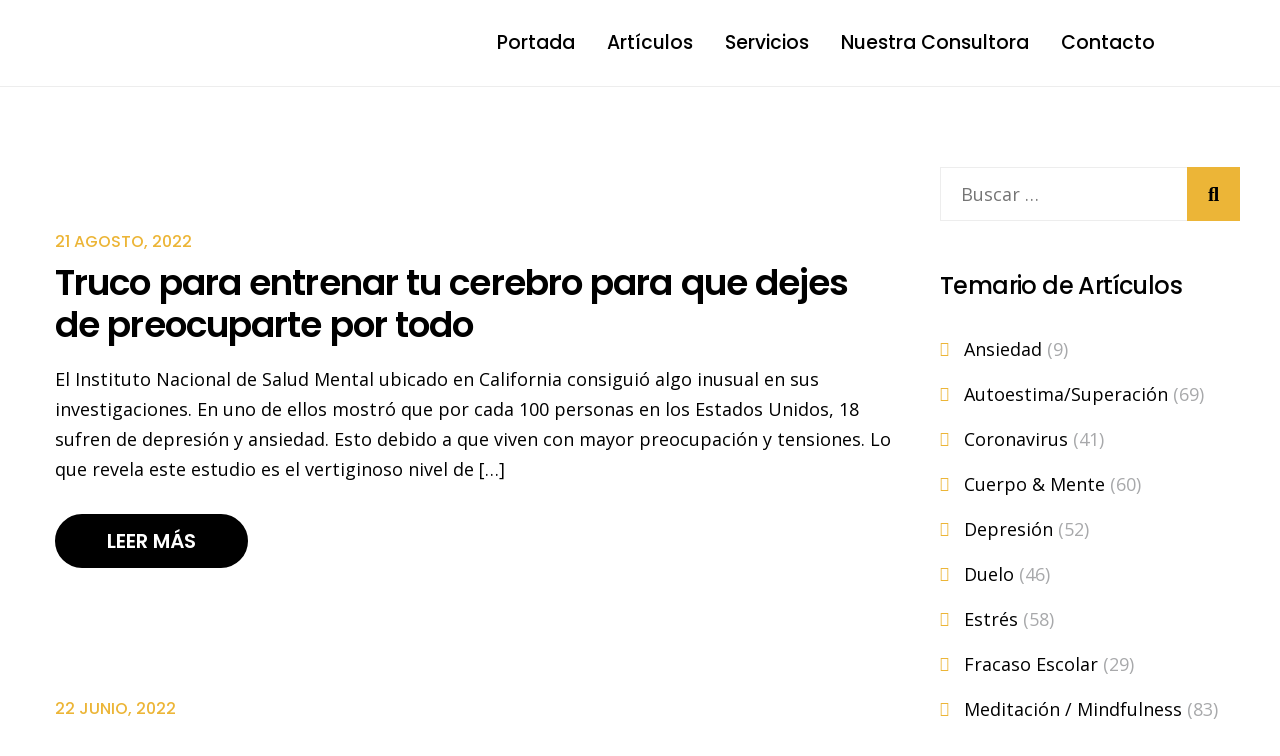

--- FILE ---
content_type: text/html; charset=UTF-8
request_url: https://www.psiconsultaronline.com/tag/preocupaciones/
body_size: 21366
content:
<!doctype html>
<html lang="es-AR">
<head>
    <meta charset="UTF-8">
    <meta name="viewport" content="width=device-width, initial-scale=1">
    <meta name="format-detection" content="telephone=no">
    <link rel="profile" href="//gmpg.org/xfn/11">

    <title>Preocupaciones &#8211; Psiconsultar Online</title>
<meta name='robots' content='max-image-preview:large' />
<link rel='dns-prefetch' href='//static.addtoany.com' />
<link rel='dns-prefetch' href='//fonts.googleapis.com' />
<link rel='dns-prefetch' href='//s.w.org' />
<link rel="alternate" type="application/rss+xml" title="Psiconsultar Online &raquo; Feed" href="https://www.psiconsultaronline.com/feed/" />
<link rel="alternate" type="application/rss+xml" title="Psiconsultar Online &raquo; RSS de los comentarios" href="https://www.psiconsultaronline.com/comments/feed/" />
<link rel="alternate" type="application/rss+xml" title="Psiconsultar Online &raquo; Preocupaciones RSS de la etiqueta" href="https://www.psiconsultaronline.com/tag/preocupaciones/feed/" />
<script type="text/javascript">
window._wpemojiSettings = {"baseUrl":"https:\/\/s.w.org\/images\/core\/emoji\/14.0.0\/72x72\/","ext":".png","svgUrl":"https:\/\/s.w.org\/images\/core\/emoji\/14.0.0\/svg\/","svgExt":".svg","source":{"concatemoji":"https:\/\/www.psiconsultaronline.com\/wp-includes\/js\/wp-emoji-release.min.js?ver=6.0.1"}};
/*! This file is auto-generated */
!function(e,a,t){var n,r,o,i=a.createElement("canvas"),p=i.getContext&&i.getContext("2d");function s(e,t){var a=String.fromCharCode,e=(p.clearRect(0,0,i.width,i.height),p.fillText(a.apply(this,e),0,0),i.toDataURL());return p.clearRect(0,0,i.width,i.height),p.fillText(a.apply(this,t),0,0),e===i.toDataURL()}function c(e){var t=a.createElement("script");t.src=e,t.defer=t.type="text/javascript",a.getElementsByTagName("head")[0].appendChild(t)}for(o=Array("flag","emoji"),t.supports={everything:!0,everythingExceptFlag:!0},r=0;r<o.length;r++)t.supports[o[r]]=function(e){if(!p||!p.fillText)return!1;switch(p.textBaseline="top",p.font="600 32px Arial",e){case"flag":return s([127987,65039,8205,9895,65039],[127987,65039,8203,9895,65039])?!1:!s([55356,56826,55356,56819],[55356,56826,8203,55356,56819])&&!s([55356,57332,56128,56423,56128,56418,56128,56421,56128,56430,56128,56423,56128,56447],[55356,57332,8203,56128,56423,8203,56128,56418,8203,56128,56421,8203,56128,56430,8203,56128,56423,8203,56128,56447]);case"emoji":return!s([129777,127995,8205,129778,127999],[129777,127995,8203,129778,127999])}return!1}(o[r]),t.supports.everything=t.supports.everything&&t.supports[o[r]],"flag"!==o[r]&&(t.supports.everythingExceptFlag=t.supports.everythingExceptFlag&&t.supports[o[r]]);t.supports.everythingExceptFlag=t.supports.everythingExceptFlag&&!t.supports.flag,t.DOMReady=!1,t.readyCallback=function(){t.DOMReady=!0},t.supports.everything||(n=function(){t.readyCallback()},a.addEventListener?(a.addEventListener("DOMContentLoaded",n,!1),e.addEventListener("load",n,!1)):(e.attachEvent("onload",n),a.attachEvent("onreadystatechange",function(){"complete"===a.readyState&&t.readyCallback()})),(e=t.source||{}).concatemoji?c(e.concatemoji):e.wpemoji&&e.twemoji&&(c(e.twemoji),c(e.wpemoji)))}(window,document,window._wpemojiSettings);
</script>
<style type="text/css">
img.wp-smiley,
img.emoji {
	display: inline !important;
	border: none !important;
	box-shadow: none !important;
	height: 1em !important;
	width: 1em !important;
	margin: 0 0.07em !important;
	vertical-align: -0.1em !important;
	background: none !important;
	padding: 0 !important;
}
</style>
	<link rel='stylesheet' id='theme-icons-css'  href='https://www.psiconsultaronline.com/wp-content/plugins/elementor-stm-widgets/assets/fonts/icons.css?ver=1.0' type='text/css' media='all' />
<link rel='stylesheet' id='slick-css-css'  href='https://www.psiconsultaronline.com/wp-content/plugins/elementor-stm-widgets/assets/css/slick.css?ver=1.8.1' type='text/css' media='all' />
<link rel='stylesheet' id='slick-theme-css-css'  href='https://www.psiconsultaronline.com/wp-content/plugins/elementor-stm-widgets/assets/css/slick-theme.css?ver=1.8.1' type='text/css' media='all' />
<link rel='stylesheet' id='betop-admin_styles-css'  href='https://www.psiconsultaronline.com/wp-content/themes/betop/assets/css/admin.css?ver=1.1.1' type='text/css' media='all' />
<link rel='stylesheet' id='betop-icons-css'  href='https://www.psiconsultaronline.com/wp-content/themes/betop/assets/fonts/fonts.css?ver=1.1.1' type='text/css' media='all' />
<link rel='stylesheet' id='betop-google-fonts-css'  href='//fonts.googleapis.com/css?family=Open+Sans%3A300%2C400%2C400i%2C600%2C700%7CPoppins%3A400%2C500%2C600%2C700&#038;ver=1.1.1' type='text/css' media='all' />
<link rel='stylesheet' id='fontawesome-free-css'  href='https://www.psiconsultaronline.com/wp-content/themes/betop/assets/fonts/fontawesome/css/all.min.css?ver=6.0.1' type='text/css' media='all' />
<link rel='stylesheet' id='betop-accordion-css'  href='https://www.psiconsultaronline.com/wp-content/themes/betop/assets/css/widgets/accordion/accordion.css?ver=1.1.1' type='text/css' media='all' />
<link rel='stylesheet' id='betop-animate-block-css'  href='https://www.psiconsultaronline.com/wp-content/themes/betop/assets/css/widgets/animate-block/animate-block.css?ver=1.1.1' type='text/css' media='all' />
<link rel='stylesheet' id='betop-basket-css'  href='https://www.psiconsultaronline.com/wp-content/themes/betop/assets/css/widgets/basket/basket.css?ver=1.1.1' type='text/css' media='all' />
<link rel='stylesheet' id='betop-calendar-css'  href='https://www.psiconsultaronline.com/wp-content/themes/betop/assets/css/widgets/calendar/calendar.css?ver=1.1.1' type='text/css' media='all' />
<link rel='stylesheet' id='betop-call_to_action-css'  href='https://www.psiconsultaronline.com/wp-content/themes/betop/assets/css/widgets/call_to_action/call_to_action.css?ver=1.1.1' type='text/css' media='all' />
<link rel='stylesheet' id='betop-coach-slider-css'  href='https://www.psiconsultaronline.com/wp-content/themes/betop/assets/css/widgets/coach-slider/coach-slider.css?ver=1.1.1' type='text/css' media='all' />
<link rel='stylesheet' id='betop-coach-tabs-css'  href='https://www.psiconsultaronline.com/wp-content/themes/betop/assets/css/widgets/coach-tabs/coach-tabs.css?ver=1.1.1' type='text/css' media='all' />
<link rel='stylesheet' id='betop-event-form-css'  href='https://www.psiconsultaronline.com/wp-content/themes/betop/assets/css/widgets/event-form/event-form.css?ver=1.1.1' type='text/css' media='all' />
<link rel='stylesheet' id='betop-footer-menu-css'  href='https://www.psiconsultaronline.com/wp-content/themes/betop/assets/css/widgets/footer-menu/footer-menu.css?ver=1.1.1' type='text/css' media='all' />
<link rel='stylesheet' id='betop-google-maps-css'  href='https://www.psiconsultaronline.com/wp-content/themes/betop/assets/css/widgets/google-maps/google-maps.css?ver=1.1.1' type='text/css' media='all' />
<link rel='stylesheet' id='betop-header-slider-css'  href='https://www.psiconsultaronline.com/wp-content/themes/betop/assets/css/widgets/header-slider/header-slider.css?ver=1.1.1' type='text/css' media='all' />
<link rel='stylesheet' id='betop-heading-css'  href='https://www.psiconsultaronline.com/wp-content/themes/betop/assets/css/widgets/heading/heading.css?ver=1.1.1' type='text/css' media='all' />
<link rel='stylesheet' id='betop-icon-box-css'  href='https://www.psiconsultaronline.com/wp-content/themes/betop/assets/css/widgets/icon-box/icon-box.css?ver=1.1.1' type='text/css' media='all' />
<link rel='stylesheet' id='betop-image-css'  href='https://www.psiconsultaronline.com/wp-content/themes/betop/assets/css/widgets/image/image.css?ver=1.1.1' type='text/css' media='all' />
<link rel='stylesheet' id='betop-image-text-css'  href='https://www.psiconsultaronline.com/wp-content/themes/betop/assets/css/widgets/image-text/image-text.css?ver=1.1.1' type='text/css' media='all' />
<link rel='stylesheet' id='betop-login-button-css'  href='https://www.psiconsultaronline.com/wp-content/themes/betop/assets/css/widgets/login-button/login-button.css?ver=1.1.1' type='text/css' media='all' />
<link rel='stylesheet' id='betop-logo-css'  href='https://www.psiconsultaronline.com/wp-content/themes/betop/assets/css/widgets/logo/logo.css?ver=1.1.1' type='text/css' media='all' />
<link rel='stylesheet' id='betop-mailchimp-css'  href='https://www.psiconsultaronline.com/wp-content/themes/betop/assets/css/widgets/mailchimp/mailchimp.css?ver=1.1.1' type='text/css' media='all' />
<link rel='stylesheet' id='betop-menu-css'  href='https://www.psiconsultaronline.com/wp-content/themes/betop/assets/css/widgets/menu/menu.css?ver=1.1.1' type='text/css' media='all' />
<link rel='stylesheet' id='betop-portfolio-css'  href='https://www.psiconsultaronline.com/wp-content/themes/betop/assets/css/widgets/portfolio/portfolio.css?ver=1.1.1' type='text/css' media='all' />
<link rel='stylesheet' id='betop-products-css'  href='https://www.psiconsultaronline.com/wp-content/themes/betop/assets/css/widgets/products/products.css?ver=1.1.1' type='text/css' media='all' />
<link rel='stylesheet' id='betop-single-post-css'  href='https://www.psiconsultaronline.com/wp-content/themes/betop/assets/css/widgets/single-post/single-post.css?ver=1.1.1' type='text/css' media='all' />
<link rel='stylesheet' id='betop-slider-with-content-css'  href='https://www.psiconsultaronline.com/wp-content/themes/betop/assets/css/widgets/slider-with-content/slider-with-content.css?ver=1.1.1' type='text/css' media='all' />
<link rel='stylesheet' id='betop-testimonial-css'  href='https://www.psiconsultaronline.com/wp-content/themes/betop/assets/css/widgets/testimonial/testimonial.css?ver=1.1.1' type='text/css' media='all' />
<link rel='stylesheet' id='betop-testimonials_carousel-css'  href='https://www.psiconsultaronline.com/wp-content/themes/betop/assets/css/widgets/testimonials_carousel/testimonials_carousel.css?ver=1.1.1' type='text/css' media='all' />
<link rel='stylesheet' id='betop-training-block-css'  href='https://www.psiconsultaronline.com/wp-content/themes/betop/assets/css/widgets/training-block/training-block.css?ver=1.1.1' type='text/css' media='all' />
<link rel='stylesheet' id='betop-training-slider-css'  href='https://www.psiconsultaronline.com/wp-content/themes/betop/assets/css/widgets/training-slider/training-slider.css?ver=1.1.1' type='text/css' media='all' />
<link rel='stylesheet' id='betop-trainings-css'  href='https://www.psiconsultaronline.com/wp-content/themes/betop/assets/css/widgets/trainings/trainings.css?ver=1.1.1' type='text/css' media='all' />
<link rel='stylesheet' id='betop-upcoming-events-css'  href='https://www.psiconsultaronline.com/wp-content/themes/betop/assets/css/widgets/upcoming-events/upcoming-events.css?ver=1.1.1' type='text/css' media='all' />
<link rel='stylesheet' id='betop-video-css'  href='https://www.psiconsultaronline.com/wp-content/themes/betop/assets/css/widgets/video/video.css?ver=1.1.1' type='text/css' media='all' />
<link rel='stylesheet' id='wp-block-library-css'  href='https://www.psiconsultaronline.com/wp-includes/css/dist/block-library/style.min.css?ver=6.0.1' type='text/css' media='all' />
<style id='global-styles-inline-css' type='text/css'>
body{--wp--preset--color--black: #000000;--wp--preset--color--cyan-bluish-gray: #abb8c3;--wp--preset--color--white: #ffffff;--wp--preset--color--pale-pink: #f78da7;--wp--preset--color--vivid-red: #cf2e2e;--wp--preset--color--luminous-vivid-orange: #ff6900;--wp--preset--color--luminous-vivid-amber: #fcb900;--wp--preset--color--light-green-cyan: #7bdcb5;--wp--preset--color--vivid-green-cyan: #00d084;--wp--preset--color--pale-cyan-blue: #8ed1fc;--wp--preset--color--vivid-cyan-blue: #0693e3;--wp--preset--color--vivid-purple: #9b51e0;--wp--preset--gradient--vivid-cyan-blue-to-vivid-purple: linear-gradient(135deg,rgba(6,147,227,1) 0%,rgb(155,81,224) 100%);--wp--preset--gradient--light-green-cyan-to-vivid-green-cyan: linear-gradient(135deg,rgb(122,220,180) 0%,rgb(0,208,130) 100%);--wp--preset--gradient--luminous-vivid-amber-to-luminous-vivid-orange: linear-gradient(135deg,rgba(252,185,0,1) 0%,rgba(255,105,0,1) 100%);--wp--preset--gradient--luminous-vivid-orange-to-vivid-red: linear-gradient(135deg,rgba(255,105,0,1) 0%,rgb(207,46,46) 100%);--wp--preset--gradient--very-light-gray-to-cyan-bluish-gray: linear-gradient(135deg,rgb(238,238,238) 0%,rgb(169,184,195) 100%);--wp--preset--gradient--cool-to-warm-spectrum: linear-gradient(135deg,rgb(74,234,220) 0%,rgb(151,120,209) 20%,rgb(207,42,186) 40%,rgb(238,44,130) 60%,rgb(251,105,98) 80%,rgb(254,248,76) 100%);--wp--preset--gradient--blush-light-purple: linear-gradient(135deg,rgb(255,206,236) 0%,rgb(152,150,240) 100%);--wp--preset--gradient--blush-bordeaux: linear-gradient(135deg,rgb(254,205,165) 0%,rgb(254,45,45) 50%,rgb(107,0,62) 100%);--wp--preset--gradient--luminous-dusk: linear-gradient(135deg,rgb(255,203,112) 0%,rgb(199,81,192) 50%,rgb(65,88,208) 100%);--wp--preset--gradient--pale-ocean: linear-gradient(135deg,rgb(255,245,203) 0%,rgb(182,227,212) 50%,rgb(51,167,181) 100%);--wp--preset--gradient--electric-grass: linear-gradient(135deg,rgb(202,248,128) 0%,rgb(113,206,126) 100%);--wp--preset--gradient--midnight: linear-gradient(135deg,rgb(2,3,129) 0%,rgb(40,116,252) 100%);--wp--preset--duotone--dark-grayscale: url('#wp-duotone-dark-grayscale');--wp--preset--duotone--grayscale: url('#wp-duotone-grayscale');--wp--preset--duotone--purple-yellow: url('#wp-duotone-purple-yellow');--wp--preset--duotone--blue-red: url('#wp-duotone-blue-red');--wp--preset--duotone--midnight: url('#wp-duotone-midnight');--wp--preset--duotone--magenta-yellow: url('#wp-duotone-magenta-yellow');--wp--preset--duotone--purple-green: url('#wp-duotone-purple-green');--wp--preset--duotone--blue-orange: url('#wp-duotone-blue-orange');--wp--preset--font-size--small: 13px;--wp--preset--font-size--medium: 20px;--wp--preset--font-size--large: 36px;--wp--preset--font-size--x-large: 42px;}.has-black-color{color: var(--wp--preset--color--black) !important;}.has-cyan-bluish-gray-color{color: var(--wp--preset--color--cyan-bluish-gray) !important;}.has-white-color{color: var(--wp--preset--color--white) !important;}.has-pale-pink-color{color: var(--wp--preset--color--pale-pink) !important;}.has-vivid-red-color{color: var(--wp--preset--color--vivid-red) !important;}.has-luminous-vivid-orange-color{color: var(--wp--preset--color--luminous-vivid-orange) !important;}.has-luminous-vivid-amber-color{color: var(--wp--preset--color--luminous-vivid-amber) !important;}.has-light-green-cyan-color{color: var(--wp--preset--color--light-green-cyan) !important;}.has-vivid-green-cyan-color{color: var(--wp--preset--color--vivid-green-cyan) !important;}.has-pale-cyan-blue-color{color: var(--wp--preset--color--pale-cyan-blue) !important;}.has-vivid-cyan-blue-color{color: var(--wp--preset--color--vivid-cyan-blue) !important;}.has-vivid-purple-color{color: var(--wp--preset--color--vivid-purple) !important;}.has-black-background-color{background-color: var(--wp--preset--color--black) !important;}.has-cyan-bluish-gray-background-color{background-color: var(--wp--preset--color--cyan-bluish-gray) !important;}.has-white-background-color{background-color: var(--wp--preset--color--white) !important;}.has-pale-pink-background-color{background-color: var(--wp--preset--color--pale-pink) !important;}.has-vivid-red-background-color{background-color: var(--wp--preset--color--vivid-red) !important;}.has-luminous-vivid-orange-background-color{background-color: var(--wp--preset--color--luminous-vivid-orange) !important;}.has-luminous-vivid-amber-background-color{background-color: var(--wp--preset--color--luminous-vivid-amber) !important;}.has-light-green-cyan-background-color{background-color: var(--wp--preset--color--light-green-cyan) !important;}.has-vivid-green-cyan-background-color{background-color: var(--wp--preset--color--vivid-green-cyan) !important;}.has-pale-cyan-blue-background-color{background-color: var(--wp--preset--color--pale-cyan-blue) !important;}.has-vivid-cyan-blue-background-color{background-color: var(--wp--preset--color--vivid-cyan-blue) !important;}.has-vivid-purple-background-color{background-color: var(--wp--preset--color--vivid-purple) !important;}.has-black-border-color{border-color: var(--wp--preset--color--black) !important;}.has-cyan-bluish-gray-border-color{border-color: var(--wp--preset--color--cyan-bluish-gray) !important;}.has-white-border-color{border-color: var(--wp--preset--color--white) !important;}.has-pale-pink-border-color{border-color: var(--wp--preset--color--pale-pink) !important;}.has-vivid-red-border-color{border-color: var(--wp--preset--color--vivid-red) !important;}.has-luminous-vivid-orange-border-color{border-color: var(--wp--preset--color--luminous-vivid-orange) !important;}.has-luminous-vivid-amber-border-color{border-color: var(--wp--preset--color--luminous-vivid-amber) !important;}.has-light-green-cyan-border-color{border-color: var(--wp--preset--color--light-green-cyan) !important;}.has-vivid-green-cyan-border-color{border-color: var(--wp--preset--color--vivid-green-cyan) !important;}.has-pale-cyan-blue-border-color{border-color: var(--wp--preset--color--pale-cyan-blue) !important;}.has-vivid-cyan-blue-border-color{border-color: var(--wp--preset--color--vivid-cyan-blue) !important;}.has-vivid-purple-border-color{border-color: var(--wp--preset--color--vivid-purple) !important;}.has-vivid-cyan-blue-to-vivid-purple-gradient-background{background: var(--wp--preset--gradient--vivid-cyan-blue-to-vivid-purple) !important;}.has-light-green-cyan-to-vivid-green-cyan-gradient-background{background: var(--wp--preset--gradient--light-green-cyan-to-vivid-green-cyan) !important;}.has-luminous-vivid-amber-to-luminous-vivid-orange-gradient-background{background: var(--wp--preset--gradient--luminous-vivid-amber-to-luminous-vivid-orange) !important;}.has-luminous-vivid-orange-to-vivid-red-gradient-background{background: var(--wp--preset--gradient--luminous-vivid-orange-to-vivid-red) !important;}.has-very-light-gray-to-cyan-bluish-gray-gradient-background{background: var(--wp--preset--gradient--very-light-gray-to-cyan-bluish-gray) !important;}.has-cool-to-warm-spectrum-gradient-background{background: var(--wp--preset--gradient--cool-to-warm-spectrum) !important;}.has-blush-light-purple-gradient-background{background: var(--wp--preset--gradient--blush-light-purple) !important;}.has-blush-bordeaux-gradient-background{background: var(--wp--preset--gradient--blush-bordeaux) !important;}.has-luminous-dusk-gradient-background{background: var(--wp--preset--gradient--luminous-dusk) !important;}.has-pale-ocean-gradient-background{background: var(--wp--preset--gradient--pale-ocean) !important;}.has-electric-grass-gradient-background{background: var(--wp--preset--gradient--electric-grass) !important;}.has-midnight-gradient-background{background: var(--wp--preset--gradient--midnight) !important;}.has-small-font-size{font-size: var(--wp--preset--font-size--small) !important;}.has-medium-font-size{font-size: var(--wp--preset--font-size--medium) !important;}.has-large-font-size{font-size: var(--wp--preset--font-size--large) !important;}.has-x-large-font-size{font-size: var(--wp--preset--font-size--x-large) !important;}
</style>
<link rel='stylesheet' id='contact-form-7-css'  href='https://www.psiconsultaronline.com/wp-content/plugins/contact-form-7/includes/css/styles.css?ver=5.6.4' type='text/css' media='all' />
<link rel='stylesheet' id='hfe-style-css'  href='https://www.psiconsultaronline.com/wp-content/plugins/header-footer-elementor/assets/css/header-footer-elementor.css?ver=1.6.13' type='text/css' media='all' />
<link rel='stylesheet' id='elementor-icons-css'  href='https://www.psiconsultaronline.com/wp-content/plugins/elementor/assets/lib/eicons/css/elementor-icons.min.css?ver=5.27.0' type='text/css' media='all' />
<link rel='stylesheet' id='elementor-frontend-css'  href='https://www.psiconsultaronline.com/wp-content/plugins/elementor/assets/css/frontend-lite.min.css?ver=3.19.0' type='text/css' media='all' />
<link rel='stylesheet' id='swiper-css'  href='https://www.psiconsultaronline.com/wp-content/plugins/elementor/assets/lib/swiper/css/swiper.min.css?ver=5.3.6' type='text/css' media='all' />
<link rel='stylesheet' id='elementor-post-6-css'  href='https://www.psiconsultaronline.com/wp-content/uploads/elementor/css/post-6.css?ver=1706554328' type='text/css' media='all' />
<link rel='stylesheet' id='elementor-post-4300-css'  href='https://www.psiconsultaronline.com/wp-content/uploads/elementor/css/post-4300.css?ver=1706554328' type='text/css' media='all' />
<link rel='stylesheet' id='hfe-widgets-style-css'  href='https://www.psiconsultaronline.com/wp-content/plugins/header-footer-elementor/inc/widgets-css/frontend.css?ver=1.6.13' type='text/css' media='all' />
<link rel='stylesheet' id='elementor-post-4301-css'  href='https://www.psiconsultaronline.com/wp-content/uploads/elementor/css/post-4301.css?ver=1706727202' type='text/css' media='all' />
<link rel='stylesheet' id='font-awesome-min-css'  href='https://www.psiconsultaronline.com/wp-content/plugins/stmt-theme-options/wpcfto/metaboxes/assets/vendors/font-awesome.min.css?ver=1764983110' type='text/css' media='all' />
<link rel='stylesheet' id='select2-css'  href='https://www.psiconsultaronline.com/wp-content/themes/betop/assets/css/select2.min.css?ver=1.1.1' type='text/css' media='all' />
<link rel='stylesheet' id='betop-main-styles-css'  href='https://www.psiconsultaronline.com/wp-content/themes/betop/assets/css/main.css?ver=1.1.1' type='text/css' media='all' />
<link rel='stylesheet' id='betop-responsive-styles-css'  href='https://www.psiconsultaronline.com/wp-content/themes/betop/assets/css/responsive.css?ver=1.1.1' type='text/css' media='all' />
<link rel='stylesheet' id='owl.carousel-css'  href='https://www.psiconsultaronline.com/wp-content/themes/betop/assets/css/owl.carousel.min.css?ver=1.8.1' type='text/css' media='all' />
<link rel='stylesheet' id='betop-layout-styles-css'  href='https://www.psiconsultaronline.com/wp-content/themes/betop/assets/css/layouts/therapist.css?ver=1.1.1' type='text/css' media='all' />
<link rel='stylesheet' id='betop-style-css'  href='https://www.psiconsultaronline.com/wp-content/themes/betop/style.css?ver=6.0.1' type='text/css' media='all' />
<link rel='stylesheet' id='addtoany-css'  href='https://www.psiconsultaronline.com/wp-content/plugins/add-to-any/addtoany.min.css?ver=1.16' type='text/css' media='all' />
<link rel='stylesheet' id='redux-google-fonts-theme_options-css'  href='https://fonts.googleapis.com/css?family=Poppins%3A700%2C600%2C500%7COpen+Sans%3A400&#038;subset=latin-ext&#038;ver=1656642124' type='text/css' media='all' />
<link rel='stylesheet' id='google-fonts-1-css'  href='https://fonts.googleapis.com/css?family=Roboto%3A100%2C100italic%2C200%2C200italic%2C300%2C300italic%2C400%2C400italic%2C500%2C500italic%2C600%2C600italic%2C700%2C700italic%2C800%2C800italic%2C900%2C900italic%7CRoboto+Slab%3A100%2C100italic%2C200%2C200italic%2C300%2C300italic%2C400%2C400italic%2C500%2C500italic%2C600%2C600italic%2C700%2C700italic%2C800%2C800italic%2C900%2C900italic%7CPoppins%3A100%2C100italic%2C200%2C200italic%2C300%2C300italic%2C400%2C400italic%2C500%2C500italic%2C600%2C600italic%2C700%2C700italic%2C800%2C800italic%2C900%2C900italic&#038;display=auto&#038;ver=6.0.1' type='text/css' media='all' />
<link rel='stylesheet' id='elementor-icons-shared-0-css'  href='https://www.psiconsultaronline.com/wp-content/plugins/elementor/assets/lib/font-awesome/css/fontawesome.min.css?ver=5.15.3' type='text/css' media='all' />
<link rel='stylesheet' id='elementor-icons-fa-brands-css'  href='https://www.psiconsultaronline.com/wp-content/plugins/elementor/assets/lib/font-awesome/css/brands.min.css?ver=5.15.3' type='text/css' media='all' />
<link rel="preconnect" href="https://fonts.gstatic.com/" crossorigin><script type='text/javascript' src='https://www.psiconsultaronline.com/wp-includes/js/jquery/jquery.min.js?ver=3.6.0' id='jquery-core-js'></script>
<script type='text/javascript' src='https://www.psiconsultaronline.com/wp-includes/js/jquery/jquery-migrate.min.js?ver=3.3.2' id='jquery-migrate-js'></script>
<script type='text/javascript' src='https://www.psiconsultaronline.com/wp-content/plugins/elementor-stm-widgets/assets/js/editor_scripts.js?ver=0.6.30' id='editor-scripts-js'></script>
<script type='text/javascript' src='https://www.psiconsultaronline.com/wp-content/plugins/elementor-stm-widgets/assets/js/scripts.js?ver=1764983110' id='theme-js-js'></script>
<script type='text/javascript' src='https://www.psiconsultaronline.com/wp-content/plugins/elementor-stm-widgets/assets/js/slick.min.js?ver=1.8.1' id='jquery-slick-js'></script>
<script type='text/javascript' id='addtoany-core-js-before'>
window.a2a_config=window.a2a_config||{};a2a_config.callbacks=[];a2a_config.overlays=[];a2a_config.templates={};a2a_localize = {
	Share: "Share",
	Save: "Save",
	Subscribe: "Subscribe",
	Email: "Email",
	Bookmark: "Bookmark",
	ShowAll: "Show all",
	ShowLess: "Show less",
	FindServices: "Find service(s)",
	FindAnyServiceToAddTo: "Instantly find any service to add to",
	PoweredBy: "Powered by",
	ShareViaEmail: "Share via email",
	SubscribeViaEmail: "Subscribe via email",
	BookmarkInYourBrowser: "Bookmark in your browser",
	BookmarkInstructions: "Press Ctrl+D or \u2318+D to bookmark this page",
	AddToYourFavorites: "Add to your favorites",
	SendFromWebOrProgram: "Send from any email address or email program",
	EmailProgram: "Email program",
	More: "More&#8230;",
	ThanksForSharing: "Thanks for sharing!",
	ThanksForFollowing: "Thanks for following!"
};
</script>
<script type='text/javascript' async src='https://static.addtoany.com/menu/page.js' id='addtoany-core-js'></script>
<script type='text/javascript' async src='https://www.psiconsultaronline.com/wp-content/plugins/add-to-any/addtoany.min.js?ver=1.1' id='addtoany-jquery-js'></script>
<script type='text/javascript' src='https://www.psiconsultaronline.com/wp-content/themes/betop/assets/js/sticky-sidebar.min.js?ver=1.1.1' id='betop-sticky-sidebar-js'></script>
<link rel="https://api.w.org/" href="https://www.psiconsultaronline.com/wp-json/" /><link rel="alternate" type="application/json" href="https://www.psiconsultaronline.com/wp-json/wp/v2/tags/223" /><link rel="EditURI" type="application/rsd+xml" title="RSD" href="https://www.psiconsultaronline.com/xmlrpc.php?rsd" />
<link rel="wlwmanifest" type="application/wlwmanifest+xml" href="https://www.psiconsultaronline.com/wp-includes/wlwmanifest.xml" /> 
<meta name="generator" content="WordPress 6.0.1" />
<meta name="cdp-version" content="1.5.0" />    <script type="text/javascript">
        var stmt_to_ajaxurl = 'https://www.psiconsultaronline.com/wp-admin/admin-ajax.php';
    </script>
    	<script type="text/javascript">
		var stm_wpcfto_ajaxurl = 'https://www.psiconsultaronline.com/wp-admin/admin-ajax.php';
	</script>

	<style>
		.vue_is_disabled {
			display: none;
		}
	</style>
		<script>
		var stm_wpcfto_nonces = {"wpcfto_save_settings":"0528ba0e0e","get_image_url":"61eb89ca32","wpcfto_upload_file":"465b968d98","wpcfto_search_posts":"0c156b2e63"};
	</script>
		<script type="text/javascript">
		var ajaxurl = 'https://www.psiconsultaronline.com/wp-admin/admin-ajax.php';
		window.wp_data = {"betop_add_new_member":"f9dad14530","betop_is_available":"352e5d6b8d","betop_ajax_add_review":"13ee592e5c","betop_load_more_portfolio":"9a8861c4d2"};	</script>
<meta name="generator" content="Elementor 3.19.0; features: e_optimized_assets_loading, e_optimized_css_loading, additional_custom_breakpoints, block_editor_assets_optimize, e_image_loading_optimization; settings: css_print_method-external, google_font-enabled, font_display-auto">
<style type="text/css" title="dynamic-css" class="options-output">body{background-color:#ffffff;}body, h1, .h1, h2, .h2, h3, .h3, h4, .h4, h5, .h5, h6, .h6, nav a, .stm_post-after .tags a{color:#000000;}.stm_post-after .tags a:not(:hover), .stm_post-after .tags, .star-rating, .pc, .pc-hv:hover, time, .reply a:hover, .site-content ul li:before, a, .select2-container--default .select2-results__option--highlighted[aria-selected], .select2-container--default .select2-results__option--highlighted[data-selected], .woo-sidebar .product-categories li a:hover, .woo-sidebar .widget_layered_nav ul li a:hover, .star-rating, .coach-tabs__list .catergory-tab-link.active .category-icon i, .coach-tabs__list .catergory-tab-link:hover .category-icon i, nav a:hover, .man_sidebar .widget_archive ul li a:hover, .man_sidebar .widget_meta ul li a:hover, .man_sidebar .widget_categories li:before, .woocommerce ul.products li.product .archive-product-meta > a:hover h2, .man_sidebar .widget_stm_recent_posts .widget_media a .stm-post-content h6:hover, .man_sidebar .widget_categories li a:hover, .woocommerce ul.products li.product .archive-product-meta .price, #content .widget_top_rated_products ul li a:hover{color:#ecb537;}.pbrc, .pbrc-hv:hover, ul.tabs li.active a, .wpcf7-form input[type=submit], .elementor-widget-sm-basket .stm-cart-button .btn, body.health_coach footer .elementor-widget-wp-widget-mc4wp_form_widget .mc4wp-form .mc4wp-form-fields input[type="submit"], .btn:not(.dark):not(.sbrc), body.business .elementor-widget-wp-widget-mc4wp_form_widget .mc4wp-form .mc4wp-form-fields input[type="submit"], body.therapist .elementor-widget-wp-widget-mc4wp_form_widget .mc4wp-form .mc4wp-form-fields input[type="submit"], .btn.dark:hover, body.yoga .elementor-widget-wp-widget-mc4wp_form_widget .mc4wp-form .mc4wp-form-fields input[type="submit"]:hover, blockquote, body.swimming .elementor-widget-wp-widget-mc4wp_form_widget .mc4wp-form .mc4wp-form-fields input[type="submit"]:hover, .stm_lms_single_course_carousel_wrapper .stm_lms_courses_carousel__buttons .stm_lms_courses_carousel__button:hover{border-color:#ecb537;}.pbcc, .pbcc-hv:hover, .man_sidebar .widget_mc4wp_form_widget, .comment-form .form-submit .submit, table thead th, .nav-links .page-numbers.current, .nav-links .page-numbers:hover, .woo-sidebar .widget_text h5:before, .woo-sidebar .widget_price_filter .ui-slider-horizontal .ui-slider-range, .woo-sidebar .widget_price_filter .ui-slider .ui-slider-handle, ul.products .archive-image-wrap .hidden-labels a, body.single-product .content-area .woocommerce-product-gallery .flex-control-nav li.active, body.single-product .content-area .woocommerce-product-gallery .flex-control-nav li:hover, .woocommerce div.product div.images .woocommerce-product-gallery__trigger:before, .woocommerce div.product div.images .woocommerce-product-gallery__trigger:after, .quantity .quantity-wrap .quantity-control:hover, .woocommerce div.product form.cart .single_add_to_cart_button:hover, .woocommerce #respond input#submit:hover, .woocommerce a.button:hover, .woocommerce button.button:hover, .woocommerce input.button:hover, .woocommerce-cart .wc-proceed-to-checkout a.checkout-button:hover, .woocommerce button.button.alt:hover, .wpcf7-form input[type=submit], .training-category a::before, body .training-block-slider .owl-dots button.active, .pbcc-before:before, .pbcc-after:after, .ui-datepicker .ui-datepicker-current-day, .ui-datepicker tbody td:not(.ui-state-disabled):hover, .stm-cart-button .count, body.health_coach footer .elementor-widget-wp-widget-mc4wp_form_widget .mc4wp-form .mc4wp-form-fields input[type="submit"]:not(:hover), .woocommerce .woocommerce-pagination ul.page-numbers li .page-numbers.current, .woocommerce .woocommerce-pagination ul.page-numbers li .page-numbers:hover, .woocommerce .woocommerce-pagination ul.page-numbers li .page-numbers.next:hover, .training-block-slider-style_2 .training-slider .owl-nav button, .training-block-slider-style_2 .training-slider .owl-nav > div, body.single-product .content-area .woocommerce-product-gallery::before, body.business .elementor-widget-wp-widget-mc4wp_form_widget .mc4wp-form .mc4wp-form-fields input[type="submit"]:not(:hover), body.therapist .elementor-widget-wp-widget-mc4wp_form_widget .mc4wp-form .mc4wp-form-fields input[type="submit"]:not(:hover), .woocommerce-grouped-product-list-item__price .amount, .btn.dark:hover, body.yoga .elementor-widget-wp-widget-mc4wp_form_widget .mc4wp-form .mc4wp-form-fields input[type="submit"]:hover, body.single-product .content-area .woocommerce-product-gallery .flex-control-nav li img.flex-active + span, body.single-product .content-area .woocommerce-product-gallery .flex-control-nav li:hover span, body.swimming .elementor-widget-wp-widget-mc4wp_form_widget .mc4wp-form .mc4wp-form-fields input[type="submit"]:hover, body.demo-imported .woocommerce-grouped-product-list-item__price .amount, .woocommerce #review_form #respond .form-submit input[type=submit], .stm_lms_single_course_carousel_wrapper .stm_lms_courses_carousel__buttons .stm_lms_courses_carousel__button:hover, .btn.btn-default{background-color:#ecb537;}body div .sc, body div .sc-hv:hover, body.business .elementor-widget-wp-widget-mc4wp_form_widget .mc4wp-form .mc4wp-form-fields input[type="submit"]{color:#111829;}.sbrc, .sbrc-hv:hover{border-color:#111829;}.sbcc, .sbcc-hv:hover, .training-block-slider-wrap .training-block-slider .owl-dots button{background-color:#111829;}body div div .tc, body div .tc-hv:hover, .tc-before:before, .tc-before:after, body.fitness .stm-cart-button .btn-sm i.fa-angle-down, .portfolio-carousel .post_type_carousel.owl-carousel .owl-nav button:hover, .portfolio-carousel .post_type_carousel.owl-carousel .owl-nav div:hover, .portfolio-carousel .post_type_carousel.owl-carousel .owl-nav > div:hover, .testimonials-widget.style-4 .owl-nav > div:hover, body.motivation .elementor-widget-wp-widget-mc4wp_form_widget .mc4wp-form .mc4wp-form-fields input[type="submit"]:hover{color:#1289e4;}.tbrc, .tbrc-hv:hover, .tbrc-before:before, .tbrc-before:after, body.health_coach .elementor-widget-wp-widget-mc4wp_form_widget .mc4wp-form .mc4wp-form-fields input[type="submit"], body.fitness .stm-cart-button a.btn-sm, body.motivation .elementor-widget-wp-widget-mc4wp_form_widget .mc4wp-form .mc4wp-form-fields input[type="submit"], body.swimming .elementor-widget-wp-widget-mc4wp_form_widget .mc4wp-form .mc4wp-form-fields input[type="submit"]{border-color:#1289e4;}.tbcc, .tbcc-hv:hover, .tbcc-before:before, .tbcc-before:after, body.health_coach .elementor-widget-wp-widget-mc4wp_form_widget .mc4wp-form .mc4wp-form-fields input[type="submit"]:not(:hover), body.fitness .stm-cart-button > a, body.fitness .stm-cart-button .btn-sm .count, body.motivation .elementor-widget-wp-widget-mc4wp_form_widget .mc4wp-form .mc4wp-form-fields input[type="submit"]:not(:hover), body.swimming .elementor-widget-wp-widget-mc4wp_form_widget .mc4wp-form .mc4wp-form-fields input[type="submit"]{background-color:#1289e4;}h1, .h1, h2, .h2, h3, .h3, h4, .h4, h5, .h5, h6, .h6, .head-font, nav a, .comment-author b.fn, time, body .date, .reply a, .nav-links .prev, .nav-links .next, table thead th, footer nav a, .select2, .next.page-numbers, .prev.page-numbers, .quantity label, .woocommerce div.product .woocommerce-product-rating .woocommerce-review-link, .tabs li a, .contact-data, .ui-datepicker-header .ui-datepicker-title, .ui-datepicker table td, .ui-datepicker table th, .select2-results__option, .login-btn-wrap .dropdown-account li a, blockquote, .woocommerce ul.products li.product .archive-product-meta .price, .shop_table{font-family:Poppins;}h1, .h1{font-family:Poppins;line-height:60px;font-weight:700;font-size:54px;}h2, .h2{font-family:Poppins;line-height:48px;font-weight:600;font-size:42px;}h3, .h3{font-family:Poppins;line-height:42px;font-weight:600;font-size:36px;}h4, .h4{font-family:Poppins;line-height:36px;font-weight:500;font-size:30px;}h5, .h5{line-height:30px;font-size:24px;}h6, .h6{font-family:Poppins;line-height:24px;font-weight:500;font-size:18px;}body, .elementor-widget-text-editor, input, textarea, .woocommerce-ordering select, .man_cart_block a, .normal-font{font-family:"Open Sans";line-height:30px;font-weight:400;font-size:18px;}.btn, input[type=submit], button, .button, .elementor-size-md{line-height:17px;font-size:17px;}.btn, input[type=submit], button, .button, .elementor-size-md, .elementor-widget-button a.elementor-button, .elementor-widget-button .elementor-button{font-family:Poppins;font-style:normal;}</style><style type="text/css">@media (max-width: 1024px){ h1, .h1{font-size:48px; line-height:54px; }h2, .h2{font-size:36px; line-height:42px; }h3, .h3{font-size:30px; line-height:36px; }h4, .h4{font-size:24px; line-height:30px; }h5, .h5{font-size:18px; line-height:24px; }h6, .h6{font-size:16px; line-height:22px; } body, .elementor-widget-text-editor, input, textarea, .woocommerce-ordering select, .man_cart_block a, .normal-font, .elementor-header .sub-menu a, .archive-product-meta a h2{font-size:17px; line-height:27px; } } @media (max-width: 480px){ h1, .h1{font-size:42px; line-height:48px; }h2, .h2{font-size:30px; line-height:36px; }h3, .h3{font-size:24px; line-height:30px; }h4, .h4{font-size:18px; line-height:24px; }h5, .h5{font-size:16px; line-height:22px; }h6, .h6{font-size:14px; line-height:20px; } body, .elementor-widget-text-editor, input, textarea, .woocommerce-ordering select, .man_cart_block a, .normal-font, .elementor-header .sub-menu a, .archive-product-meta a h2{font-size:16px; line-height:24px; } } </style>
</head>

<body class="archive tag tag-preocupaciones tag-223 stm_theme_options ehf-header ehf-footer ehf-template-betop ehf-stylesheet-betop demo-imported therapist elementor-default elementor-kit-6" >
<svg xmlns="http://www.w3.org/2000/svg" viewBox="0 0 0 0" width="0" height="0" focusable="false" role="none" style="visibility: hidden; position: absolute; left: -9999px; overflow: hidden;" ><defs><filter id="wp-duotone-dark-grayscale"><feColorMatrix color-interpolation-filters="sRGB" type="matrix" values=" .299 .587 .114 0 0 .299 .587 .114 0 0 .299 .587 .114 0 0 .299 .587 .114 0 0 " /><feComponentTransfer color-interpolation-filters="sRGB" ><feFuncR type="table" tableValues="0 0.49803921568627" /><feFuncG type="table" tableValues="0 0.49803921568627" /><feFuncB type="table" tableValues="0 0.49803921568627" /><feFuncA type="table" tableValues="1 1" /></feComponentTransfer><feComposite in2="SourceGraphic" operator="in" /></filter></defs></svg><svg xmlns="http://www.w3.org/2000/svg" viewBox="0 0 0 0" width="0" height="0" focusable="false" role="none" style="visibility: hidden; position: absolute; left: -9999px; overflow: hidden;" ><defs><filter id="wp-duotone-grayscale"><feColorMatrix color-interpolation-filters="sRGB" type="matrix" values=" .299 .587 .114 0 0 .299 .587 .114 0 0 .299 .587 .114 0 0 .299 .587 .114 0 0 " /><feComponentTransfer color-interpolation-filters="sRGB" ><feFuncR type="table" tableValues="0 1" /><feFuncG type="table" tableValues="0 1" /><feFuncB type="table" tableValues="0 1" /><feFuncA type="table" tableValues="1 1" /></feComponentTransfer><feComposite in2="SourceGraphic" operator="in" /></filter></defs></svg><svg xmlns="http://www.w3.org/2000/svg" viewBox="0 0 0 0" width="0" height="0" focusable="false" role="none" style="visibility: hidden; position: absolute; left: -9999px; overflow: hidden;" ><defs><filter id="wp-duotone-purple-yellow"><feColorMatrix color-interpolation-filters="sRGB" type="matrix" values=" .299 .587 .114 0 0 .299 .587 .114 0 0 .299 .587 .114 0 0 .299 .587 .114 0 0 " /><feComponentTransfer color-interpolation-filters="sRGB" ><feFuncR type="table" tableValues="0.54901960784314 0.98823529411765" /><feFuncG type="table" tableValues="0 1" /><feFuncB type="table" tableValues="0.71764705882353 0.25490196078431" /><feFuncA type="table" tableValues="1 1" /></feComponentTransfer><feComposite in2="SourceGraphic" operator="in" /></filter></defs></svg><svg xmlns="http://www.w3.org/2000/svg" viewBox="0 0 0 0" width="0" height="0" focusable="false" role="none" style="visibility: hidden; position: absolute; left: -9999px; overflow: hidden;" ><defs><filter id="wp-duotone-blue-red"><feColorMatrix color-interpolation-filters="sRGB" type="matrix" values=" .299 .587 .114 0 0 .299 .587 .114 0 0 .299 .587 .114 0 0 .299 .587 .114 0 0 " /><feComponentTransfer color-interpolation-filters="sRGB" ><feFuncR type="table" tableValues="0 1" /><feFuncG type="table" tableValues="0 0.27843137254902" /><feFuncB type="table" tableValues="0.5921568627451 0.27843137254902" /><feFuncA type="table" tableValues="1 1" /></feComponentTransfer><feComposite in2="SourceGraphic" operator="in" /></filter></defs></svg><svg xmlns="http://www.w3.org/2000/svg" viewBox="0 0 0 0" width="0" height="0" focusable="false" role="none" style="visibility: hidden; position: absolute; left: -9999px; overflow: hidden;" ><defs><filter id="wp-duotone-midnight"><feColorMatrix color-interpolation-filters="sRGB" type="matrix" values=" .299 .587 .114 0 0 .299 .587 .114 0 0 .299 .587 .114 0 0 .299 .587 .114 0 0 " /><feComponentTransfer color-interpolation-filters="sRGB" ><feFuncR type="table" tableValues="0 0" /><feFuncG type="table" tableValues="0 0.64705882352941" /><feFuncB type="table" tableValues="0 1" /><feFuncA type="table" tableValues="1 1" /></feComponentTransfer><feComposite in2="SourceGraphic" operator="in" /></filter></defs></svg><svg xmlns="http://www.w3.org/2000/svg" viewBox="0 0 0 0" width="0" height="0" focusable="false" role="none" style="visibility: hidden; position: absolute; left: -9999px; overflow: hidden;" ><defs><filter id="wp-duotone-magenta-yellow"><feColorMatrix color-interpolation-filters="sRGB" type="matrix" values=" .299 .587 .114 0 0 .299 .587 .114 0 0 .299 .587 .114 0 0 .299 .587 .114 0 0 " /><feComponentTransfer color-interpolation-filters="sRGB" ><feFuncR type="table" tableValues="0.78039215686275 1" /><feFuncG type="table" tableValues="0 0.94901960784314" /><feFuncB type="table" tableValues="0.35294117647059 0.47058823529412" /><feFuncA type="table" tableValues="1 1" /></feComponentTransfer><feComposite in2="SourceGraphic" operator="in" /></filter></defs></svg><svg xmlns="http://www.w3.org/2000/svg" viewBox="0 0 0 0" width="0" height="0" focusable="false" role="none" style="visibility: hidden; position: absolute; left: -9999px; overflow: hidden;" ><defs><filter id="wp-duotone-purple-green"><feColorMatrix color-interpolation-filters="sRGB" type="matrix" values=" .299 .587 .114 0 0 .299 .587 .114 0 0 .299 .587 .114 0 0 .299 .587 .114 0 0 " /><feComponentTransfer color-interpolation-filters="sRGB" ><feFuncR type="table" tableValues="0.65098039215686 0.40392156862745" /><feFuncG type="table" tableValues="0 1" /><feFuncB type="table" tableValues="0.44705882352941 0.4" /><feFuncA type="table" tableValues="1 1" /></feComponentTransfer><feComposite in2="SourceGraphic" operator="in" /></filter></defs></svg><svg xmlns="http://www.w3.org/2000/svg" viewBox="0 0 0 0" width="0" height="0" focusable="false" role="none" style="visibility: hidden; position: absolute; left: -9999px; overflow: hidden;" ><defs><filter id="wp-duotone-blue-orange"><feColorMatrix color-interpolation-filters="sRGB" type="matrix" values=" .299 .587 .114 0 0 .299 .587 .114 0 0 .299 .587 .114 0 0 .299 .587 .114 0 0 " /><feComponentTransfer color-interpolation-filters="sRGB" ><feFuncR type="table" tableValues="0.098039215686275 1" /><feFuncG type="table" tableValues="0 0.66274509803922" /><feFuncB type="table" tableValues="0.84705882352941 0.41960784313725" /><feFuncA type="table" tableValues="1 1" /></feComponentTransfer><feComposite in2="SourceGraphic" operator="in" /></filter></defs></svg>
<div id="page" class="man_page ">
    		<header id="masthead" itemscope="itemscope" itemtype="https://schema.org/WPHeader">
			<p class="main-title bhf-hidden" itemprop="headline"><a href="https://www.psiconsultaronline.com" title="Psiconsultar Online" rel="home">Psiconsultar Online</a></p>
					<div data-elementor-type="wp-post" data-elementor-id="4300" class="elementor elementor-4300">
						<section class="elementor-section elementor-top-section elementor-element elementor-element-dfd3866 elementor-section-boxed elementor-section-height-default elementor-section-height-default" data-id="dfd3866" data-element_type="section" data-settings="{&quot;background_background&quot;:&quot;classic&quot;}">
						<div class="elementor-container elementor-column-gap-default">
					<div class="elementor-column elementor-col-33 elementor-top-column elementor-element elementor-element-0b6fb05 stretch-to-none" data-id="0b6fb05" data-element_type="column">
			<div class="elementor-widget-wrap elementor-element-populated">
						<div class="elementor-element elementor-element-6e7a9f7 elementor-widget elementor-widget-sm-logo" data-id="6e7a9f7" data-element_type="widget" data-widget_type="sm-logo.default">
				<div class="elementor-widget-container">
			
				<a class="man_logo" href="/">
							<div class="man_logo_img"><img src="https://www.psiconsultaronline.com/wp-content/uploads/2018/12/logo-psiconsultar-online.png"
				                               alt=""></div>
								</a>
	
				</div>
				</div>
					</div>
		</div>
				<div class="elementor-column elementor-col-66 elementor-top-column elementor-element elementor-element-cf5c015 stretch-to-none" data-id="cf5c015" data-element_type="column">
			<div class="elementor-widget-wrap elementor-element-populated">
						<section class="elementor-section elementor-inner-section elementor-element elementor-element-3b6e313 elementor-section-boxed elementor-section-height-default elementor-section-height-default" data-id="3b6e313" data-element_type="section">
						<div class="elementor-container elementor-column-gap-no">
					<div class="elementor-column elementor-col-100 elementor-inner-column elementor-element elementor-element-8e28f2f stretch-to-none" data-id="8e28f2f" data-element_type="column">
			<div class="elementor-widget-wrap elementor-element-populated">
						<div class="sm_display_inline sm_display_inline elementor-element elementor-element-ad0d903 elementor-widget elementor-widget-sm-menu" data-id="ad0d903" data-element_type="widget" data-widget_type="sm-menu.default">
				<div class="elementor-widget-container">
			<div id="elementor-header-primary" class="elementor-header">		<button class="sm_menu_toggle pbcc">
			<span></span>
			<span></span>
			<span></span>
		</button>

		<div id="sm_menu_header" class="sm_menu">
			<span class="close-menu"></span>
			<nav itemtype="http://schema.org/SiteNavigationElement" itemscope="itemscope" id="elementor-navigation"
			     class="elementor-navigation"
			     aria-label="Elementor Menu">
				<ul id="sm_nav_menu" class="sm_nav_menu"><li id="menu-item-4873" class="menu-item menu-item-type-post_type menu-item-object-page menu-item-home menu-item-4873"><a href="https://www.psiconsultaronline.com/">Portada</a></li>
<li id="menu-item-4711" class="menu-item menu-item-type-post_type menu-item-object-page current_page_parent menu-item-4711"><a href="https://www.psiconsultaronline.com/blog/">Artículos</a></li>
<li id="menu-item-4729" class="menu-item menu-item-type-post_type menu-item-object-page menu-item-4729"><a href="https://www.psiconsultaronline.com/servicios-psicologia/">Servicios</a></li>
<li id="menu-item-9430" class="menu-item menu-item-type-custom menu-item-object-custom menu-item-has-children menu-item-9430"><a href="#">Nuestra Consultora</a>
<ul class="sub-menu">
	<li id="menu-item-9431" class="menu-item menu-item-type-post_type menu-item-object-page menu-item-9431"><a href="https://www.psiconsultaronline.com/jose-maria-barbero/">Coordinador</a></li>
	<li id="menu-item-5084" class="menu-item menu-item-type-post_type menu-item-object-page menu-item-5084"><a href="https://www.psiconsultaronline.com/?page_id=2478">Consultorio Virtual</a></li>
	<li id="menu-item-4719" class="menu-item menu-item-type-post_type menu-item-object-page menu-item-4719"><a href="https://www.psiconsultaronline.com/honorarios/">Honorarios</a></li>
	<li id="menu-item-5079" class="menu-item menu-item-type-post_type menu-item-object-page menu-item-5079"><a href="https://www.psiconsultaronline.com/consideraciones-legales/">Consideraciones Legales</a></li>
</ul>
</li>
<li id="menu-item-9523" class="menu-item menu-item-type-post_type menu-item-object-page menu-item-9523"><a href="https://www.psiconsultaronline.com/contacto-psiconsultar/">Contacto</a></li>
</ul>			</nav>
		</div>
		</div>


				</div>
				</div>
					</div>
		</div>
					</div>
		</section>
					</div>
		</div>
					</div>
		</section>
				</div>
				</header>

	    <div id="content" class="site-content no-title-box">



	<div class="archive-wrap">
	<div class="container">
		<div class="row">
						<div class="col-sm-12 col-md-12 col-lg-9 sidebar-right">
				<div class="main_single_page one-post-content  post-format-standart">
			<div class="single-thumbnail">
			<a href="https://www.psiconsultaronline.com/truco-para-entrenar-tu-cerebro-para-que-dejes-de-preocuparte-por-todo/">
				<img fetchpriority="high" width="841" height="476" src="https://www.psiconsultaronline.com/wp-content/uploads/2022/08/dejar-preocupaciones-841x476.jpg" class="attachment-betop_post-thumbnail size-betop_post-thumbnail wp-post-image" alt="" />							</a>
					</div>
		<div class="post-date pc head-font">
		21 agosto, 2022	</div>
	<a href="https://www.psiconsultaronline.com/truco-para-entrenar-tu-cerebro-para-que-dejes-de-preocuparte-por-todo/">
		<h3 class="pc-hv">Truco para entrenar tu cerebro para que dejes de preocuparte por todo</h3>
	</a>
				<div class="post-excerpt">
			<p>El Instituto Nacional de Salud Mental ubicado en California consiguió algo inusual en sus investigaciones. En uno de ellos mostró que por cada 100 personas en los Estados Unidos, 18 sufren de depresión y ansiedad. Esto debido a que viven con mayor preocupación y tensiones. Lo que revela este estudio es el vertiginoso nivel de [&hellip;]</p>
		</div>
		<a href="https://www.psiconsultaronline.com/truco-para-entrenar-tu-cerebro-para-que-dejes-de-preocuparte-por-todo/" class="btn dark read-more">
		Leer Más	</a>
</div>
<div class="main_single_page one-post-content  post-format-standart">
			<div class="single-thumbnail">
			<a href="https://www.psiconsultaronline.com/por-que-me-preocupo-tanto/">
				<img width="841" height="476" src="https://www.psiconsultaronline.com/wp-content/uploads/2022/06/preocupaciones-841x476.jpg" class="attachment-betop_post-thumbnail size-betop_post-thumbnail wp-post-image" alt="" loading="lazy" />							</a>
					</div>
		<div class="post-date pc head-font">
		22 junio, 2022	</div>
	<a href="https://www.psiconsultaronline.com/por-que-me-preocupo-tanto/">
		<h3 class="pc-hv">¿Por qué me preocupo tanto?</h3>
	</a>
				<div class="post-excerpt">
			<p>Dejar atrás las ansiedades es el primer paso para mejorar nuestra salud física y mental El “vivir preocupado” hoy en día parece ser un sigo normal y acorde al mundo moderno. Sin embargo, este exceso de preocupaciones puede estar encubriendo un Trastorno de Ansiedad Generalizado (TAG), que perjudica nuestra salud  física y emocional. Son padecimientos [&hellip;]</p>
		</div>
		<a href="https://www.psiconsultaronline.com/por-que-me-preocupo-tanto/" class="btn dark read-more">
		Leer Más	</a>
</div>
<div class="main_single_page one-post-content  post-format-standart">
			<div class="single-thumbnail">
			<a href="https://www.psiconsultaronline.com/ansiedad-nocturna-cuando-las-preocupaciones-te-impiden-dormir/">
				<img width="841" height="476" src="https://www.psiconsultaronline.com/wp-content/uploads/2022/06/ansiedad-nocturna-841x476.jpg" class="attachment-betop_post-thumbnail size-betop_post-thumbnail wp-post-image" alt="" loading="lazy" />							</a>
					</div>
		<div class="post-date pc head-font">
		20 junio, 2022	</div>
	<a href="https://www.psiconsultaronline.com/ansiedad-nocturna-cuando-las-preocupaciones-te-impiden-dormir/">
		<h3 class="pc-hv">Ansiedad nocturna: cuando las preocupaciones te impiden dormir</h3>
	</a>
				<div class="post-excerpt">
			<p>Los trastornos de ansiedad a menudo se asocian con trastornos del sueño. Por lo tanto, parece existir una conexión. Pero, ¿por qué la ansiedad nocturna y preocupaciones nos hacen permanecer despiertos y qué sucede en el cerebro? ¿Se puede controlar y tratar? ¿Cuándo deberías ver a un médico o especialista? ¿Por qué la ansiedad te [&hellip;]</p>
		</div>
		<a href="https://www.psiconsultaronline.com/ansiedad-nocturna-cuando-las-preocupaciones-te-impiden-dormir/" class="btn dark read-more">
		Leer Más	</a>
</div>
			</div>
						<div class="col-sm-12 col-md-12 col-lg-3 man_sidebar">
				<section id="search-2" class="widget widget_search">

<form role="search" method="get" class="search-form" action="https://www.psiconsultaronline.com/">
	<label for="search-form-693381467dcd8">
	</label>
	<input type="search" id="search-form-693381467dcd8" class="search-field" placeholder="Buscar &hellip;" value="" name="s" />
	<button type="submit" class="search-submit pbcc pbrc black-bg-hv black-br-hv white-c-hv"><i class="fa fa-search"></i></button>
</form>
</section><section id="categories-3" class="widget widget_categories"><h5 class="widget-title">Temario de Artículos</h5>
			<ul>
					<li class="cat-item cat-item-16"><a href="https://www.psiconsultaronline.com/category/ansiedad/" title="

">Ansiedad</a> (9)
</li>
	<li class="cat-item cat-item-17"><a href="https://www.psiconsultaronline.com/category/autoestima-superacion/">Autoestima/Superación</a> (69)
</li>
	<li class="cat-item cat-item-18"><a href="https://www.psiconsultaronline.com/category/coronavirus/">Coronavirus</a> (41)
</li>
	<li class="cat-item cat-item-19"><a href="https://www.psiconsultaronline.com/category/cuerpo-mente/" title="
">Cuerpo &amp; Mente</a> (60)
</li>
	<li class="cat-item cat-item-24"><a href="https://www.psiconsultaronline.com/category/depresion/">Depresión</a> (52)
</li>
	<li class="cat-item cat-item-23"><a href="https://www.psiconsultaronline.com/category/duelo/">Duelo</a> (46)
</li>
	<li class="cat-item cat-item-22"><a href="https://www.psiconsultaronline.com/category/estres/">Estrés</a> (58)
</li>
	<li class="cat-item cat-item-210"><a href="https://www.psiconsultaronline.com/category/fracaso-escolar/">Fracaso Escolar</a> (29)
</li>
	<li class="cat-item cat-item-188"><a href="https://www.psiconsultaronline.com/category/meditacion-mindfulness/">Meditación / Mindfulness</a> (83)
</li>
	<li class="cat-item cat-item-20"><a href="https://www.psiconsultaronline.com/category/miedos-fobias/">Miedos / Fobias</a> (55)
</li>
	<li class="cat-item cat-item-192"><a href="https://www.psiconsultaronline.com/category/neurociencia/">Neurociencia</a> (23)
</li>
	<li class="cat-item cat-item-186"><a href="https://www.psiconsultaronline.com/category/padres-familia/">Padres / Familia</a> (49)
</li>
	<li class="cat-item cat-item-187"><a href="https://www.psiconsultaronline.com/category/pareja/">Pareja</a> (61)
</li>
	<li class="cat-item cat-item-1"><a href="https://www.psiconsultaronline.com/category/sexualidad/">Sexualidad</a> (45)
</li>
	<li class="cat-item cat-item-191"><a href="https://www.psiconsultaronline.com/category/sindrome-de-burnout/">Síndrome de Burnout</a> (24)
</li>
	<li class="cat-item cat-item-196"><a href="https://www.psiconsultaronline.com/category/talleres-proyectos/taller-de-aprendizaje-ludico-del-saber/">Taller de Aprendizaje Lúdico del Saber</a> (13)
</li>
	<li class="cat-item cat-item-197"><a href="https://www.psiconsultaronline.com/category/talleres-proyectos/taller-de-capacitacion-en-prevencion-del-sindrome-de-burnout/">Taller de Capacitacion en Prevencion del Síndrome de Burnout</a> (5)
</li>
	<li class="cat-item cat-item-199"><a href="https://www.psiconsultaronline.com/category/talleres-proyectos/taller-de-orientacion-vocacional-ocupacional-o-v-o/">Taller de Orientacion Vocacional Ocupacional-O-V-O</a> (1)
</li>
	<li class="cat-item cat-item-200"><a href="https://www.psiconsultaronline.com/category/tecnica-test/">Técnica &amp; Test</a> (6)
</li>
	<li class="cat-item cat-item-190"><a href="https://www.psiconsultaronline.com/category/tiempo-para-reflexionar/">Tiempo para Reflexionar</a> (8)
</li>
	<li class="cat-item cat-item-25"><a href="https://www.psiconsultaronline.com/category/violencia-comunicacion/">Violencia/Comunicación</a> (62)
</li>
			</ul>

			</section><section id="stm_recent_posts-2" class="widget widget_stm_recent_posts"><h5 class="widget-title">Ultimas Publicaciones</h5>							<div class="widget_media clearfix">
					<a href="https://www.psiconsultaronline.com/apnea-del-sueno-y-depresion-que-relacion-existe/">
													<div class="image">
								<img width="150" height="150" src="https://www.psiconsultaronline.com/wp-content/uploads/2022/08/apnea-150x150.jpg" class="img-responsive wp-post-image" alt="" loading="lazy" />							</div>
												<div class="stm-post-content with-image">
							<div class="date pc head-font">
								29 agosto, 2022							</div>
							<h6 class="pc-hv">Apnea del sueño y depresión: ¿qué</h6>
						</div>
					</a>
				</div>
				<div class="clearfix"></div>
							<div class="widget_media clearfix">
					<a href="https://www.psiconsultaronline.com/como-empezar-el-dia-cuando-tengo-depresion-claves/">
													<div class="image">
								<img width="150" height="150" src="https://www.psiconsultaronline.com/wp-content/uploads/2022/08/empezar-dia-150x150.jpg" class="img-responsive wp-post-image" alt="" loading="lazy" />							</div>
												<div class="stm-post-content with-image">
							<div class="date pc head-font">
								29 agosto, 2022							</div>
							<h6 class="pc-hv">Cómo empezar el día cuando tengo</h6>
						</div>
					</a>
				</div>
				<div class="clearfix"></div>
							<div class="widget_media clearfix">
					<a href="https://www.psiconsultaronline.com/pilar-sordo-tristeza-y-depresion-cosas-distintas/">
													<div class="image">
								<img width="150" height="150" src="https://www.psiconsultaronline.com/wp-content/uploads/2022/08/p-sordo-150x150.jpg" class="img-responsive wp-post-image" alt="" loading="lazy" />							</div>
												<div class="stm-post-content with-image">
							<div class="date pc head-font">
								29 agosto, 2022							</div>
							<h6 class="pc-hv">Pilar Sordo Tristeza y depresión &#8211;</h6>
						</div>
					</a>
				</div>
				<div class="clearfix"></div>
							<div class="widget_media clearfix">
					<a href="https://www.psiconsultaronline.com/la-importancia-de-las-actividades-agradables-en-la-depresion/">
													<div class="image">
								<img width="150" height="150" src="https://www.psiconsultaronline.com/wp-content/uploads/2022/08/actividades-150x150.jpg" class="img-responsive wp-post-image" alt="" loading="lazy" />							</div>
												<div class="stm-post-content with-image">
							<div class="date pc head-font">
								29 agosto, 2022							</div>
							<h6 class="pc-hv">La importancia de las actividades agradables</h6>
						</div>
					</a>
				</div>
				<div class="clearfix"></div>
							<div class="widget_media clearfix">
					<a href="https://www.psiconsultaronline.com/la-depresion-puede-ser-mas-peligrosa-en-los-hombres/">
													<div class="image">
								<img width="150" height="150" src="https://www.psiconsultaronline.com/wp-content/uploads/2022/08/hombre-depresion-150x150.jpeg" class="img-responsive wp-post-image" alt="" loading="lazy" />							</div>
												<div class="stm-post-content with-image">
							<div class="date pc head-font">
								29 agosto, 2022							</div>
							<h6 class="pc-hv">La depresión puede ser más peligrosa</h6>
						</div>
					</a>
				</div>
				<div class="clearfix"></div>
							<div class="widget_media clearfix">
					<a href="https://www.psiconsultaronline.com/que-tan-importante-es-la-similitud-de-la-pareja-en-una-relacion/">
													<div class="image">
								<img width="150" height="150" src="https://www.psiconsultaronline.com/wp-content/uploads/2022/08/pareja-similitud-150x150.jpeg" class="img-responsive wp-post-image" alt="" loading="lazy" />							</div>
												<div class="stm-post-content with-image">
							<div class="date pc head-font">
								29 agosto, 2022							</div>
							<h6 class="pc-hv">¿Qué tan importante es la similitud</h6>
						</div>
					</a>
				</div>
				<div class="clearfix"></div>
							<div class="widget_media clearfix">
					<a href="https://www.psiconsultaronline.com/como-resolver-los-conflictos-de-pareja-de-forma-eficaz-segun-la-psicologia/">
													<div class="image">
								<img width="150" height="150" src="https://www.psiconsultaronline.com/wp-content/uploads/2022/08/pareja-crisis-150x150.jpg" class="img-responsive wp-post-image" alt="" loading="lazy" />							</div>
												<div class="stm-post-content with-image">
							<div class="date pc head-font">
								29 agosto, 2022							</div>
							<h6 class="pc-hv">Cómo resolver los conflictos de pareja</h6>
						</div>
					</a>
				</div>
				<div class="clearfix"></div>
							<div class="widget_media clearfix">
					<a href="https://www.psiconsultaronline.com/pilar-sordo-nos-amamos-y-estamos-en-crisis-que-hacemos/">
													<div class="image">
								<img width="150" height="150" src="https://www.psiconsultaronline.com/wp-content/uploads/2022/08/p-sordo-150x150.jpg" class="img-responsive wp-post-image" alt="" loading="lazy" />							</div>
												<div class="stm-post-content with-image">
							<div class="date pc head-font">
								29 agosto, 2022							</div>
							<h6 class="pc-hv">Pilar Sordo &#8211; Nos amamos y</h6>
						</div>
					</a>
				</div>
				<div class="clearfix"></div>
							<div class="widget_media clearfix">
					<a href="https://www.psiconsultaronline.com/senales-de-alarma-en-una-relacion-de-pareja/">
													<div class="image">
								<img width="150" height="150" src="https://www.psiconsultaronline.com/wp-content/uploads/2022/08/alarma-pareja-150x150.jpg" class="img-responsive wp-post-image" alt="" loading="lazy" />							</div>
												<div class="stm-post-content with-image">
							<div class="date pc head-font">
								29 agosto, 2022							</div>
							<h6 class="pc-hv">Señales de alarma en una relación</h6>
						</div>
					</a>
				</div>
				<div class="clearfix"></div>
							<div class="widget_media clearfix">
					<a href="https://www.psiconsultaronline.com/la-prisa-un-error-de-muchas-parejas-en-formacion/">
													<div class="image">
								<img width="150" height="150" src="https://www.psiconsultaronline.com/wp-content/uploads/2022/08/pareja-prisa-150x150.jpg" class="img-responsive wp-post-image" alt="" loading="lazy" />							</div>
												<div class="stm-post-content with-image">
							<div class="date pc head-font">
								29 agosto, 2022							</div>
							<h6 class="pc-hv">La prisa, un error de muchas</h6>
						</div>
					</a>
				</div>
				<div class="clearfix"></div>
							<div class="widget_media clearfix">
					<a href="https://www.psiconsultaronline.com/por-que-me-dejaste-el-duelo-confuso/">
													<div class="image">
								<img width="150" height="150" src="https://www.psiconsultaronline.com/wp-content/uploads/2022/08/duelo-confuso-150x150.jpg" class="img-responsive wp-post-image" alt="" loading="lazy" />							</div>
												<div class="stm-post-content with-image">
							<div class="date pc head-font">
								29 agosto, 2022							</div>
							<h6 class="pc-hv">“¿Por qué me dejaste?”, el duelo</h6>
						</div>
					</a>
				</div>
				<div class="clearfix"></div>
							<div class="widget_media clearfix">
					<a href="https://www.psiconsultaronline.com/el-duelo-desautorizado-cuando-no-se-permite-el-sufrimiento/">
													<div class="image">
								<img width="150" height="150" src="https://www.psiconsultaronline.com/wp-content/uploads/2022/08/duelo-no-autorizado-150x150.jpg" class="img-responsive wp-post-image" alt="" loading="lazy" />							</div>
												<div class="stm-post-content with-image">
							<div class="date pc head-font">
								29 agosto, 2022							</div>
							<h6 class="pc-hv">El duelo desautorizado, cuando no se</h6>
						</div>
					</a>
				</div>
				<div class="clearfix"></div>
							<div class="widget_media clearfix">
					<a href="https://www.psiconsultaronline.com/pilar-sordo-el-duelo-hay-que-vivirlo/">
													<div class="image">
								<img width="150" height="150" src="https://www.psiconsultaronline.com/wp-content/uploads/2022/08/p-sordo-150x150.jpg" class="img-responsive wp-post-image" alt="" loading="lazy" />							</div>
												<div class="stm-post-content with-image">
							<div class="date pc head-font">
								29 agosto, 2022							</div>
							<h6 class="pc-hv">Pilar Sordo &#8211; El duelo hay</h6>
						</div>
					</a>
				</div>
				<div class="clearfix"></div>
							<div class="widget_media clearfix">
					<a href="https://www.psiconsultaronline.com/duelo-animal-como-sufre-el-perro-la-ausencia-del-amo/">
													<div class="image">
								<img width="150" height="150" src="https://www.psiconsultaronline.com/wp-content/uploads/2022/08/duelo-animal-150x150.jpg" class="img-responsive wp-post-image" alt="" loading="lazy" />							</div>
												<div class="stm-post-content with-image">
							<div class="date pc head-font">
								29 agosto, 2022							</div>
							<h6 class="pc-hv">Duelo animal: ¿cómo sufre el perro</h6>
						</div>
					</a>
				</div>
				<div class="clearfix"></div>
							<div class="widget_media clearfix">
					<a href="https://www.psiconsultaronline.com/por-que-necesitamos-despedirnos/">
													<div class="image">
								<img width="150" height="150" src="https://www.psiconsultaronline.com/wp-content/uploads/2022/08/despedida-150x150.jpg" class="img-responsive wp-post-image" alt="" loading="lazy" />							</div>
												<div class="stm-post-content with-image">
							<div class="date pc head-font">
								29 agosto, 2022							</div>
							<h6 class="pc-hv">¿Por qué necesitamos despedirnos?</h6>
						</div>
					</a>
				</div>
				<div class="clearfix"></div>
								</section><section id="block-10" class="widget widget_block widget_media_image">
<figure class="wp-block-image size-full"><img width="300" height="131" src="https://www.psiconsultaronline.com/wp-content/uploads/2022/06/reflexion.png" alt="" class="wp-image-5803"/></figure>
</section>			</div>
					</div>
	</div>
</div>


</div>


		<footer itemtype="https://schema.org/WPFooter" itemscope="itemscope" id="colophon" role="contentinfo">
			<div class='footer-width-fixer'>		<div data-elementor-type="wp-post" data-elementor-id="4301" class="elementor elementor-4301">
						<section class="elementor-section elementor-top-section elementor-element elementor-element-f9030c9 elementor-section-boxed elementor-section-height-default elementor-section-height-default" data-id="f9030c9" data-element_type="section" data-settings="{&quot;background_background&quot;:&quot;classic&quot;,&quot;shape_divider_bottom&quot;:&quot;triangle&quot;,&quot;shape_divider_bottom_negative&quot;:&quot;yes&quot;}">
					<div class="elementor-shape elementor-shape-bottom" data-negative="true">
			<svg xmlns="http://www.w3.org/2000/svg" viewBox="0 0 1000 100" preserveAspectRatio="none">
	<path class="elementor-shape-fill" d="M500.2,94.7L0,0v100h1000V0L500.2,94.7z"/>
</svg>		</div>
					<div class="elementor-container elementor-column-gap-default">
					<div class="elementor-column elementor-col-100 elementor-top-column elementor-element elementor-element-9a8e12f stretch-to-none" data-id="9a8e12f" data-element_type="column">
			<div class="elementor-widget-wrap elementor-element-populated">
						<div class="elementor-element elementor-element-292d629 elementor-widget elementor-widget-spacer" data-id="292d629" data-element_type="widget" data-widget_type="spacer.default">
				<div class="elementor-widget-container">
			<style>/*! elementor - v3.19.0 - 29-01-2024 */
.elementor-column .elementor-spacer-inner{height:var(--spacer-size)}.e-con{--container-widget-width:100%}.e-con-inner>.elementor-widget-spacer,.e-con>.elementor-widget-spacer{width:var(--container-widget-width,var(--spacer-size));--align-self:var(--container-widget-align-self,initial);--flex-shrink:0}.e-con-inner>.elementor-widget-spacer>.elementor-widget-container,.e-con>.elementor-widget-spacer>.elementor-widget-container{height:100%;width:100%}.e-con-inner>.elementor-widget-spacer>.elementor-widget-container>.elementor-spacer,.e-con>.elementor-widget-spacer>.elementor-widget-container>.elementor-spacer{height:100%}.e-con-inner>.elementor-widget-spacer>.elementor-widget-container>.elementor-spacer>.elementor-spacer-inner,.e-con>.elementor-widget-spacer>.elementor-widget-container>.elementor-spacer>.elementor-spacer-inner{height:var(--container-widget-height,var(--spacer-size))}.e-con-inner>.elementor-widget-spacer.elementor-widget-empty,.e-con>.elementor-widget-spacer.elementor-widget-empty{position:relative;min-height:22px;min-width:22px}.e-con-inner>.elementor-widget-spacer.elementor-widget-empty .elementor-widget-empty-icon,.e-con>.elementor-widget-spacer.elementor-widget-empty .elementor-widget-empty-icon{position:absolute;top:0;bottom:0;left:0;right:0;margin:auto;padding:0;width:22px;height:22px}</style>		<div class="elementor-spacer">
			<div class="elementor-spacer-inner"></div>
		</div>
				</div>
				</div>
					</div>
		</div>
					</div>
		</section>
				<section class="elementor-section elementor-top-section elementor-element elementor-element-b787503 elementor-section-boxed elementor-section-height-default elementor-section-height-default" data-id="b787503" data-element_type="section" data-settings="{&quot;background_background&quot;:&quot;classic&quot;,&quot;shape_divider_bottom&quot;:&quot;tilt&quot;}">
					<div class="elementor-shape elementor-shape-bottom" data-negative="false">
			<svg xmlns="http://www.w3.org/2000/svg" viewBox="0 0 1000 100" preserveAspectRatio="none">
	<path class="elementor-shape-fill" d="M0,6V0h1000v100L0,6z"/>
</svg>		</div>
					<div class="elementor-container elementor-column-gap-default">
					<div class="elementor-column elementor-col-100 elementor-top-column elementor-element elementor-element-1cf7238 stretch-to-none" data-id="1cf7238" data-element_type="column">
			<div class="elementor-widget-wrap elementor-element-populated">
						<div class="elementor-element elementor-element-bc09862 elementor-widget elementor-widget-spacer" data-id="bc09862" data-element_type="widget" data-widget_type="spacer.default">
				<div class="elementor-widget-container">
					<div class="elementor-spacer">
			<div class="elementor-spacer-inner"></div>
		</div>
				</div>
				</div>
					</div>
		</div>
					</div>
		</section>
				<section class="elementor-section elementor-top-section elementor-element elementor-element-a0febec elementor-section-stretched elementor-section-boxed elementor-section-height-default elementor-section-height-default" data-id="a0febec" data-element_type="section" data-settings="{&quot;stretch_section&quot;:&quot;section-stretched&quot;,&quot;background_background&quot;:&quot;classic&quot;}">
						<div class="elementor-container elementor-column-gap-default">
					<div class="elementor-column elementor-col-33 elementor-top-column elementor-element elementor-element-fc7a52c elementor-hidden-phone stretch-to-none" data-id="fc7a52c" data-element_type="column">
			<div class="elementor-widget-wrap elementor-element-populated">
						<div class="title-with-icon elementor-element elementor-element-41a83fb elementor-widget elementor-widget-heading" data-id="41a83fb" data-element_type="widget" data-widget_type="heading.default">
				<div class="elementor-widget-container">
			<style>/*! elementor - v3.19.0 - 29-01-2024 */
.elementor-heading-title{padding:0;margin:0;line-height:1}.elementor-widget-heading .elementor-heading-title[class*=elementor-size-]>a{color:inherit;font-size:inherit;line-height:inherit}.elementor-widget-heading .elementor-heading-title.elementor-size-small{font-size:15px}.elementor-widget-heading .elementor-heading-title.elementor-size-medium{font-size:19px}.elementor-widget-heading .elementor-heading-title.elementor-size-large{font-size:29px}.elementor-widget-heading .elementor-heading-title.elementor-size-xl{font-size:39px}.elementor-widget-heading .elementor-heading-title.elementor-size-xxl{font-size:59px}</style><div class="elementor-heading-title elementor-size-default elementor-heading-title">HONORARIOS</div>		</div>
				</div>
				<div class="elementor-element elementor-element-dd4af58 elementor-widget elementor-widget-text-editor" data-id="dd4af58" data-element_type="widget" data-widget_type="text-editor.default">
				<div class="elementor-widget-container">
			<style>/*! elementor - v3.19.0 - 29-01-2024 */
.elementor-widget-text-editor.elementor-drop-cap-view-stacked .elementor-drop-cap{background-color:#69727d;color:#fff}.elementor-widget-text-editor.elementor-drop-cap-view-framed .elementor-drop-cap{color:#69727d;border:3px solid;background-color:transparent}.elementor-widget-text-editor:not(.elementor-drop-cap-view-default) .elementor-drop-cap{margin-top:8px}.elementor-widget-text-editor:not(.elementor-drop-cap-view-default) .elementor-drop-cap-letter{width:1em;height:1em}.elementor-widget-text-editor .elementor-drop-cap{float:left;text-align:center;line-height:1;font-size:50px}.elementor-widget-text-editor .elementor-drop-cap-letter{display:inline-block}</style>				<ul><li><span style="color: #e8ebe9;">Europa € 25 </span></li><li><span style="color: #e8ebe9;">USA y otros países en idioma español $ 25 USD y en idioma inglés </span><span style="color: #e8ebe9;">$ 40 USD</span></li><li><span style="color: #e8ebe9;">Argentina $ 15000 ARS</span></li></ul><p><span style="color: #e8ebe9;">Las sesiones se abonan en cada encuentro. <a href="https://www.psiconsultaronline.com/honorarios/">Leer Más</a><br /></span></p>						</div>
				</div>
					</div>
		</div>
				<div class="elementor-column elementor-col-33 elementor-top-column elementor-element elementor-element-0062b4a elementor-hidden-phone stretch-to-none" data-id="0062b4a" data-element_type="column">
			<div class="elementor-widget-wrap elementor-element-populated">
						<div class="title-with-icon elementor-element elementor-element-2e7bf47 elementor-widget elementor-widget-heading" data-id="2e7bf47" data-element_type="widget" data-widget_type="heading.default">
				<div class="elementor-widget-container">
			<div class="elementor-heading-title elementor-size-default elementor-heading-title">TERMINOS Y CONDICIONES</div>		</div>
				</div>
				<div class="elementor-element elementor-element-b0a911d elementor-widget elementor-widget-text-editor" data-id="b0a911d" data-element_type="widget" data-widget_type="text-editor.default">
				<div class="elementor-widget-container">
							<p style="text-align: justify;"><span style="color: #e8ebe9;">Lea los Términos de uso y sus condiciones antes de usar.</span></p><p style="text-align: justify;"><span style="color: #e8ebe9;">Psiconsultar Online y sus servicios. Psiconsultar Online podrá modificar total o parcialmente estos términos y condiciones, por lo tanto se recomienda releer los mismos en forma periódica.  <a href="https://www.psiconsultaronline.com/consideraciones-legales/">Leer Más</a><br /></span></p>						</div>
				</div>
					</div>
		</div>
				<div class="elementor-column elementor-col-33 elementor-top-column elementor-element elementor-element-3e344f8 stretch-to-none" data-id="3e344f8" data-element_type="column">
			<div class="elementor-widget-wrap elementor-element-populated">
						<div class="title-with-icon elementor-element elementor-element-dc143af elementor-widget elementor-widget-heading" data-id="dc143af" data-element_type="widget" data-widget_type="heading.default">
				<div class="elementor-widget-container">
			<div class="elementor-heading-title elementor-size-default elementor-heading-title">CONTACTO</div>		</div>
				</div>
				<div class="elementor-element elementor-element-f9990ec elementor-widget elementor-widget-text-editor" data-id="f9990ec" data-element_type="widget" data-widget_type="text-editor.default">
				<div class="elementor-widget-container">
							<p><em class="bold"><span id="cloak79027"><span style="color: #ffffff;">Email:</span> <a href="mailto:jmb_psicol@hotmail.com">jmb_psicol@hotmail.com</a></span></em></p><p><span style="color: #e8ebe9;">Télefono Móvil</span>: <a href="https://api.whatsapp.com/send/?phone=5492345684720&amp;text&amp;type=phone_number&amp;app_absent=0" target="_blank" rel="noopener"><em class="bold">+54-9-2345-684720</em></a></p>						</div>
				</div>
				<div class="elementor-element elementor-element-4a75164 elementor-shape-circle e-grid-align-left elementor-grid-0 elementor-widget elementor-widget-social-icons" data-id="4a75164" data-element_type="widget" data-widget_type="social-icons.default">
				<div class="elementor-widget-container">
			<style>/*! elementor - v3.19.0 - 29-01-2024 */
.elementor-widget-social-icons.elementor-grid-0 .elementor-widget-container,.elementor-widget-social-icons.elementor-grid-mobile-0 .elementor-widget-container,.elementor-widget-social-icons.elementor-grid-tablet-0 .elementor-widget-container{line-height:1;font-size:0}.elementor-widget-social-icons:not(.elementor-grid-0):not(.elementor-grid-tablet-0):not(.elementor-grid-mobile-0) .elementor-grid{display:inline-grid}.elementor-widget-social-icons .elementor-grid{grid-column-gap:var(--grid-column-gap,5px);grid-row-gap:var(--grid-row-gap,5px);grid-template-columns:var(--grid-template-columns);justify-content:var(--justify-content,center);justify-items:var(--justify-content,center)}.elementor-icon.elementor-social-icon{font-size:var(--icon-size,25px);line-height:var(--icon-size,25px);width:calc(var(--icon-size, 25px) + 2 * var(--icon-padding, .5em));height:calc(var(--icon-size, 25px) + 2 * var(--icon-padding, .5em))}.elementor-social-icon{--e-social-icon-icon-color:#fff;display:inline-flex;background-color:#69727d;align-items:center;justify-content:center;text-align:center;cursor:pointer}.elementor-social-icon i{color:var(--e-social-icon-icon-color)}.elementor-social-icon svg{fill:var(--e-social-icon-icon-color)}.elementor-social-icon:last-child{margin:0}.elementor-social-icon:hover{opacity:.9;color:#fff}.elementor-social-icon-android{background-color:#a4c639}.elementor-social-icon-apple{background-color:#999}.elementor-social-icon-behance{background-color:#1769ff}.elementor-social-icon-bitbucket{background-color:#205081}.elementor-social-icon-codepen{background-color:#000}.elementor-social-icon-delicious{background-color:#39f}.elementor-social-icon-deviantart{background-color:#05cc47}.elementor-social-icon-digg{background-color:#005be2}.elementor-social-icon-dribbble{background-color:#ea4c89}.elementor-social-icon-elementor{background-color:#d30c5c}.elementor-social-icon-envelope{background-color:#ea4335}.elementor-social-icon-facebook,.elementor-social-icon-facebook-f{background-color:#3b5998}.elementor-social-icon-flickr{background-color:#0063dc}.elementor-social-icon-foursquare{background-color:#2d5be3}.elementor-social-icon-free-code-camp,.elementor-social-icon-freecodecamp{background-color:#006400}.elementor-social-icon-github{background-color:#333}.elementor-social-icon-gitlab{background-color:#e24329}.elementor-social-icon-globe{background-color:#69727d}.elementor-social-icon-google-plus,.elementor-social-icon-google-plus-g{background-color:#dd4b39}.elementor-social-icon-houzz{background-color:#7ac142}.elementor-social-icon-instagram{background-color:#262626}.elementor-social-icon-jsfiddle{background-color:#487aa2}.elementor-social-icon-link{background-color:#818a91}.elementor-social-icon-linkedin,.elementor-social-icon-linkedin-in{background-color:#0077b5}.elementor-social-icon-medium{background-color:#00ab6b}.elementor-social-icon-meetup{background-color:#ec1c40}.elementor-social-icon-mixcloud{background-color:#273a4b}.elementor-social-icon-odnoklassniki{background-color:#f4731c}.elementor-social-icon-pinterest{background-color:#bd081c}.elementor-social-icon-product-hunt{background-color:#da552f}.elementor-social-icon-reddit{background-color:#ff4500}.elementor-social-icon-rss{background-color:#f26522}.elementor-social-icon-shopping-cart{background-color:#4caf50}.elementor-social-icon-skype{background-color:#00aff0}.elementor-social-icon-slideshare{background-color:#0077b5}.elementor-social-icon-snapchat{background-color:#fffc00}.elementor-social-icon-soundcloud{background-color:#f80}.elementor-social-icon-spotify{background-color:#2ebd59}.elementor-social-icon-stack-overflow{background-color:#fe7a15}.elementor-social-icon-steam{background-color:#00adee}.elementor-social-icon-stumbleupon{background-color:#eb4924}.elementor-social-icon-telegram{background-color:#2ca5e0}.elementor-social-icon-thumb-tack{background-color:#1aa1d8}.elementor-social-icon-tripadvisor{background-color:#589442}.elementor-social-icon-tumblr{background-color:#35465c}.elementor-social-icon-twitch{background-color:#6441a5}.elementor-social-icon-twitter{background-color:#1da1f2}.elementor-social-icon-viber{background-color:#665cac}.elementor-social-icon-vimeo{background-color:#1ab7ea}.elementor-social-icon-vk{background-color:#45668e}.elementor-social-icon-weibo{background-color:#dd2430}.elementor-social-icon-weixin{background-color:#31a918}.elementor-social-icon-whatsapp{background-color:#25d366}.elementor-social-icon-wordpress{background-color:#21759b}.elementor-social-icon-xing{background-color:#026466}.elementor-social-icon-yelp{background-color:#af0606}.elementor-social-icon-youtube{background-color:#cd201f}.elementor-social-icon-500px{background-color:#0099e5}.elementor-shape-rounded .elementor-icon.elementor-social-icon{border-radius:10%}.elementor-shape-circle .elementor-icon.elementor-social-icon{border-radius:50%}</style>		<div class="elementor-social-icons-wrapper elementor-grid">
							<span class="elementor-grid-item">
					<a class="elementor-icon elementor-social-icon elementor-social-icon-facebook elementor-repeater-item-6b496db" href="https://www.facebook.com/licenciadojosemaria.barbero.3" target="_blank">
						<span class="elementor-screen-only">Facebook</span>
						<i class="fab fa-facebook"></i>					</a>
				</span>
							<span class="elementor-grid-item">
					<a class="elementor-icon elementor-social-icon elementor-social-icon-youtube elementor-repeater-item-f2f7a7a" href="https://www.youtube.com/channel/UCXxdzRxOR5PdjW9acy-Kxaw" target="_blank">
						<span class="elementor-screen-only">Youtube</span>
						<i class="fab fa-youtube"></i>					</a>
				</span>
							<span class="elementor-grid-item">
					<a class="elementor-icon elementor-social-icon elementor-social-icon-instagram elementor-repeater-item-39f31f2" href="https://instagram.com/licenciadojosemariabarbero" target="_blank">
						<span class="elementor-screen-only">Instagram</span>
						<i class="fab fa-instagram"></i>					</a>
				</span>
					</div>
				</div>
				</div>
					</div>
		</div>
					</div>
		</section>
				<section class="elementor-section elementor-top-section elementor-element elementor-element-efa587b elementor-section-stretched elementor-section-boxed elementor-section-height-default elementor-section-height-default" data-id="efa587b" data-element_type="section" data-settings="{&quot;stretch_section&quot;:&quot;section-stretched&quot;,&quot;background_background&quot;:&quot;classic&quot;}">
						<div class="elementor-container elementor-column-gap-default">
					<div class="elementor-column elementor-col-100 elementor-top-column elementor-element elementor-element-7cc1341 stretch-to-none" data-id="7cc1341" data-element_type="column">
			<div class="elementor-widget-wrap elementor-element-populated">
						<div class="elementor-element elementor-element-a5706f5 elementor-widget elementor-widget-text-editor" data-id="a5706f5" data-element_type="widget" data-widget_type="text-editor.default">
				<div class="elementor-widget-container">
							<p>Copyright © 2022, Psiconsultar Online &#8211; Sitio Producido por <a href="https://www.web25.com.ar/karmawebsitios.html">Karma Web Sitios</a>.</p>						</div>
				</div>
					</div>
		</div>
					</div>
		</section>
				</div>
		</div>		</footer>
	

</div>

<script type='text/javascript' src='https://www.psiconsultaronline.com/wp-content/plugins/contact-form-7/includes/swv/js/index.js?ver=5.6.4' id='swv-js'></script>
<script type='text/javascript' id='contact-form-7-js-extra'>
/* <![CDATA[ */
var wpcf7 = {"api":{"root":"https:\/\/www.psiconsultaronline.com\/wp-json\/","namespace":"contact-form-7\/v1"}};
/* ]]> */
</script>
<script type='text/javascript' src='https://www.psiconsultaronline.com/wp-content/plugins/contact-form-7/includes/js/index.js?ver=5.6.4' id='contact-form-7-js'></script>
<script type='text/javascript' src='https://www.psiconsultaronline.com/wp-includes/js/imagesloaded.min.js?ver=4.1.4' id='imagesloaded-js'></script>
<script type='text/javascript' src='https://www.psiconsultaronline.com/wp-content/themes/betop/assets/js/owl.carousel.js?ver=1.8.1' id='owl.carousel-js'></script>
<script type='text/javascript' src='https://www.psiconsultaronline.com/wp-content/themes/betop/assets/js/isotope.pkgd.min.js?ver=3.0.6' id='isotope-js'></script>
<script type='text/javascript' src='https://www.psiconsultaronline.com/wp-content/themes/betop/assets/js/packery-mode.pkgd.min.js?ver=3.0.6' id='packery-mode-js'></script>
<script type='text/javascript' src='https://www.psiconsultaronline.com/wp-content/themes/betop/assets/js/select2.full.min.js?ver=1.1.1' id='select2-js'></script>
<script type='text/javascript' src='https://www.psiconsultaronline.com/wp-content/themes/betop/assets/js/script.js?ver=1.1.1' id='betop-main-scripts-js'></script>
<script type='text/javascript' src='https://www.psiconsultaronline.com/wp-content/plugins/elementor/assets/js/webpack.runtime.min.js?ver=3.19.0' id='elementor-webpack-runtime-js'></script>
<script type='text/javascript' src='https://www.psiconsultaronline.com/wp-content/plugins/elementor/assets/js/frontend-modules.min.js?ver=3.19.0' id='elementor-frontend-modules-js'></script>
<script type='text/javascript' src='https://www.psiconsultaronline.com/wp-content/plugins/elementor/assets/lib/waypoints/waypoints.min.js?ver=4.0.2' id='elementor-waypoints-js'></script>
<script type='text/javascript' src='https://www.psiconsultaronline.com/wp-includes/js/jquery/ui/core.min.js?ver=1.13.1' id='jquery-ui-core-js'></script>
<script type='text/javascript' id='elementor-frontend-js-before'>
var elementorFrontendConfig = {"environmentMode":{"edit":false,"wpPreview":false,"isScriptDebug":false},"i18n":{"shareOnFacebook":"Compartir en Facebook","shareOnTwitter":"Compartir en Twitter","pinIt":"Fijarlo","download":"Descargar","downloadImage":"Descargar imagen","fullscreen":"Pantalla completa","zoom":"Zoom","share":"Compartir","playVideo":"Reproducir v\u00eddeo","previous":"Anterior","next":"Siguiente","close":"Cerrar","a11yCarouselWrapperAriaLabel":"Carousel | Horizontal scrolling: Arrow Left & Right","a11yCarouselPrevSlideMessage":"Previous slide","a11yCarouselNextSlideMessage":"Next slide","a11yCarouselFirstSlideMessage":"This is the first slide","a11yCarouselLastSlideMessage":"This is the last slide","a11yCarouselPaginationBulletMessage":"Go to slide"},"is_rtl":false,"breakpoints":{"xs":0,"sm":480,"md":768,"lg":1025,"xl":1440,"xxl":1600},"responsive":{"breakpoints":{"mobile":{"label":"Mobile Portrait","value":767,"default_value":767,"direction":"max","is_enabled":true},"mobile_extra":{"label":"Mobile Landscape","value":880,"default_value":880,"direction":"max","is_enabled":false},"tablet":{"label":"Tablet Portrait","value":1024,"default_value":1024,"direction":"max","is_enabled":true},"tablet_extra":{"label":"Tablet Landscape","value":1200,"default_value":1200,"direction":"max","is_enabled":false},"laptop":{"label":"Portable","value":1366,"default_value":1366,"direction":"max","is_enabled":false},"widescreen":{"label":"Pantalla grande","value":2400,"default_value":2400,"direction":"min","is_enabled":false}}},"version":"3.19.0","is_static":false,"experimentalFeatures":{"e_optimized_assets_loading":true,"e_optimized_css_loading":true,"additional_custom_breakpoints":true,"block_editor_assets_optimize":true,"ai-layout":true,"landing-pages":true,"e_image_loading_optimization":true,"e_global_styleguide":true},"urls":{"assets":"https:\/\/www.psiconsultaronline.com\/wp-content\/plugins\/elementor\/assets\/"},"swiperClass":"swiper-container","settings":{"editorPreferences":[]},"kit":{"active_breakpoints":["viewport_mobile","viewport_tablet"],"global_image_lightbox":"yes","lightbox_enable_counter":"yes","lightbox_enable_fullscreen":"yes","lightbox_enable_zoom":"yes","lightbox_enable_share":"yes","lightbox_title_src":"title","lightbox_description_src":"description"},"post":{"id":0,"title":"Preocupaciones &#8211; Psiconsultar Online","excerpt":""}};
</script>
<script type='text/javascript' src='https://www.psiconsultaronline.com/wp-content/plugins/elementor/assets/js/frontend.min.js?ver=3.19.0' id='elementor-frontend-js'></script>


</body>
</html>


--- FILE ---
content_type: text/css
request_url: https://www.psiconsultaronline.com/wp-content/themes/betop/assets/fonts/fonts.css?ver=1.1.1
body_size: 730
content:
@font-face {
	font-family: 'betop';
	src:  url('fonts/betop.eot?9xptv4');
	src:  url('fonts/betop.eot?9xptv4#iefix') format('embedded-opentype'),
	url('fonts/betop.ttf?9xptv4') format('truetype'),
	url('fonts/betop.woff?9xptv4') format('woff'),
	url('fonts/betop.svg?9xptv4#betop') format('svg');
	font-weight: normal;
	font-style: normal;
}

[class^="mc-"], [class*=" mc-"] {
	/* use !important to prevent issues with browser extensions that change fonts */
	font-family: 'betop' !important;
	speak: none;
	font-style: normal;
	font-weight: normal;
	font-variant: normal;
	text-transform: none;
	line-height: 1;

	/* Better Font Rendering =========== */
	-webkit-font-smoothing: antialiased;
	-moz-osx-font-smoothing: grayscale;
}
.mc-boxing:before {
	content: "\e968";
}
.mc-fist:before {
	content: "\e969";
}
.mc-karate:before {
	content: "\e96a";
}
.mc-torso:before {
	content: "\e96b";
}
.mc-globe:before {
	content: "\e965";
}
.mc-office-phone:before {
	content: "\e966";
}
.mc-working-hours:before {
	content: "\e967";
}
.mc-mail:before {
	content: "\e964";
}
.mc-tag:before {
	content: "\e963";
}
.mc-minus:before {
	content: "\e961";
}
.mc-plus:before {
	content: "\e962";
}
.mc-chevron-left-1:before {
	content: "\e95f";
}
.mc-chevron-right:before {
	content: "\e960";
}
.mc-mailbox:before {
	content: "\e95e";
}
.mc-couple:before {
	content: "\e95b";
}
.mc-head:before {
	content: "\e95c";
}
.mc-teen:before {
	content: "\e95d";
}
.mc-article:before {
	content: "\e957";
}
.mc-video:before {
	content: "\e958";
}
.mc-book:before {
	content: "\e959";
}
.mc-tribune:before {
	content: "\e95a";
}
.mc-fitness:before {
	content: "\e953";
}
.mc-running:before {
	content: "\e954";
}
.mc-stationary-bicycle:before {
	content: "\e955";
}
.mc-waist:before {
	content: "\e956";
}
.mc-shopping-bag:before {
	content: "\e951";
}
.mc-zoom:before {
	content: "\e952";
}
.mc-left:before {
	content: "\e94f";
}
.mc-right:before {
	content: "\e950";
}
.mc-groceries:before {
	content: "\e94e";
}
.mc-calendar:before {
	content: "\e94d";
}
.mc-quote-left:before {
	content: "\e94b";
}
.mc-quote-right:before {
	content: "\e94c";
}
.mc-yog-lotus:before {
	content: "\e90a";
}
.mc-yog-hamsa:before {
	content: "\e90b";
}
.mc-yog-book:before {
	content: "\e90c";
}
.mc-yog-hand:before {
	content: "\e90d";
}
.mc-yog-om:before {
	content: "\e90e";
}
.mc-yog-stress:before {
	content: "\e90f";
}
.mc-yog-ballon:before {
	content: "\e910";
}
.mc-yog-incense:before {
	content: "\e911";
}
.mc-yog-hand-1:before {
	content: "\e912";
}
.mc-yog-hand-2:before {
	content: "\e913";
}
.mc-yog-meditation:before {
	content: "\e914";
}
.mc-yog-chakra:before {
	content: "\e915";
}
.mc-yog-placeholder:before {
	content: "\e916";
}
.mc-yog-bosu-ball:before {
	content: "\e917";
}
.mc-yog-flower:before {
	content: "\e918";
}
.mc-yog-hand-3:before {
	content: "\e919";
}
.mc-yog-esteem:before {
	content: "\e91a";
}
.mc-yog-happiness:before {
	content: "\e91b";
}
.mc-yog-necklace:before {
	content: "\e91c";
}
.mc-yog-peace-sign:before {
	content: "\e91d";
}
.mc-yog-stone:before {
	content: "\e91e";
}
.mc-yog-yin-yang:before {
	content: "\e91f";
}
.mc-yog-yoga:before {
	content: "\e920";
}
.mc-yog-clothes:before {
	content: "\e921";
}
.mc-yog-incense-1:before {
	content: "\e922";
}
.mc-yog-candles:before {
	content: "\e923";
}
.mc-yog-heart:before {
	content: "\e924";
}
.mc-yog-body:before {
	content: "\e925";
}
.mc-yog-drop:before {
	content: "\e926";
}
.mc-yog-listen:before {
	content: "\e927";
}
.mc-yog-head:before {
	content: "\e928";
}
.mc-yog-carpet:before {
	content: "\e929";
}
.mc-yog-droplet:before {
	content: "\e92a";
}
.mc-yog-ball:before {
	content: "\e92b";
}
.mc-yog-teapot:before {
	content: "\e92c";
}
.mc-yog-chakra-1:before {
	content: "\e92d";
}
.mc-yog-friends:before {
	content: "\e92e";
}
.mc-yog-hand-4:before {
	content: "\e92f";
}
.mc-yog-bamboo:before {
	content: "\e930";
}
.mc-yog-chakra-2:before {
	content: "\e931";
}
.mc-yog-hand-5:before {
	content: "\e932";
}
.mc-yog-buddha:before {
	content: "\e933";
}
.mc-yog-heart-1:before {
	content: "\e934";
}
.mc-yog-pants:before {
	content: "\e935";
}
.mc-yog-bowl:before {
	content: "\e936";
}
.mc-yog-resistance:before {
	content: "\e937";
}
.mc-yog-plant:before {
	content: "\e938";
}
.mc-yog-chatting:before {
	content: "\e939";
}
.mc-yog-head-1:before {
	content: "\e93a";
}
.mc-yog-calendar:before {
	content: "\e93b";
}
.mc-burner:before {
	content: "\e93c";
}
.mc-chakra-1:before {
	content: "\e93d";
}
.mc-chakra-2:before {
	content: "\e93e";
}
.mc-chakra-3:before {
	content: "\e93f";
}
.mc-chakra:before {
	content: "\e940";
}
.mc-flower:before {
	content: "\e941";
}
.mc-incense:before {
	content: "\e942";
}
.mc-lotus-1:before {
	content: "\e943";
}
.mc-lotus:before {
	content: "\e944";
}
.mc-om-1:before {
	content: "\e945";
}
.mc-om:before {
	content: "\e946";
}
.mc-stones:before {
	content: "\e947";
}
.mc-teapot:before {
	content: "\e948";
}
.mc-yoga-1:before {
	content: "\e949";
}
.mc-yoga:before {
	content: "\e94a";
}
.mc-coin:before {
	content: "\e906";
}
.mc-clock:before {
	content: "\e907";
}
.mc-smile:before {
	content: "\e908";
}
.mc-medal:before {
	content: "\e909";
}
.mc-play:before {
	content: "\e905";
}
.mc-certificate:before {
	content: "\e900";
}
.mc-hamburger:before {
	content: "\e901";
}
.mc-meditation:before {
	content: "\e902";
}
.mc-padmasana:before {
	content: "\e903";
}
.mc-warrior:before {
	content: "\e904";
}


--- FILE ---
content_type: text/css
request_url: https://www.psiconsultaronline.com/wp-content/themes/betop/assets/css/widgets/accordion/accordion.css?ver=1.1.1
body_size: -105
content:
.elementor-accordion-item:not(:last-child) {
    border-bottom: 1px #ededed solid !important;
}

.elementor-accordion-item .elementor-accordion-icon {
    font-size: 28px;
    margin-top: -3px;
    height: 33px;
    display: inline-block;
}


--- FILE ---
content_type: text/css
request_url: https://www.psiconsultaronline.com/wp-content/themes/betop/assets/css/widgets/call_to_action/call_to_action.css?ver=1.1.1
body_size: -59
content:
.call-to-action .row {
    -ms-flex-align: center;
    align-items: center;
}

.call-to-action .row .col-lg-4 {
    text-transform: uppercase;
    padding-top: 20px;
    padding-bottom: 20px;
}

.call-to-action .row .col-lg-4 > * {
    margin-bottom: 10px;
}

.call-to-action .row .col-lg-4 > *:last-child {
    margin-bottom: 0;
}

.call-to-action .row .col-lg-8 {
    padding-top: 20px;
    padding-bottom: 20px;
}

.call-to-action .row .col-lg-8 .btn {
    background-color: #000;
    border-color: #000;
    font-size: 20px;
    text-transform: uppercase;
    color: #fff;
    padding-top: 23px;
    padding-bottom: 23px;
    margin-right: 30px;
}

.call-to-action .row .col-lg-8 .btn:hover {
    background-color: transparent;
    color: #000;
}

.call-to-action .row .col-lg-8 .contact-data {
    font-size: 31px;
    display: inline-block;
}

.call-to-action .row .col-lg-8 .contact-data i {
    margin-right: 7px;
}

@media (max-width: 768px) {
    .call-to-action .row {
        text-align: center;
    }

    .call-to-action .row .btn {
        margin-right: 0 !important;
    }

    .call-to-action .row .col-lg-8 .contact-data {
        display: block;
        padding-top: 20px;
    }

    .call-to-action .row .col-lg-8 .btn {
        padding: 16px 20px;
        font-size: 17px;
    }
}

@media (max-width: 480px) {
    .call-to-action .row .col-lg-8 .contact-data {
        font-size: 24px;
    }
}


--- FILE ---
content_type: text/css
request_url: https://www.psiconsultaronline.com/wp-content/themes/betop/assets/css/widgets/coach-slider/coach-slider.css?ver=1.1.1
body_size: 617
content:
.elementor-widget-sm-coach-slider {
    overflow: hidden;
}

.coach-slider .coach-slide__excerpt {
    font-size: 31px;
    padding-right: 350px;
    min-height: 135px;
    padding-bottom: 50px;
    line-height: 42px;
    animation-duration: 1s;
    animation-fill-mode: both;
    animation-delay: .3s;
    position: relative;
    z-index: 2;
}

.coach-slider .coach-slide__excerpt__price {
    position: absolute;
    bottom: 0;
    right: 0;
    transform: translateY(50%);
    padding: 40px 40px;
    text-align: center;
    animation-duration: 1s;
    animation-fill-mode: both;
    animation-delay: 1.3s;
    max-width: 360px;
}

@media (max-width: 1300px) {
    .coach-slider .coach-slide__excerpt__price {
        max-width: 300px;
    }
}

@media (max-width: 767px) {
    .coach-slider .coach-slide__excerpt__price {
        max-width: 260px;
    }
}

.coach-slider .coach-slide__excerpt__price .coach-price {
    text-transform: uppercase;
}

.coach-slider .coach-slide__excerpt__price .coach-price .coach-price-title {
    font-size: 20px;
    font-weight: 700;
    margin-bottom: 20px;
}

.coach-slider .coach-slide__excerpt__price .coach-price .coach-price-wrap {
    font-weight: 700;
    font-size: 40px;
    margin-bottom: 30px;
    letter-spacing: -0.4px;
}

.coach-slider .coach-slide__excerpt__price .coach-price .coach-price-wrap .price-affix {
    font-size: 18px;
    letter-spacing: -0.18px;
}

.coach-slider .coach-slide__image {
    position: relative;
}

.coach-slider .owl-item.active .coach-slide__excerpt {
    animation-name: fadeInLeft;
}

.coach-slider .owl-item.active .coach-slide__excerpt__price {
    animation-name: fadeIn;
}

@media (max-width: 1300px) {
    .coach-slider .coach-slide__excerpt__price {
        padding: 30px 30px;
    }

    .coach-slider .coach-slide__excerpt__price .coach-price .coach-price-title {
        margin-bottom: 0;
        line-height: normal;
    }

    .coach-slider .coach-slide__excerpt__price .coach-price .coach-price-wrap {
        font-size: 32px;
        margin-bottom: 10px;
    }

    .coach-slider .coach-slide__excerpt__price .coach-price .btn {
        padding: 11px 35px;
        font-size: 14px;
    }
}

@media (max-width: 1024px) {
    .coach-slider .coach-slide__excerpt {
        padding-right: 15px;
        padding-bottom: 120px;
    }

    .coach-slider .coach-slide__excerpt__price {
        bottom: auto;
        top: 100%;
        transform: translate(-50%, -50%);
        left: 50%;
        right: auto;
    }
}

@media (max-width: 1024px) {
    .coach-slider .coach-slide__excerpt {
        padding-right: 15px;
        padding-bottom: 0px;
        width: 100%;
        max-width: 100%;
        padding-right: 0;
        padding-left: 0;
        animation-delay: 0s;
        animation: none;
    }

    .coach-slider .coach-slide__excerpt .excerpt-text {
        font-size: 24px;
        line-height: 33px;
    }

    .coach-slider .coach-slide__excerpt__price {
        bottom: auto;
        top: 100%;
        transform: translate(0%, 40px);
        left: 0%;
        right: auto;
        position: relative;
        margin-top: 0;
        animation-delay: 0s;
        animation: none;
        margin-right: auto;
        margin-left: auto;
    }

    .coach-slider .coach-slide__excerpt__price .coach-price .coach-price-wrap {
        font-size: 28px;
    }
}

@media (max-width: 480px) {
    .elementor-column-gap-wider > .elementor-row > .elementor-column > .elementor-element-populated {
        padding: 0;
    }
}

.big-coach-slider-wrap {
    padding-right: 110px;
    padding-left: 110px;
}

.big-coach-slider-wrap .coach-big-slider.style_2 .owl-stage-outer {
    overflow: visible;
}

.big-coach-slider-wrap .coach-big-slider.style_2 .coach-big-slide {
    background-repeat: no-repeat;
    background-size: cover;
    text-align: center;
    padding: 65px 0;
    border-radius: 15px;
}

.big-coach-slider-wrap .coach-big-slider.style_2 .coach-big-slide .container {
    display: -ms-flexbox;
    display: flex;
    -ms-flex-wrap: wrap;
    flex-wrap: wrap;
    min-height: 500px;
    -ms-flex-align: end;
    align-items: flex-end;
    -ms-flex-pack: center;
    justify-content: center;
}

.big-coach-slider-wrap .coach-big-slider.style_2 .coach-big-slide .container h2 {
    font-weight: 700;
    font-size: 90px;
    line-height: 90px;
    width: 100%;
    margin-bottom: 20px;
    margin-top: 0;
}

.big-coach-slider-wrap .coach-big-slider.style_2 .coach-big-slide .container div {
    width: 100%;
}

.big-coach-slider-wrap .coach-big-slider.style_2 .coach-big-slide .container .slider-description {
    margin-bottom: 36px;
    font-size: 24px;
    line-height: 30px;
}

.big-coach-slider-wrap .coach-big-slider.style_2 .coach-big-slide .container .slide-link-wrap .btn {
    padding-top: 23px;
    padding-bottom: 23px;
    font-size: 20px;
}

@media (max-width: 1200px) {
    .big-coach-slider-wrap {
        padding-left: 0;
        padding-right: 0;
    }

    .big-coach-slider-wrap .coach-big-slider.style_2 .owl-stage-outer {
        overflow: hidden;
    }

    .big-coach-slider-wrap .coach-big-slider.style_2 .owl-stage-outer .coach-big-slide .container {
        min-height: 400px;
    }

    .big-coach-slider-wrap .coach-big-slider.style_2 .owl-stage-outer .coach-big-slide .container h2 {
        font-size: 60px;
        line-height: 60px;
    }

    .big-coach-slider-wrap .coach-big-slider.style_2 .owl-stage-outer .coach-big-slide .container .slider-description {
        margin-bottom: 20px;
        font-size: 32px;
        line-height: 32px;
    }

    .big-coach-slider-wrap .coach-big-slider.style_2 .owl-stage-outer .coach-big-slide .container .slide-link-wrap .btn {
        padding-top: 18px;
        padding-bottom: 18px;
        font-size: 17px;
    }
}


--- FILE ---
content_type: text/css
request_url: https://www.psiconsultaronline.com/wp-content/themes/betop/assets/css/widgets/coach-tabs/coach-tabs.css?ver=1.1.1
body_size: 256
content:
.coach-link a {
    color: inherit;
}

.coach-tabs__list {
    border-bottom: 1px #f2f2f2 solid;
    text-align: center;
}

.coach-tabs__list .catergory-tab-link {
    color: inherit;
    display: block;
    padding-bottom: 40px;
    position: relative;
    height: 100%;
}

.coach-tabs__list .catergory-tab-link:before {
    content: '';
    display: block;
    width: 100%;
    height: 3px;
    position: absolute;
    bottom: 0;
    left: 0;
    transition: .3s;
    opacity: 0;
}

.coach-tabs__list .catergory-tab-link .category-icon {
    margin-bottom: 20px;
}

.coach-tabs__list .catergory-tab-link .category-icon i {
    transition: .3s;
    font-size: 46px;
}

.coach-tabs__list .catergory-tab-link .coach-cat-title {
    font-size: 20px;
    text-transform: uppercase;
    font-weight: 600;
}

.coach-tabs__list .catergory-tab-link .coach-cat-description {
    font-size: 18px;
    line-height: 20px;
}

.coach-tabs__list .catergory-tab-link.active:before, .coach-tabs__list .catergory-tab-link:hover:before {
    opacity: 1;
}

.coach-tabs__posts {
    padding-top: 66px;
    background-position: top right;
    background-repeat: no-repeat;
}

.coach-tabs__posts .coach-tab {
    transition: .3s;
    display: none;
}

.coach-tabs__posts .coach-tab.active {
    display: block;
}

.coach-tabs__posts .coach-tab .coach-img-wrap {
    position: relative;
}

.coach-tabs__posts .coach-tab .coach-img-wrap .coach-price {
    position: absolute;
    top: 60px;
    right: 0;
    transform: translateX(50%);
    text-align: center;
    padding: 30px 30px;
}

.coach-tabs__posts .coach-tab .coach-img-wrap .coach-price .head-font {
    font-size: 35px;
    font-weight: 600;
}

.coach-tabs__posts .coach-tab .coach-img-wrap .coach-price .price-affix {
    line-height: 28px;
}

.coach-tabs__posts .coach-tab .coach-content {
    padding-left: 137px;
    padding-top: 93px;
}

.coach-tabs__posts .coach-tab .coach-content h2 {
    margin-top: 0;
    margin-bottom: 46px;
}

.coach-tabs__posts .coach-tab .coach-content .coach-content__excerpt {
    margin-bottom: 24px;
}

.coach-tabs__posts .coach-tab .coach-content .coach-link {
    margin-bottom: 44px;
}

.coach-tabs__posts .coach-tab .coach-content .coach-link a {
    border-width: 0 0 2px 0;
    border-style: solid;
}

@media (max-width: 767px) {
    .coach-tabs__list .catergory-tab-link:before {
        display: none;
    }
}

@media (max-width: 991px) {
    .coach-tabs__posts .coach-tab .coach-content {
        padding-left: 0;
        padding-top: 40px;
    }

    .coach-tabs__posts .coach-tab .coach-img-wrap .coach-price {
        transform: none;
        bottom: 0;
        top: auto;
        right: auto;
        left: 0;
        padding: 10px;
    }

    .coach-tabs__posts .coach-tab .coach-img-wrap .coach-price .head-font {
        font-size: 20px;
        line-height: 20px;
    }

    .coach-tabs__posts .coach-tab .coach-img-wrap .coach-price .price-affix {
        font-size: 16px;
        line-height: 18px;
    }
}

@media (max-width: 480px) {
    .coach-tabs__posts .coach-tab .coach-content h2 {
        font-size: 32px;
        line-height: 32px;
        margin-bottom: 20px;
    }
}


--- FILE ---
content_type: text/css
request_url: https://www.psiconsultaronline.com/wp-content/themes/betop/assets/css/widgets/logo/logo.css?ver=1.1.1
body_size: -248
content:
.elementor-widget-sm-logo .man_logo {
    vertical-align: middle;
    display: inline-block;
}


--- FILE ---
content_type: text/css
request_url: https://www.psiconsultaronline.com/wp-content/themes/betop/assets/css/widgets/portfolio/portfolio.css?ver=1.1.1
body_size: 1715
content:
.portfolio-wrap .row {
    margin-bottom: 72px;
}

.portfolio-wrap > .text-center a.btn {
    margin: 0 15px 15px 15px;
}

.portfolio-wrap > .text-center a.btn.loading {
    opacity: 0.5;
}

.portfolio-wrap .portfolio-single {
    padding-left: 15px;
    padding-right: 15px;
    position: relative;
}

.portfolio-wrap .portfolio-single .portfolio-img {
    margin-bottom: 23px;
}

.portfolio-wrap .portfolio-single .portfolio-img a {
    display: block;
    overflow: hidden;
    position: relative;
}

.portfolio-wrap .portfolio-single .portfolio-img a img {
    transition: .3s;
}

@media (max-width: 570px) {
    .portfolio-wrap .portfolio-single .portfolio-img a img {
        width: 100%;
    }
}

.portfolio-wrap .portfolio-single .portfolio-img a:before {
    content: '';
    display: block;
    width: 100%;
    height: 100%;
    position: absolute;
    left: 0;
    top: 0;
    background-color: rgba(0, 0, 0, 0.3);
    opacity: 0;
    transition: .3s;
    z-index: 1;
}

.portfolio-wrap .portfolio-single .portfolio-content .head-font {
    font-weight: 700;
    text-transform: uppercase;
    letter-spacing: -0.22px;
}

.portfolio-wrap .portfolio-single .portfolio-content .portfolio-description {
    font-size: 18px;
    line-height: 30px;
}

@media (max-width: 1024px) {
    .portfolio-wrap .portfolio-single .portfolio-content .portfolio-description {
        font-size: 18px;
        line-height: 28px;
    }
}

@media (max-width: 992px) {
    .portfolio-wrap .portfolio-single .portfolio-content .portfolio-description {
        display: none;
    }
}

.portfolio-wrap .portfolio-single:hover .portfolio-img a img {
    transform: scale(1.1);
}

.portfolio-wrap .portfolio-single:hover .portfolio-img a:before {
    opacity: 1;
}

.portfolio-wrap.portfolio-grid .portfolio-single {
    padding-bottom: 40px;
}

.portfolio-wrap.portfolio-masonry_grid .portfolio-single {
    padding-bottom: 40px;
}

.portfolio-wrap.portfolio-masonry_tiles .portfolio-single {
    padding: 15px;
}

.portfolio-wrap.portfolio-masonry_tiles .portfolio-single .portfolio-img {
    margin-bottom: 0;
}

.portfolio-wrap.portfolio-masonry_tiles .portfolio-single .portfolio-img a:before {
    display: none;
}

.portfolio-wrap.portfolio-masonry_tiles .portfolio-single .portfolio-content {
    position: absolute;
    top: 15px;
    left: 15px;
    right: 15px;
    bottom: 15px;
    width: auto;
    height: auto;
    text-align: center;
    opacity: 0;
    transition: .3s;
    overflow: hidden;
}

.portfolio-wrap.portfolio-masonry_tiles .portfolio-single .portfolio-content .portfolio-description {
    font-weight: 400;
    line-height: 24px;
    font-size: 16px;
}

.portfolio-wrap.portfolio-masonry_tiles .portfolio-single .portfolio-content:before {
    content: '';
    display: block;
    width: 100%;
    height: 100%;
    position: absolute;
    left: 0;
    top: 0;
    background-color: rgba(0, 0, 0, 0.7);
    opacity: 0;
    transition: .3s;
    z-index: 1;
}

.portfolio-wrap.portfolio-masonry_tiles .portfolio-single .portfolio-content a {
    display: block;
    position: absolute;
    transform: translateY(-50%);
    top: 50%;
    left: 30px;
    right: 30px;
    z-index: 2;
    margin-right: auto;
    margin-left: auto;
    max-width: 400px;
}

.portfolio-wrap.portfolio-masonry_tiles .portfolio-single .portfolio-content a .head-font {
    color: #fff;
    margin-bottom: 14px;
}

.portfolio-wrap.portfolio-masonry_tiles .portfolio-single .portfolio-content .stm-plus {
    display: inline-block;
    position: absolute;
    right: 20px;
    bottom: 40px;
    z-index: 2;
}

.portfolio-wrap.portfolio-masonry_tiles .portfolio-single .portfolio-content .stm-plus:before {
    content: '';
    width: 36px;
    height: 1px;
    display: block;
    background-color: #ecb537;
}

.portfolio-wrap.portfolio-masonry_tiles .portfolio-single .portfolio-content .stm-plus:after {
    content: '';
    width: 1px;
    height: 36px;
    display: block;
    background-color: #ecb537;
    position: absolute;
    top: -17px;
    right: 17px;
}

.portfolio-wrap.portfolio-masonry_tiles .portfolio-single:hover .portfolio-content {
    opacity: 1;
}

.portfolio-wrap.portfolio-masonry_tiles .portfolio-single:hover .portfolio-content:before {
    opacity: 1;
}

@media (max-width: 1199px) and (min-width: 770px) {
    .portfolio-wrap.portfolio-masonry_tiles .portfolio-single {
        max-width: 33%;
    }
}

@media (max-width: 1199px) {
    .portfolio-masonry_tiles .row .portfolio-single {
        min-width: 33%;
    }

    .portfolio-masonry_tiles .row .portfolio-single div {
        max-width: 100%;
    }
}

@media (max-width: 992px) {
    .portfolio-masonry_tiles .row .portfolio-single {
        width: 50%;
    }

    .portfolio-wrap .row {
        margin-bottom: 30px;
    }
}

@media (max-width: 400px) {
    .portfolio-masonry_tiles .row .portfolio-single {
        width: 100%;
    }
}

.portfolio-single .portfolio-img {
    position: relative;
}

.portfolio-single .portfolio-img .event-date {
    position: absolute;
    text-align: center;
    min-width: 60px;
    padding: 10px 20px;
    bottom: 0;
    left: 0;
    z-index: 2;
}

@media (max-width: 767px) {
    .portfolio-single .portfolio-img .event-date {
        padding: 7px 15px;
    }
}

.portfolio-single .portfolio-img .event-date span {
    display: block;
    line-height: 18px;
    text-transform: uppercase;
}

.portfolio-single .portfolio-img .event-date .day {
    font-weight: 600;
}

.portfolio-single .portfolio-img .event-date .month {
    font-size: 15px;
}

.portfolio-single .portfolio-img .event-date .year {
    font-size: 14px;
}

.portfolio-single .portfolio-img .time-label {
    position: absolute;
    top: 0;
    left: 0;
    font-size: 14px;
    text-transform: uppercase;
    height: 33px;
    line-height: 33px;
    padding: 0 10px;
    z-index: 2;
}

.portfolio-wrap .portfolio-single.service-single .portfolio-img {
    position: relative;
    padding: 0 10px;
    margin-bottom: 33px;
}

.portfolio-wrap .portfolio-single.service-single .portfolio-img a {
    border-radius: 130px;
}

.portfolio-wrap .portfolio-single.service-single .portfolio-img .service-icon {
    width: 71px;
    height: 71px;
    border: 5px #fff solid;
    border-radius: 50%;
    background-color: #fff;
    position: absolute;
    bottom: 0;
    left: 5px;
    z-index: 2;
}

.portfolio-wrap .portfolio-single.service-single .portfolio-img .service-icon-wrap {
    border-radius: 50%;
    padding: 15px;
    display: -ms-flexbox;
    display: flex;
    -ms-flex-wrap: wrap;
    flex-wrap: wrap;
    -ms-flex-align: center;
    align-items: center;
    -ms-flex-pack: center;
    justify-content: center;
    transition: .3s;
    opacity: .6;
}

.portfolio-wrap .portfolio-single.service-single .portfolio-content {
    padding: 0 10px;
}

.portfolio-wrap .portfolio-single.service-single:hover .portfolio-img .service-icon-wrap {
    opacity: 1;
}

.portfolio-wrap .portfolio-single.post-single .portfolio-img {
    border-radius: 4px 4px 0 0;
    overflow: hidden;
    margin-bottom: 0;
}

.portfolio-wrap .portfolio-single.post-single .portfolio-content {
    background-color: #fff;
    padding: 30px 35px 36px 35px;
    border-radius: 0 0 4px 4px;
}

@media (max-width: 992px) {
    .portfolio-wrap .portfolio-single.post-single .portfolio-content {
        padding: 25px;
    }
}

.portfolio-wrap .portfolio-single.post-single .portfolio-content .post-date {
    font-size: 15px;
    line-height: normal;
    margin-bottom: 10px;
}

.portfolio-wrap .portfolio-single.post-single .portfolio-content .post-title {
    font-size: 20px;
    line-height: 27px;
}

.portfolio-wrap .portfolio-single.post-single:hover .portfolio-content {
    box-shadow: 0px 20px 54px 0px rgba(64, 83, 67, 0.1);
}

.portfolio-wrap.portfolio-grid_2 .portfolio-single {
    margin-bottom: 30px;
}

.portfolio-wrap.portfolio-grid_2 .portfolio-single .portfolio-content {
    position: relative;
    border: 1px #ebebeb solid;
}

.portfolio-wrap.portfolio-grid_2 .portfolio-single .portfolio-content .grid-2-date {
    position: absolute;
    right: 20px;
    top: -60px;
    text-align: center;
    border-radius: 4px;
    overflow: hidden;
    z-index: 2;
}

.portfolio-wrap.portfolio-grid_2 .portfolio-single .portfolio-content .grid-2-date .day {
    font-size: 29px;
    font-weight: 600;
    background: #fff;
    padding: 13px 10px 14px;
    min-width: 60px;
}

.portfolio-wrap.portfolio-grid_2 .portfolio-single .portfolio-content .grid-2-date .month {
    font-size: 15px;
    text-transform: uppercase;
    font-weight: 500;
    line-height: 30px;
    padding: 0 14px;
}

.portfolio-wrap.portfolio-grid_2 .portfolio-single .portfolio-content .post-title {
    text-transform: none;
    font-weight: 600;
    font-size: 22px;
    margin-bottom: 5px;
}

.portfolio-wrap.portfolio-grid_2 .portfolio-single .portfolio-content .post-sub-title {
    color: #5d5d5d;
    text-transform: none;
    font-weight: 400;
    font-size: 17px;
    line-height: 27px;
}

.portfolio-wrap.portfolio-grid_3 .portfolio-single {
    margin-bottom: 30px;
}

.portfolio-wrap.portfolio-grid_3 .portfolio-single .portfolio-img {
    border-radius: 0;
    margin-bottom: 15px;
}

.portfolio-wrap.portfolio-grid_3 .portfolio-single .portfolio-img a {
    display: inline-block;
    border-radius: 4px;
    overflow: hidden;
}

.portfolio-wrap.portfolio-grid_3 .portfolio-single .portfolio-img a:before {
    opacity: 1;
    background-color: rgba(78, 196, 235, 0.4);
}

.portfolio-wrap.portfolio-grid_3 .portfolio-single .portfolio-content {
    padding: 0;
    border-radius: 0;
}

.portfolio-wrap.portfolio-grid_3 .portfolio-single .portfolio-content .post-title {
    font-size: 17px;
    font-weight: 500;
    text-transform: none;
    line-height: 24px;
    transition: .3s;
}

.portfolio-wrap.portfolio-grid_3 .portfolio-single:hover .portfolio-img a:before {
    opacity: 0;
}

.portfolio-wrap.portfolio-grid_3 .portfolio-single:hover .portfolio-content {
    box-shadow: none;
}

.portfolio-wrap.portfolio-grid_3 .portfolio-single:nth-child(1) .portfolio-img a:before {
    background-color: rgba(78, 196, 235, 0.4);
}

.portfolio-wrap.portfolio-grid_3 .portfolio-single:nth-child(2) .portfolio-img a:before {
    background-color: rgba(229, 174, 120, 0.4);
}

.portfolio-wrap.portfolio-grid_3 .portfolio-single:nth-child(3) .portfolio-img a:before {
    background-color: rgba(137, 215, 98, 0.4);
}

.portfolio-wrap.portfolio-grid_3 .portfolio-single:nth-child(4) .portfolio-img a:before {
    background-color: rgba(137, 215, 98, 0.4);
}

.portfolio-wrap.portfolio-grid_3 .portfolio-single:nth-child(4n + 1) .portfolio-img a:before {
    background-color: rgba(78, 196, 235, 0.4);
}

.portfolio-wrap.portfolio-grid_3 .portfolio-single:nth-child(4n + 2) .portfolio-img a:before {
    background-color: rgba(229, 174, 120, 0.4);
}

.portfolio-wrap.portfolio-grid_3 .portfolio-single:nth-child(4n + 3) .portfolio-img a:before {
    background-color: rgba(137, 215, 98, 0.4);
}

.portfolio-wrap.portfolio-grid_3 .portfolio-single:nth-child(4n + 4) .portfolio-img a:before {
    background: rgba(170, 96, 117, 0.4);
}

.portfolio-wrap.portfolio-grid_4 .portfolio-single.post-single .portfolio-content {
    border: 1px #e7e7e7 solid;
    padding-top: 22px;
}

.portfolio-wrap.portfolio-grid_4 .portfolio-single.post-single .portfolio-content .post-title {
    text-transform: none;
    font-size: 19px;
    font-weight: 600;
    margin-bottom: 6px;
    transition: .3s;
}

.portfolio-wrap.portfolio-grid_4 .portfolio-single.post-single .portfolio-content .post-meta {
    font-size: 14px;
    font-weight: 400;
    color: #4b4b4b;
}

.portfolio-wrap.portfolio-grid_4 .portfolio-single.post-single .portfolio-content .post-meta span {
    display: inline-block;
}

.portfolio-wrap.portfolio-grid_4 .portfolio-single.post-single .portfolio-content .post-meta span:first-child {
    margin-right: 25px;
}

.portfolio-grid_4 .portfolio-single {
    margin-bottom: 30px;
}

.portfolio-carousel .post_type_carousel.owl-carousel {
    margin-left: 0;
    margin-right: 0;
}

.portfolio-carousel .post_type_carousel.owl-carousel .owl-stage {
    padding-top: 30px;
}

@media (min-width: 1200px) {
    .portfolio-carousel .post_type_carousel.owl-carousel .owl-item:nth-child(even) .portfolio-single {
        margin-top: -30px;
    }
}

.portfolio-carousel .post_type_carousel.owl-carousel .portfolio-single .portfolio-img {
    margin-bottom: 35px;
}

.portfolio-carousel .post_type_carousel.owl-carousel .portfolio-content .head-font {
    text-transform: none;
    color: #384647;
    font-size: 22px;
    line-height: 28px;
    font-weight: 500;
    position: relative;
    padding-left: 38px;
}

.portfolio-carousel .post_type_carousel.owl-carousel .portfolio-content .head-font:before {
    content: '';
    width: 22px;
    height: 2px;
    display: block;
    position: absolute;
    left: 0;
    top: 12px;
}

.portfolio-carousel .post_type_carousel.owl-carousel .owl-nav {
    padding-left: 15px;
    padding-top: 35px;
}

@media (min-width: 1200px) {
    .portfolio-carousel .post_type_carousel.owl-carousel .owl-nav {
        position: absolute;
        top: -79px;
        right: 15px;
        padding-left: 0;
        padding-top: 0;
    }
}

.portfolio-carousel .post_type_carousel.owl-carousel .owl-nav button {
    color: #7e8891;
}

.portfolio-carousel .post_type_carousel.owl-carousel .owl-nav button span {
    position: relative;
    font-size: 0;
}

.portfolio-carousel .post_type_carousel.owl-carousel .owl-nav button span:before {
    font-family: 'betop';
    font-size: 25px;
    display: block !important;
}

.portfolio-carousel .post_type_carousel.owl-carousel .owl-nav button.owl-prev span:before {
    content: "\e94f";
}

.portfolio-carousel .post_type_carousel.owl-carousel .owl-nav button.owl-next {
    margin-left: 11px;
}

.portfolio-carousel .post_type_carousel.owl-carousel .owl-nav button.owl-next span:before {
    content: "\e950";
}

.portfolio-carousel .post_type_carousel.owl-carousel .owl-nav > div {
    color: #7e8891;
    position: relative;
    font-size: 0;
    display: inline-block;
}

.portfolio-carousel .post_type_carousel.owl-carousel .owl-nav > div:before {
    font-family: 'betop';
    font-size: 25px;
    display: block !important;
}

.portfolio-carousel .post_type_carousel.owl-carousel .owl-nav > div.owl-prev:before {
    content: "\e94f";
}

.portfolio-carousel .post_type_carousel.owl-carousel .owl-nav > div.owl-next {
    margin-left: 11px;
}

.portfolio-carousel .post_type_carousel.owl-carousel .owl-nav > div.owl-next:before {
    content: "\e950";
}

.portfolio-wrap.portfolio-grid_5 .portfolio-single:not(:last-child) {
    margin-bottom: 30px;
}

.portfolio-wrap.portfolio-grid_5 .portfolio-single .portfolio-img {
    border-radius: 0;
}

.portfolio-wrap.portfolio-grid_5 .portfolio-single .portfolio-content {
    padding: 35px 0 15px;
    box-shadow: none !important;
    display: -ms-flexbox;
    display: flex;
    -ms-flex-wrap: wrap;
    flex-wrap: wrap;
    -ms-flex-align: center;
    align-items: center;
}

.portfolio-wrap.portfolio-grid_5 .portfolio-single .portfolio-content .date {
    -ms-flex: 0 0 20%;
    flex: 0 0 20%;
    width: 20%;
    font-weight: 400;
    padding-right: 20px;
}

@media (min-width: 600px) and (max-width: 1024px) {
    .portfolio-wrap.portfolio-grid_5 .portfolio-single .portfolio-content .date {
        -ms-flex: 0 0 25%;
        flex: 0 0 25%;
        width: 25%;
        padding-right: 15px;
    }
}

.portfolio-wrap.portfolio-grid_5 .portfolio-single .portfolio-content .date .day {
    font-size: 35px;
}

.portfolio-wrap.portfolio-grid_5 .portfolio-single .portfolio-content .date .month {
    font-size: 14px;
    line-height: 28px;
}

.portfolio-wrap.portfolio-grid_5 .portfolio-single .portfolio-content .post-content {
    -ms-flex: 0 0 80%;
    flex: 0 0 80%;
    width: 80%;
    font-weight: 500;
    line-height: 18px;
    padding-left: 20px;
    border-left: 1px #dae3e7 solid;
}

@media (min-width: 600px) and (max-width: 1024px) {
    .portfolio-wrap.portfolio-grid_5 .portfolio-single .portfolio-content .post-content {
        -ms-flex: 0 0 75%;
        flex: 0 0 75%;
        width: 75%;
        padding-left: 15px;
    }
}

.portfolio-wrap.portfolio-grid_5 .portfolio-single .portfolio-content .post-content .post-cats {
    margin-bottom: 12px;
}

.portfolio-wrap.portfolio-grid_5 .portfolio-single .portfolio-content .post-content .post-cats a {
    font-size: 14px;
}

.portfolio-wrap.portfolio-grid_5 .portfolio-single .portfolio-content .post-content .post-title {
    text-transform: none;
    font-weight: 500;
    line-height: 30px;
}


--- FILE ---
content_type: text/css
request_url: https://www.psiconsultaronline.com/wp-content/themes/betop/assets/css/widgets/single-post/single-post.css?ver=1.1.1
body_size: 265
content:
.stm-single-post.simple {
    display: -ms-flexbox;
    display: flex;
    -ms-flex-wrap: wrap;
    flex-wrap: wrap;
    -ms-flex-align: start;
    align-items: flex-start;
}

.stm-single-post.simple .stm-single-post-date {
    width: 70px;
    -ms-flex: 0 0 70px;
    flex: 0 0 70px;
    text-transform: uppercase;
    font-weight: 600;
    text-align: center;
    padding: 15px 0;
}

.stm-single-post.simple .stm-single-post-date .day {
    font-size: 35px;
    line-height: 35px;
}

.stm-single-post.simple .stm-single-post-date .month {
    font-size: 20px;
    line-height: 20px;
}

.stm-single-post.simple .stm-single-post-content {
    padding-top: 7px;
    padding-left: 30px;
    width: calc(100% - 70px);
    -ms-flex: 0 0 calc(100% - 70px);
    flex: 0 0 calc(100% - 70px);
}

.stm-single-post.simple .stm-single-post-content h5 {
    margin-top: 0;
    margin-bottom: 12px;
    font-size: 23px !important;
    line-height: 23px !important;
}

.stm-single-post.simple .stm-single-post-content h5 a:not(:hover) {
    color: #111829;
}

.stm-single-post.with_image {
    position: relative;
    overflow: hidden;
}

.stm-single-post.with_image .image-wrap a {
    display: block;
    position: relative;
    overflow: hidden;
}

.stm-single-post.with_image .image-wrap a:before {
    content: '';
    position: absolute;
    left: 0;
    top: 0;
    width: 100%;
    height: 100%;
    background-color: rgba(0, 0, 0, 0.6);
    opacity: 0;
    z-index: 2;
    transition: .3s;
}

.stm-single-post.with_image .image-wrap a img {
    transition: .3s;
}

.stm-single-post.with_image .content-wrap {
    display: -ms-flexbox;
    display: flex;
    -ms-flex-wrap: wrap;
    flex-wrap: wrap;
    -ms-flex-align: start;
    align-items: flex-start;
    position: absolute;
    bottom: 20px;
    left: 20px;
    right: 20px;
    z-index: 2;
    transition: .3s;
}

.stm-single-post.with_image .content-wrap .stm-single-post-date {
    width: 70px;
    -ms-flex: 0 0 70px;
    flex: 0 0 70px;
    text-transform: uppercase;
    font-weight: 600;
    text-align: center;
    padding: 15px 0;
}

.stm-single-post.with_image .content-wrap .stm-single-post-date .day {
    font-size: 35px;
    line-height: 35px;
}

.stm-single-post.with_image .content-wrap .stm-single-post-date .month {
    font-size: 20px;
    line-height: 20px;
}

.stm-single-post.with_image .content-wrap .stm-single-post-content {
    padding-top: 7px;
    padding-left: 30px;
    width: calc(100% - 70px);
    -ms-flex: 0 0 calc(100% - 70px);
    flex: 0 0 calc(100% - 70px);
    color: #fff;
}

.stm-single-post.with_image .content-wrap .stm-single-post-content h5 {
    margin-top: 0;
    margin-bottom: 12px;
    font-size: 23px !important;
    line-height: 23px !important;
}

@media (max-width: 480px) {
    .stm-single-post.with_image .content-wrap .stm-single-post-content h5 {
        font-size: 16px !important;
        line-height: 18px !important;
    }
}

.stm-single-post.with_image .content-wrap .stm-single-post-content h5 a:not(:hover) {
    color: #fff;
}

.stm-single-post.with_image .content-wrap .stm-single-post-content .excerpt {
    transition: .3s;
    visibility: hidden;
    opacity: 0;
    height: 0;
}

.stm-single-post.with_image:hover .image-wrap a:before {
    opacity: 1;
}

.stm-single-post.with_image:hover .image-wrap a img {
    transform: scale(1.1);
}

@media (max-width: 767px) {
    #content .stm-single-post .stm-single-post-date {
        width: 60px;
        -ms-flex: 0 0 60px;
        flex: 0 0 60px;
    }

    #content .stm-single-post .stm-single-post-date .day {
        font-size: 28px;
        line-height: 28px;
    }

    #content .stm-single-post .stm-single-post-date .month {
        font-size: 14px;
        line-height: 14px;
    }

    .stm-single-post.simple .stm-single-post-content,
  .stm-single-post.with_image .content-wrap .stm-single-post-content {
        width: calc(100% - 60px);
        -ms-flex: 0 0 calc(100% - 60px);
        flex: 0 0 calc(100% - 60px);
        padding-left: 20px;
    }
}


--- FILE ---
content_type: text/css
request_url: https://www.psiconsultaronline.com/wp-content/themes/betop/assets/css/widgets/slider-with-content/slider-with-content.css?ver=1.1.1
body_size: 45
content:
.slider-width-content-wrapper .slider-title {
    padding: 30px 45px;
    max-width: 370px;
}

@media (max-width: 400px) {
    .slider-width-content-wrapper .slider-title {
        max-width: 100%;
    }
}

.slider-width-content-wrapper .slider-title h3 {
    margin: 0;
    font-size: 26px;
    line-height: 33px;
}

.slider-width-content-wrapper .slider-width-content-navs {
    background-color: #131316;
    max-width: 370px;
    margin-bottom: 62px;
}

@media (max-width: 400px) {
    .slider-width-content-wrapper .slider-width-content-navs {
        max-width: 100%;
    }
}

.slider-width-content-wrapper .slider-width-content-navs ul {
    list-style-type: none;
    padding: 0;
    margin: 0;
}

.slider-width-content-wrapper .slider-width-content-navs ul li {
    cursor: pointer;
    color: #fff;
    display: block;
    position: relative;
    text-transform: uppercase;
    font-size: 19px;
    font-weight: 600;
    padding: 18px 32px 17px;
}

.slider-width-content-wrapper .slider-width-content-navs ul li:before {
    content: '';
    position: absolute;
    display: block;
    left: -15px;
    top: 0;
    height: 100%;
    width: 6px;
    background-color: #d76443;
    opacity: 0;
    transition: .3s;
}

.slider-width-content-wrapper .slider-width-content-navs ul li:hover:before, .slider-width-content-wrapper .slider-width-content-navs ul li.active:before {
    opacity: 1;
}

.slider-width-content-wrapper .slider-with-content {
    padding-bottom: 60px;
}

.slider-width-content-wrapper .slider-with-content .slide-title {
    margin-bottom: 33px;
}

@media (max-width: 480px) {
    .slider-width-content-wrapper .slider-title h3 {
        font-size: 22px;
        line-height: 30px;
    }

    .slider-width-content-wrapper .slider-width-content-navs ul li {
        padding: 13px 15px;
        font-size: 17px;
    }
}


--- FILE ---
content_type: text/css
request_url: https://www.psiconsultaronline.com/wp-content/themes/betop/assets/css/widgets/testimonial/testimonial.css?ver=1.1.1
body_size: -90
content:
.elementor-testimonial-content {
    position: relative;
    padding-top: 59px;
    padding-bottom: 59px;
    margin-bottom: 0 !important;
}

.elementor-testimonial-content:before {
    content: "\e94b";
    display: inline-block;
    font-family: 'betop';
    position: absolute;
    left: 0;
    top: 0;
    font-size: 55px;
    color: #dedede;
}

.elementor-testimonial-content:after {
    content: "\e94c";
    display: inline-block;
    font-family: 'betop';
    position: absolute;
    right: 0;
    bottom: 0;
    font-size: 55px;
    color: #dedede;
}

.elementor-testimonial-wrapper .elementor-testimonial-meta.elementor-testimonial-image-position-aside .elementor-testimonial-image {
    padding-right: 24px;
}

.elementor-testimonial-meta {
    margin-top: -28px;
}


--- FILE ---
content_type: text/css
request_url: https://www.psiconsultaronline.com/wp-content/themes/betop/assets/css/widgets/training-block/training-block.css?ver=1.1.1
body_size: 1467
content:
@charset "UTF-8";

.training-block-slider-wrap .training-block-slider {
    padding-right: 40px;
}

.training-block-slider-wrap .training-block-slider .single-training-wrap {
    padding: 0 15px;
}

.training-block-slider-wrap .training-block-slider .single-training-wrap .single-training {
    border: 4px #ededed solid;
    padding: 45px 40px 45px 40px;
    background-color: #fff;
}

.training-block-slider-wrap .training-block-slider .single-training-wrap .single-training h5 {
    font-weight: 700;
    text-transform: uppercase;
    font-size: 25px;
    margin-bottom: 3px;
    line-height: 25px;
    margin-top: 0;
}

@media (max-width: 480px) {
    .training-block-slider-wrap .training-block-slider .single-training-wrap .single-training h5 {
        font-size: 20px;
        line-height: 22px;
    }
}

.training-block-slider-wrap .training-block-slider .single-training-wrap .single-training .training-category a {
    display: block;
    position: relative;
    font-size: 18px;
    padding-bottom: 14px;
    font-weight: 400;
    margin-bottom: 26px;
}

.training-block-slider-wrap .training-block-slider .single-training-wrap .single-training .training-category a::before {
    content: '';
    width: 56px;
    height: 1px;
    position: absolute;
    bottom: 0;
    left: 0;
    display: block;
}

.training-block-slider-wrap .training-block-slider .single-training-wrap .single-training .excerpt {
    line-height: 30px;
    margin-bottom: 44px;
}

.training-block-slider-wrap .training-block-slider .single-training-wrap .single-training .trainig-buttons {
    display: -ms-flexbox;
    display: flex;
    -ms-flex-wrap: wrap;
    flex-wrap: wrap;
    margin-right: -6px;
    margin-left: -6px;
}

.training-block-slider-wrap .training-block-slider .single-training-wrap .single-training .trainig-buttons .bottom-item {
    display: -ms-flexbox;
    display: flex;
    -ms-flex-wrap: wrap;
    flex-wrap: wrap;
    margin: 0 6px;
    width: 100px;
    -ms-flex-pack: center;
    justify-content: center;
    -ms-flex-align: center;
    align-items: center;
    text-align: center;
}

@media (max-width: 1199px) {
    .training-block-slider-wrap .training-block-slider .single-training-wrap .single-training .trainig-buttons .bottom-item {
        width: 100% !important;
        margin-bottom: 10px;
    }
}

.training-block-slider-wrap .training-block-slider .single-training-wrap .single-training .trainig-buttons .training-price {
    padding: 11px 10px 20px 10px;
    width: 130px;
}

@media (max-width: 1199px) {
    .training-block-slider-wrap .training-block-slider .single-training-wrap .single-training .trainig-buttons .training-price {
        padding-bottom: 11px;
    }
}

.training-block-slider-wrap .training-block-slider .single-training-wrap .single-training .trainig-buttons .training-price .head-font {
    font-size: 20px;
    font-weight: 700;
}

.training-block-slider-wrap .training-block-slider .single-training-wrap .single-training .trainig-buttons .training-price .price-affix {
    font-size: 18px;
    line-height: 20px;
    font-weight: 400;
    width: 100%;
}

.training-block-slider-wrap .training-block-slider .single-training-wrap .single-training .trainig-buttons .join {
    text-transform: uppercase;
    line-height: 23px;
    font-size: 20px;
    font-weight: 600;
    padding: 10px;
}

.training-block-slider-wrap .training-block-slider .single-training-wrap .single-training .trainig-buttons .read-more {
    line-height: 23px;
    text-transform: uppercase;
    font-weight: 600;
    border-width: 2px;
    border-style: solid;
    padding: 10px;
}

.training-block-slider-wrap .training-block-slider .owl-dots {
    position: absolute;
    left: -60px;
    top: 50%;
    transform: translateY(-50%);
    width: 8px;
    text-align: center;
}

.training-block-slider-wrap .training-block-slider .owl-dots button {
    width: 4px;
    height: 18px;
    display: block;
    margin: 10px auto;
    border-radius: 0 !important;
}

.training-block-slider-wrap .training-block-slider .owl-dots button.active {
    width: 8px;
}

.training-block-slider-wrap .trainings-title-wrap {
    display: -ms-flexbox;
    display: flex;
    -ms-flex-wrap: wrap;
    flex-wrap: wrap;
    -ms-flex-align: center;
    align-items: center;
}

.training-block-slider-wrap .trainings-title-wrap .trainings-title {
    position: relative;
    width: 100%;
}

.training-block-slider-wrap .trainings-title-wrap .trainings-title h2 {
    transform: translateY(-50%) rotate(-90deg);
    position: absolute;
    top: 50%;
    right: 45px;
    width: auto;
    min-width: 200px;
    text-align: right;
    margin-top: 0;
}

@media (max-width: 767px) {
    .training-block-slider-wrap .trainings-title-wrap .trainings-title h2 {
        text-align: center;
    }
}

@media (max-width: 1199px) {
    .training-block-slider-wrap .training-block-slider .single-training-wrap .single-training {
        padding: 25px 25px;
    }
}

@media (max-width: 767px) {
    .training-block-slider-wrap .training-block-slider {
        padding-right: 0;
    }

    .training-block-slider-wrap .trainings-title-wrap .trainings-title h2 {
        position: relative;
        right: auto;
        top: auto;
        transform: none;
        padding: 0 15px;
    }

    .training-block-slider-wrap .training-block-slider .owl-dots {
        left: -7px;
    }
}

.training-table {
    background: #fff;
    padding: 40px 50px 60px;
    border: 4px #ededed solid;
}

.training-table .single-training-table {
    display: -ms-flexbox;
    display: flex;
    -ms-flex-wrap: wrap;
    flex-wrap: wrap;
    border-bottom: 1px #ededed solid;
    padding-bottom: 25px;
    margin-bottom: 35px;
}

.training-table .single-training-table:last-child {
    margin-bottom: 0;
    padding-bottom: 0;
    border-bottom: 0;
}

.training-table .single-training-table__column.single-training-table__title {
    -ms-flex: 0 0 40%;
    flex: 0 0 40%;
    width: 40%;
    padding-right: 15px;
}

.training-table .single-training-table__column.single-training-table__time {
    -ms-flex: 0 0 32%;
    flex: 0 0 32%;
    width: 32%;
    padding-right: 15px;
}

.training-table .single-training-table__column.single-training-table__price {
    -ms-flex: 0 0 28%;
    flex: 0 0 28%;
    width: 28%;
}

.training-table .single-training-table__column .training-label {
    text-transform: uppercase;
    font-weight: 600;
    font-size: 18px;
    position: relative;
    margin-bottom: 40px;
    padding-bottom: 17px;
    line-height: 24px;
}

.training-table .single-training-table__column .training-label:before {
    content: '';
    display: block;
    position: absolute;
    width: 26px;
    height: 3px;
    left: 0;
    bottom: 0;
}

.training-table .single-training-table__column h5 {
    font-weight: 700;
    font-size: 25px;
    line-height: 37px;
    text-transform: uppercase;
    margin-bottom: 0;
    margin-top: 0;
}

.training-table .single-training-table__column .training-category {
    line-height: 22px;
}

.training-table .single-training-table__column .training-category a {
    font-size: 18px;
    color: #000;
}

.training-table .single-training-table__column.single-training-table__price .trainig-buttons {
    display: -ms-flexbox;
    display: flex;
    -ms-flex-wrap: wrap;
    flex-wrap: wrap;
    text-align: center;
    line-height: normal;
}

.training-table .single-training-table__column.single-training-table__price .trainig-buttons .training-price {
    -ms-flex: 0 0 54%;
    flex: 0 0 54%;
    max-width: 54%;
    display: -ms-flexbox;
    display: flex;
    -ms-flex-wrap: wrap;
    flex-wrap: wrap;
    -ms-flex-align: center;
    align-items: center;
    padding: 7px 15px;
    -ms-flex-pack: center;
    justify-content: center;
}

.training-table .single-training-table__column.single-training-table__price .trainig-buttons .training-price .head-font {
    font-weight: 600;
    font-size: 23px;
    width: 100%;
}

.training-table .single-training-table__column.single-training-table__price .trainig-buttons .training-price .price-affix {
    font-size: 18px;
    font-weight: 400;
}

.training-table .single-training-table__column.single-training-table__price .trainig-buttons .join {
    display: inline-block;
    -ms-flex: 0 0 46%;
    flex: 0 0 46%;
    max-width: 46%;
    font-size: 17px;
    text-transform: uppercase;
    display: -ms-flexbox;
    display: flex;
    -ms-flex-wrap: wrap;
    flex-wrap: wrap;
    -ms-flex-align: center;
    align-items: center;
    padding: 7px 15px;
    -ms-flex-pack: center;
    justify-content: center;
    font-weight: 600;
}

@media (min-width: 768px) {
    .training-table .single-training-table .training-label {
        display: none;
    }

    .training-table .single-training-table:first-child .training-label {
        display: block;
    }
}

@media (max-width: 1024px) and (min-width: 768px) {
    .training-table .single-training-table__column.single-training-table__price .trainig-buttons .training-price {
        max-width: 100%;
        -ms-flex: 0 0 100%;
        flex: 0 0 100%;
    }

    .training-table .single-training-table__column.single-training-table__price .trainig-buttons .join {
        max-width: 100%;
        -ms-flex: 0 0 100%;
        flex: 0 0 100%;
    }

    .training-table .single-training-table .child-products {
        font-size: 18px;
        line-height: 26px;
    }
}

@media (max-width: 767px) {
    .training-table .single-training-table__column .training-label {
        margin-bottom: 15px;
        padding-bottom: 7px;
    }

    .training-table .single-training-table .child-products {
        font-size: 18px;
        line-height: 26px;
    }

    .training-table .single-training-table .single-training-table__column {
        width: 100%;
        -ms-flex: 0 0 100%;
        flex: 0 0 100%;
        margin-bottom: 25px;
    }

    .training-table .single-training-table .single-training-table__column:last-child {
        margin-bottom: 0;
    }

    .training-table .single-training-table__column.single-training-table__price .trainig-buttons .training-price {
        padding: 5px 15px;
    }

    .training-table .single-training-table__column.single-training-table__price .trainig-buttons .join {
        padding: 5px 15px;
    }

    .training-table .single-training-table {
        padding-bottom: 40px;
    }
}

@media (max-width: 600px) {
    .training-table {
        padding: 30px 25px;
    }
}

@media (max-width: 480px) {
    .training-block-slider-wrap.style_1 .training-block-slider .single-training-wrap {
        padding-right: 0;
    }
}

@media (max-width: 360px) {
    .training-table {
        padding: 30px 15px;
    }
}

.training-block-slider-style_2 {
    overflow-x: hidden;
}

.training-block-slider-style_2 .owl-nav {
    visibility: hidden;
    opacity: 0;
    transition: .3s;
}

.training-block-slider-style_2:hover .owl-nav {
    visibility: visible;
    opacity: 1;
}

.training-block-slider-style_2 .trainings-title h2 {
    margin-top: 0;
    font-weight: 700;
    margin-bottom: 40px;
}

.training-block-slider-style_2 .training-slider .owl-item {
    border-radius: 3px;
    overflow: hidden;
    background: #fff;
    transition: .3s;
}

.training-block-slider-style_2 .training-slider .owl-item .training-thumbnail {
    position: relative;
}

.training-block-slider-style_2 .training-slider .owl-item .training-thumbnail .training-price {
    position: absolute;
    right: 20px;
    bottom: -30px;
    text-align: center;
    border-radius: 3px;
    color: #fff;
    overflow: hidden;
}

.training-block-slider-style_2 .training-slider .owl-item .training-thumbnail .training-price .price {
    background-color: #7795e3;
    padding: 13px 14px;
    font-size: 28px;
    font-weight: 600;
}

.training-block-slider-style_2 .training-slider .owl-item .training-thumbnail .training-price .price .woocommerce-Price-currencySymbol {
    font-size: 17px;
    display: inline-block;
    vertical-align: top;
    margin-top: -5px;
}

.training-block-slider-style_2 .training-slider .owl-item .training-thumbnail .training-price .price-affix {
    background-color: #f9ac5a;
    height: 30px;
    font-size: 16px;
    text-transform: capitalize;
}

.training-block-slider-style_2 .training-slider .owl-item .training-content {
    padding: 32px 35px;
}

.training-block-slider-style_2 .training-slider .owl-item .training-content h5 {
    font-size: 24px;
    font-weight: 600;
    margin-bottom: 5px;
    margin-top: 0;
}

.training-block-slider-style_2 .training-slider .owl-item .training-content .excerpt {
    font-size: 17px;
    font-weight: 400;
    color: #515254;
}

.training-block-slider-style_2 .training-slider .owl-item:hover {
    opacity: .5;
}

.training-block-slider-style_2 .training-slider .owl-nav {
    position: absolute;
    top: 50%;
    transform: translateY(-50%);
    width: 100%;
}

.training-block-slider-style_2 .training-slider .owl-nav div {
    position: absolute;
    width: 100px;
    height: 100px;
    border-radius: 50%;
    font-size: 0;
}

.training-block-slider-style_2 .training-slider .owl-nav div:before {
    color: #fff;
    position: absolute;
    top: 50%;
    transform: translateY(-50%);
    font-size: 40px;
    display: inline-block;
    height: 50px;
    font-weight: 700;
}

.training-block-slider-style_2 .training-slider .owl-nav div.owl-prev {
    left: -50px;
}

.training-block-slider-style_2 .training-slider .owl-nav div.owl-prev:before {
    right: 25px;
    content: '‹';
}

.training-block-slider-style_2 .training-slider .owl-nav div.owl-next {
    right: -50px;
}

.training-block-slider-style_2 .training-slider .owl-nav div.owl-next:before {
    left: 25px;
    content: '›';
}

.training-block-slider-style_2 .training-slider .owl-nav button {
    position: absolute;
    width: 100px;
    height: 100px;
    border-radius: 50%;
}

.training-block-slider-style_2 .training-slider .owl-nav button span {
    color: #fff;
    position: absolute;
    top: 50%;
    transform: translateY(-50%);
    font-size: 40px;
    display: inline-block;
    height: 40px;
    font-weight: 700;
}

.training-block-slider-style_2 .training-slider .owl-nav button.owl-prev {
    left: -50px;
}

.training-block-slider-style_2 .training-slider .owl-nav button.owl-prev span {
    right: 25px;
}

.training-block-slider-style_2 .training-slider .owl-nav button.owl-next {
    right: -50px;
}

.training-block-slider-style_2 .training-slider .owl-nav button.owl-next span {
    left: 25px;
}

@media (max-width: 480px) {
    .training-block-slider-style_2 .training-slider .owl-nav div {
        width: 50px;
        height: 50px;
    }

    .training-block-slider-style_2 .training-slider .owl-nav div:before {
        height: 46px;
    }

    .training-block-slider-style_2 .training-slider .owl-nav div.owl-prev {
        left: -25px;
    }

    .training-block-slider-style_2 .training-slider .owl-nav div.owl-prev:before {
        right: 11px;
    }

    .training-block-slider-style_2 .training-slider .owl-nav div.owl-next {
        right: -25px;
    }

    .training-block-slider-style_2 .training-slider .owl-nav div.owl-next:before {
        left: 11px;
    }
}


--- FILE ---
content_type: text/css
request_url: https://www.psiconsultaronline.com/wp-content/themes/betop/assets/css/widgets/training-slider/training-slider.css?ver=1.1.1
body_size: 263
content:
.elementor-widget-sm-training-slider .training-slider .slider-content-area h2 {
    margin-top: 0;
}

.elementor-widget-sm-training-slider .training-slider .slider-content-area button {
    display: inline-block;
    cursor: pointer;
    text-align: center;
    width: 46px;
    height: 46px;
    padding: 0;
    border-color: #000;
    opacity: .2;
    background: none;
}

.elementor-widget-sm-training-slider .training-slider .slider-content-area button:hover {
    opacity: 1;
}

.elementor-widget-sm-training-slider .training-slider .slider-content-area button span {
    font-size: 0;
    position: relative;
    vertical-align: middle;
    display: inline-block;
}

.elementor-widget-sm-training-slider .training-slider .slider-content-area button span:before {
    font-size: 19px;
    font-family: 'betop' !important;
    display: inline-block;
    vertical-align: middle;
}

.elementor-widget-sm-training-slider .training-slider .slider-content-area button.owl-prev span:before {
    content: "\e95f";
}

.elementor-widget-sm-training-slider .training-slider .slider-content-area button.owl-next {
    margin-left: 15px;
}

.elementor-widget-sm-training-slider .training-slider .slider-content-area button.owl-next span:before {
    content: "\e960";
}

.elementor-widget-sm-training-slider .training-slider .training-slider-wrap .single-training-slide {
    padding-left: 30px;
    padding-bottom: 30px;
}

.elementor-widget-sm-training-slider .training-slider .training-slider-wrap .single-training-slide .single-training-image {
    position: relative;
    border-radius: 4px;
}

.elementor-widget-sm-training-slider .training-slider .training-slider-wrap .single-training-slide .single-training-image img {
    border-radius: 4px;
}

.elementor-widget-sm-training-slider .training-slider .training-slider-wrap .single-training-slide .single-training-image:before {
    content: '';
    display: block;
    width: 100%;
    height: 120px;
    position: absolute;
    left: 0;
    bottom: 0;
    background: #ffffff;
    background: linear-gradient(to bottom, rgba(0, 0, 0, 0) 0%, black 100%);
    border-radius: 0 0 4px 4px;
}

.elementor-widget-sm-training-slider .training-slider .training-slider-wrap .single-training-slide .single-training-image .single-training-content {
    position: absolute;
    left: 0;
    bottom: 30px;
    display: -ms-flexbox;
    display: flex;
    -ms-flex-wrap: wrap;
    flex-wrap: wrap;
    padding: 0 20px 0 70px;
    min-height: 53px;
    -ms-flex-align: center;
    align-items: center;
}

.elementor-widget-sm-training-slider .training-slider .training-slider-wrap .single-training-slide .single-training-image .single-training-content .price {
    position: absolute;
    left: -15px;
    bottom: 0;
    background-color: #fff;
    color: #000;
    border-radius: 4px;
    font-weight: 700;
    font-size: 18px;
    padding: 10px 15px;
    box-shadow: 0px 28px 35px 0px rgba(0, 0, 0, 0.48);
}

.elementor-widget-sm-training-slider .training-slider .training-slider-wrap .single-training-slide .single-training-image .single-training-content .training-title {
    font-size: 18px;
    text-transform: uppercase;
    color: #fff;
    line-height: 24px;
    font-weight: 600;
}

@media (max-width: 991px) {
    .elementor-widget-sm-training-slider .training-slider .training-slider-wrap {
        margin-top: 40px;
    }

    .elementor-widget-sm-training-slider .training-slider .training-slider-wrap .owl-stage-outer {
        overflow: visible;
    }
}


--- FILE ---
content_type: text/css
request_url: https://www.psiconsultaronline.com/wp-content/themes/betop/assets/css/widgets/upcoming-events/upcoming-events.css?ver=1.1.1
body_size: 495
content:
.more-events {
    color: #000;
}

.upcoming-events .upcoming-text {
    padding-top: 27px;
    margin-bottom: 50px;
}

.upcoming-events .upcoming-text h2 {
    margin-top: 0;
    margin-bottom: 24px;
}

.upcoming-events .upcoming-text .more-events {
    border-bottom-width: 2px;
    border-bottom-style: solid;
    font-size: 21px;
    padding-bottom: 3px;
}

.upcoming-events .upcoming-text .event-description {
    color: #515254;
}

.upcoming-events .upcoming-event-list {
    display: -ms-flexbox;
    display: flex;
    -ms-flex-wrap: wrap;
    flex-wrap: wrap;
    margin-left: -15px;
    margin-right: -15px;
}

.upcoming-events .upcoming-event-list .upcoming-event-wrap {
    -ms-flex: 0 0 33.3%;
    flex: 0 0 33.3%;
    width: 33.3%;
    padding: 0 15px;
}

.upcoming-events .upcoming-event-list .upcoming-event-wrap .upcoming-event > a {
    display: inline-block;
    position: relative;
}

.upcoming-events .upcoming-event-list .upcoming-event-wrap .upcoming-event > a::before {
    content: '';
    display: block;
    width: auto;
    height: 8px;
    position: absolute;
    left: 8px;
    right: 8px;
    bottom: -8px;
    background: rgba(0, 0, 0, 0.3);
    opacity: 0;
    transition: .3s;
}

.upcoming-events .upcoming-event-list .upcoming-event-wrap .upcoming-event > a::after {
    content: '';
    display: block;
    width: auto;
    height: 16px;
    position: absolute;
    left: 16px;
    right: 16px;
    bottom: -16px;
    background: rgba(0, 0, 0, 0.3);
    opacity: 0;
    transition: .5s;
}

.upcoming-events .upcoming-event-list .upcoming-event-wrap .upcoming-event__image {
    transition: .3s;
}

.upcoming-events .upcoming-event-list .upcoming-event-wrap .upcoming-event__image::before {
    content: '';
    display: block;
    width: 100%;
    height: 120px;
    position: absolute;
    left: 0;
    bottom: 0;
    background: #ffffff;
    background: linear-gradient(to bottom, rgba(0, 0, 0, 0) 0%, black 100%);
}

.upcoming-events .upcoming-event-list .upcoming-event-wrap .upcoming-event__image.has-image:hover {
    box-shadow: 0px 21px 65px 0px rgba(0, 0, 0, 0.35);
}

.upcoming-events .upcoming-event-list .upcoming-event-wrap .upcoming-event__image.has-image .upcoming-event-meta {
    position: absolute;
    bottom: 0;
    left: 0;
    width: 100%;
    z-index: 2;
}

.upcoming-events .upcoming-event-list .upcoming-event-wrap .upcoming-event__image.has-image .upcoming-event-meta .event-title {
    color: #fff;
    text-align: left;
}

.upcoming-events .upcoming-event-list .upcoming-event-wrap .upcoming-event__image .upcoming-event-meta {
    padding: 30px 30px 40px 30px;
    transition: .3s;
}

.upcoming-events .upcoming-event-list .upcoming-event-wrap .upcoming-event__image .upcoming-event-meta .event-title {
    text-align: center;
    font-size: 19px;
    text-transform: uppercase;
    line-height: 20px;
    transition: .3s;
}

.upcoming-events .upcoming-event-list .upcoming-event-wrap .upcoming-event__image .upcoming-event-meta .event-date {
    text-transform: uppercase;
    color: #000;
    position: absolute;
    padding: 10px 12px;
    line-height: normal;
    left: -15px;
    bottom: 20px;
    min-width: 60px;
    text-align: center;
    transition: .3s;
    opacity: 0;
}

.upcoming-events .upcoming-event-list .upcoming-event-wrap .upcoming-event__image .upcoming-event-meta .event-date > span {
    display: block;
}

.upcoming-events .upcoming-event-list .upcoming-event-wrap .upcoming-event__image .upcoming-event-meta .event-date .day {
    font-size: 30px;
    line-height: 30px;
    font-weight: 600;
}

.upcoming-events .upcoming-event-list .upcoming-event-wrap .upcoming-event__image .upcoming-event-meta .event-date .month {
    font-size: 15px;
    line-height: 15px;
}

.upcoming-events .upcoming-event-list .upcoming-event-wrap .upcoming-event__image .upcoming-event-meta .event-date .year {
    font-size: 13px;
}

.upcoming-events .upcoming-event-list .upcoming-event-wrap .upcoming-event:hover .event-date {
    opacity: 1 !important;
}

.upcoming-events .upcoming-event-list .upcoming-event-wrap .upcoming-event:hover .upcoming-event-meta .event-title {
    transform: translateX(20px);
}

.upcoming-events .upcoming-event-list .upcoming-event-wrap .upcoming-event:hover > a::before {
    opacity: 1;
}

.upcoming-events .upcoming-event-list .upcoming-event-wrap .upcoming-event:hover > a::after {
    opacity: 1;
}

@media (max-width: 991px) {
    .upcoming-events .upcoming-event-list .upcoming-event-wrap {
        -ms-flex: 0 0 33.3%;
        flex: 0 0 33.3%;
        width: 33.3%;
        margin-bottom: 40px;
    }
}

@media (max-width: 768px) {
    .upcoming-events .upcoming-event-list .upcoming-event-wrap {
        -ms-flex: 0 0 33.3%;
        flex: 0 0 33.3%;
        width: 33.3%;
        margin-bottom: 30px;
    }

    .upcoming-events .upcoming-event-list .upcoming-event-wrap .upcoming-event__image .upcoming-event-meta {
        padding: 20px 20px 35px 25px;
    }
}

@media (max-width: 600px) {
    .upcoming-events .upcoming-event-list .upcoming-event-wrap .upcoming-event__image .upcoming-event-meta {
        padding-bottom: 20px;
    }
}

@media (max-width: 530px) {
    .upcoming-events .upcoming-event-list .upcoming-event-wrap {
        -ms-flex: 0 0 50%;
        flex: 0 0 50%;
        width: 50%;
    }
}

@media (max-width: 400px) {
    .upcoming-events .upcoming-event-list {
        -ms-flex-pack: center;
        justify-content: center;
    }

    .upcoming-events .upcoming-event-list .upcoming-event-wrap .upcoming-event__image .upcoming-event-meta .event-date {
        opacity: 1;
    }

    .upcoming-events .upcoming-event-list .upcoming-event-wrap .upcoming-event__image .upcoming-event-meta {
        padding-left: 50px !important;
        padding-bottom: 35px;
    }

    .upcoming-events .upcoming-event-list .upcoming-event-wrap {
        -ms-flex: 0 0 100%;
        flex: 0 0 100%;
        width: 100%;
        text-align: center;
    }
}


--- FILE ---
content_type: text/css
request_url: https://www.psiconsultaronline.com/wp-content/uploads/elementor/css/post-4300.css?ver=1706554328
body_size: 237
content:
.elementor-4300 .elementor-element.elementor-element-dfd3866{transition:background 0.3s, border 0.3s, border-radius 0.3s, box-shadow 0.3s;padding:13px 0px 21px 0px;}.elementor-4300 .elementor-element.elementor-element-dfd3866 > .elementor-background-overlay{transition:background 0.3s, border-radius 0.3s, opacity 0.3s;}.elementor-4300 .elementor-element.elementor-element-0b6fb05 > .elementor-widget-wrap > .elementor-widget:not(.elementor-widget__width-auto):not(.elementor-widget__width-initial):not(:last-child):not(.elementor-absolute){margin-bottom:0px;}.elementor-4300 .elementor-element.elementor-element-0b6fb05 > .elementor-element-populated{padding:10px 0px 10px 15px;}.elementor-4300 .elementor-element.elementor-element-6e7a9f7 .man_logo_img{max-width:350px;}.elementor-4300 .elementor-element.elementor-element-6e7a9f7 > .elementor-widget-container{margin:0px 0px 0px -24px;}.elementor-4300 .elementor-element.elementor-element-cf5c015 > .elementor-element-populated{text-align:right;margin:8px 0px 0px 0px;--e-column-margin-right:0px;--e-column-margin-left:0px;padding:0px 0px 0px 0px;}.elementor-4300 .elementor-element.elementor-element-3b6e313{margin-top:6px;margin-bottom:0px;}.elementor-bc-flex-widget .elementor-4300 .elementor-element.elementor-element-8e28f2f.elementor-column .elementor-widget-wrap{align-items:flex-start;}.elementor-4300 .elementor-element.elementor-element-8e28f2f.elementor-column.elementor-element[data-element_type="column"] > .elementor-widget-wrap.elementor-element-populated{align-content:flex-start;align-items:flex-start;}.elementor-4300 .elementor-element.elementor-element-8e28f2f > .elementor-widget-wrap > .elementor-widget:not(.elementor-widget__width-auto):not(.elementor-widget__width-initial):not(:last-child):not(.elementor-absolute){margin-bottom:0px;}.elementor-4300 .elementor-element.elementor-element-8e28f2f > .elementor-element-populated{text-align:right;padding:0px 0px 0px 0px;}.elementor-4300 .elementor-element.elementor-element-ad0d903 .sm_nav_menu > li{padding:0px 0px 0px 32px;}.elementor-4300 .elementor-element.elementor-element-ad0d903 .sm_menu .menu-item a{color:#000000;}.elementor-4300 .elementor-element.elementor-element-ad0d903 .sm_menu .menu-item a:hover{color:#256D35;}.elementor-4300 .elementor-element.elementor-element-ad0d903 .sm_menu .sm_nav_menu > li.current-menu-item > a{color:#256D35;}.elementor-4300 .elementor-element.elementor-element-ad0d903 .sm_menu .menu-item .sub-menu a{color:#ffffff;}.elementor-4300 .elementor-element.elementor-element-ad0d903 .sm_menu .menu-item .sub-menu a:hover{color:#256D35;}.elementor-4300 .elementor-element.elementor-element-ad0d903 > .elementor-widget-container{padding:0px 0px 0px 0px;}@media(max-width:1024px){.elementor-4300 .elementor-element.elementor-element-dfd3866{padding:20px 15px 15px 15px;}.elementor-4300 .elementor-element.elementor-element-0b6fb05 > .elementor-element-populated{padding:3px 0px 0px 0px;}.elementor-4300 .elementor-element.elementor-element-cf5c015 > .elementor-element-populated{margin:0px 0px 0px 0px;--e-column-margin-right:0px;--e-column-margin-left:0px;padding:0px 0px 0px 0px;}.elementor-4300 .elementor-element.elementor-element-3b6e313{margin-top:0px;margin-bottom:0px;}}@media(max-width:767px){.elementor-4300 .elementor-element.elementor-element-dfd3866{padding:10px 15px 5px 15px;}.elementor-4300 .elementor-element.elementor-element-0b6fb05{width:70%;}.elementor-4300 .elementor-element.elementor-element-0b6fb05 > .elementor-element-populated{padding:3px 0px 0px 0px;}.elementor-4300 .elementor-element.elementor-element-6e7a9f7 .man_logo_img{max-width:170px;}.elementor-4300 .elementor-element.elementor-element-cf5c015{width:30%;}}@media(min-width:768px){.elementor-4300 .elementor-element.elementor-element-0b6fb05{width:34.665%;}.elementor-4300 .elementor-element.elementor-element-cf5c015{width:65%;}}@media(max-width:1024px) and (min-width:768px){.elementor-4300 .elementor-element.elementor-element-0b6fb05{width:30%;}.elementor-4300 .elementor-element.elementor-element-cf5c015{width:70%;}.elementor-4300 .elementor-element.elementor-element-8e28f2f{width:100%;}}

--- FILE ---
content_type: text/css
request_url: https://www.psiconsultaronline.com/wp-content/uploads/elementor/css/post-4301.css?ver=1706727202
body_size: 364
content:
.elementor-4301 .elementor-element.elementor-element-f9030c9{transition:background 0.3s, border 0.3s, border-radius 0.3s, box-shadow 0.3s;}.elementor-4301 .elementor-element.elementor-element-f9030c9 > .elementor-background-overlay{transition:background 0.3s, border-radius 0.3s, opacity 0.3s;}.elementor-4301 .elementor-element.elementor-element-f9030c9 > .elementor-shape-bottom .elementor-shape-fill{fill:#ecb537;}.elementor-4301 .elementor-element.elementor-element-f9030c9 > .elementor-shape-bottom svg{height:82px;}.elementor-4301 .elementor-element.elementor-element-292d629{--spacer-size:10px;}.elementor-4301 .elementor-element.elementor-element-b787503:not(.elementor-motion-effects-element-type-background), .elementor-4301 .elementor-element.elementor-element-b787503 > .elementor-motion-effects-container > .elementor-motion-effects-layer{background-color:#ecb537;}.elementor-4301 .elementor-element.elementor-element-b787503{transition:background 0.3s, border 0.3s, border-radius 0.3s, box-shadow 0.3s;}.elementor-4301 .elementor-element.elementor-element-b787503 > .elementor-background-overlay{transition:background 0.3s, border-radius 0.3s, opacity 0.3s;}.elementor-4301 .elementor-element.elementor-element-b787503 > .elementor-shape-bottom .elementor-shape-fill{fill:#173740;}.elementor-4301 .elementor-element.elementor-element-b787503 > .elementor-shape-bottom svg{height:154px;}.elementor-4301 .elementor-element.elementor-element-bc09862{--spacer-size:50px;}.elementor-4301 .elementor-element.elementor-element-a0febec:not(.elementor-motion-effects-element-type-background), .elementor-4301 .elementor-element.elementor-element-a0febec > .elementor-motion-effects-container > .elementor-motion-effects-layer{background-color:#173740;}.elementor-4301 .elementor-element.elementor-element-a0febec{transition:background 0.3s, border 0.3s, border-radius 0.3s, box-shadow 0.3s;}.elementor-4301 .elementor-element.elementor-element-a0febec > .elementor-background-overlay{transition:background 0.3s, border-radius 0.3s, opacity 0.3s;}.elementor-4301 .elementor-element.elementor-element-fc7a52c > .elementor-element-populated{padding:10px 15px 10px 15px;}.elementor-4301 .elementor-element.elementor-element-41a83fb .elementor-heading-title{color:#ffffff;font-size:18px;font-weight:600;}.elementor-4301 .elementor-element.elementor-element-dd4af58 > .elementor-widget-container{margin:-13px 10px -13px -7px;}.elementor-4301 .elementor-element.elementor-element-0062b4a > .elementor-element-populated{padding:10px 15px 10px 15px;}.elementor-4301 .elementor-element.elementor-element-2e7bf47 .elementor-heading-title{color:#ffffff;font-size:18px;font-weight:600;text-transform:uppercase;}.elementor-4301 .elementor-element.elementor-element-3e344f8 > .elementor-element-populated{margin:0px 0px 0px 0px;--e-column-margin-right:0px;--e-column-margin-left:0px;padding:10px 10px 10px 34px;}.elementor-4301 .elementor-element.elementor-element-dc143af .elementor-heading-title{color:#FFFFFF;font-size:18px;font-weight:600;}.elementor-4301 .elementor-element.elementor-element-f9990ec{color:#929b9e;font-family:"Poppins", Sans-serif;font-size:16px;line-height:27px;}.elementor-4301 .elementor-element.elementor-element-f9990ec > .elementor-widget-container{margin:0px 0px 30px 0px;}.elementor-4301 .elementor-element.elementor-element-4a75164{--grid-template-columns:repeat(0, auto);--grid-column-gap:10px;--grid-row-gap:0px;}.elementor-4301 .elementor-element.elementor-element-4a75164 .elementor-widget-container{text-align:left;}.elementor-4301 .elementor-element.elementor-element-efa587b:not(.elementor-motion-effects-element-type-background), .elementor-4301 .elementor-element.elementor-element-efa587b > .elementor-motion-effects-container > .elementor-motion-effects-layer{background-color:#173740;}.elementor-4301 .elementor-element.elementor-element-efa587b{transition:background 0.3s, border 0.3s, border-radius 0.3s, box-shadow 0.3s;padding:27px 0px 27px 0px;}.elementor-4301 .elementor-element.elementor-element-efa587b > .elementor-background-overlay{transition:background 0.3s, border-radius 0.3s, opacity 0.3s;}.elementor-4301 .elementor-element.elementor-element-7cc1341 > .elementor-element-populated{padding:10px 15px 10px 15px;}.elementor-4301 .elementor-element.elementor-element-a5706f5{color:#929b9e;font-size:15px;font-weight:400;line-height:32px;}@media(max-width:1024px){.elementor-4301 .elementor-element.elementor-element-292d629{--spacer-size:10px;}.elementor-4301 .elementor-element.elementor-element-fc7a52c > .elementor-element-populated{margin:0px 0px 20px 0px;--e-column-margin-right:0px;--e-column-margin-left:0px;}.elementor-4301 .elementor-element.elementor-element-0062b4a > .elementor-element-populated{margin:0px 0px 20px 0px;--e-column-margin-right:0px;--e-column-margin-left:0px;}}@media(max-width:767px){.elementor-4301 .elementor-element.elementor-element-292d629{--spacer-size:10px;}}@media(min-width:768px){.elementor-4301 .elementor-element.elementor-element-fc7a52c{width:30.132%;}.elementor-4301 .elementor-element.elementor-element-0062b4a{width:37.532%;}.elementor-4301 .elementor-element.elementor-element-3e344f8{width:32%;}}@media(max-width:1024px) and (min-width:768px){.elementor-4301 .elementor-element.elementor-element-fc7a52c{width:50%;}.elementor-4301 .elementor-element.elementor-element-0062b4a{width:50%;}.elementor-4301 .elementor-element.elementor-element-3e344f8{width:50%;}}

--- FILE ---
content_type: text/css
request_url: https://www.psiconsultaronline.com/wp-content/themes/betop/assets/css/main.css?ver=1.1.1
body_size: 15196
content:
@media screen and (min-width: 768px){
    body #bookit-app{
        width: 100%;
        max-width:100%;
        padding: 60px 65px;
        box-shadow: 1px 10px 24px rgb(0 0 0 / 10%);
    }
}

body #bookit-app .bookit-app-content .default-theme .sidebar-filters .filters-container .filter .filter-info-bar{
    padding: 10px 10px 10px 24px;
}
body #bookit-app .bookit-app-content .default-theme .sidebar-filters .filters-container .hooper .hooper-list ul.hooper-track{
    margin-top: 10px;
}

body #bookit-app .bookit-app-content .default-theme .sidebar-filters .filters-container .filter{
    padding: none;

}


body #bookit-app .bookit-app-content .default-theme .sidebar-filters .filters-container .slide-button {
    border:none;
}

body #bookit-app .bookit-app-content .default-theme .sidebar-filters .filters-container .hooper .hooper-list ul.hooper-track li+li{
    margin-top:15px;
}

body #bookit-app .bookit-app-content .default-theme .sidebar-filters .filters-container .filter .selected-icon {
    margin-right:15px;
}

body .col-2, .bookit-row .col-3{
    flex:none;
    max-width: none;
}



@keyframes fadeInUp {
    from {
        opacity: 0;
        transform: translate3d(0, 100%, 0);
    }

    to {
        opacity: 1;
        transform: translate3d(0, 0, 0);
    }
}

@keyframes fadeOutUp {
    from {
        opacity: 1;
    }

    to {
        opacity: 0;
        transform: translate3d(0, -100%, 0);
    }
}

@keyframes fadeInLeft {
    from {
        opacity: 0;
        transform: translate3d(-100%, 0, 0);
    }

    to {
        opacity: 1;
        transform: translate3d(0, 0, 0);
    }
}

@keyframes fadeOutLeft {
    from {
        opacity: 1;
    }

    to {
        opacity: 0;
        transform: translate3d(-100%, 0, 0);
    }
}

@keyframes fadeIn {
    from {
        opacity: 0;
    }

    to {
        opacity: 1;
    }
}

@keyframes pulse {
    from {
        transform: scale3d(1, 1, 1);
    }

    50% {
        transform: scale3d(1.05, 1.05, 1.05);
    }

    to {
        transform: scale3d(1, 1, 1);
    }
}

.pulse {
    animation-name: pulse;
}

.fadeIn {
    animation-name: fadeIn;
}

.fadeOutLeft {
    animation-name: fadeOutLeft;
}

.fadeInLeft {
    animation-name: fadeInLeft;
}

.fadeOutUp {
    animation-name: fadeOutUp;
}

.fadeInUp {
    animation-name: fadeInUp;
}

.animated {
    animation-duration: 1s;
    animation-fill-mode: both;
}

@-ms-viewport {
    width: device-width;
}

html {
    box-sizing: border-box;
    -ms-overflow-style: scrollbar;
}

*,
*::before,
*::after {
    box-sizing: inherit;
}

.container {
    width: 100%;
    padding-right: 15px;
    padding-left: 15px;
    margin-right: auto;
    margin-left: auto;
}

@media (min-width: 576px) {
    .container {
        max-width: 540px;
    }
}

@media (min-width: 768px) {
    .container {
        max-width: 720px;
    }
}

@media (min-width: 992px) {
    .container {
        max-width: 960px;
    }
}

@media (min-width: 1200px) {
    .container {
        max-width: 1200px;
    }
}

.container-fluid {
    width: 100%;
    padding-right: 15px;
    padding-left: 15px;
    margin-right: auto;
    margin-left: auto;
}

.row {
    display: -ms-flexbox;
    display: flex;
    -ms-flex-wrap: wrap;
    flex-wrap: wrap;
    margin-right: -15px;
    margin-left: -15px;
}

.no-gutters {
    margin-right: 0;
    margin-left: 0;
}

.no-gutters > .col,
.no-gutters > [class*="col-"] {
    padding-right: 0;
    padding-left: 0;
}

.col-1, .col-2, .col-3, .col-4, .col-5, .col-6, .col-7, .col-8, .col-9, .col-10, .col-11, .col-12, .col,
.col-auto, .col-sm-1, .col-sm-2, .col-sm-3, .col-sm-4, .col-sm-5, .col-sm-6, .col-sm-7, .col-sm-8, .col-sm-9, .col-sm-10, .col-sm-11, .col-sm-12, .col-sm,
.col-sm-auto, .col-md-1, .col-md-2, .col-md-3, .col-md-4, .col-md-5, .col-md-6, .col-md-7, .col-md-8, .col-md-9, .col-md-10, .col-md-11, .col-md-12, .col-md,
.col-md-auto, .col-lg-1, .col-lg-2, .col-lg-3, .col-lg-4, .col-lg-5, .col-lg-6, .col-lg-7, .col-lg-8, .col-lg-9, .col-lg-10, .col-lg-11, .col-lg-12, .col-lg,
.col-lg-auto, .col-xl-1, .col-xl-2, .col-xl-3, .col-xl-4, .col-xl-5, .col-xl-6, .col-xl-7, .col-xl-8, .col-xl-9, .col-xl-10, .col-xl-11, .col-xl-12, .col-xl,
.col-xl-auto {
    position: relative;
    width: 100%;
    min-height: 1px;
    padding-right: 15px;
    padding-left: 15px;
}

.col {
    -ms-flex-preferred-size: 0;
    flex-basis: 0;
    -ms-flex-positive: 1;
    flex-grow: 1;
    max-width: 100%;
}

.col-auto {
    -ms-flex: 0 0 auto;
    flex: 0 0 auto;
    width: auto;
    max-width: none;
}

.col-1 {
    -ms-flex: 0 0 8.3333333333%;
    flex: 0 0 8.3333333333%;
    max-width: 8.3333333333%;
}

.col-2 {
    -ms-flex: 0 0 16.6666666667%;
    flex: 0 0 16.6666666667%;
    max-width: 16.6666666667%;
}

.col-3 {
    -ms-flex: 0 0 25%;
    flex: 0 0 25%;
    max-width: 25%;
}

.col-4 {
    -ms-flex: 0 0 33.3333333333%;
    flex: 0 0 33.3333333333%;
    max-width: 33.3333333333%;
}

.col-5 {
    -ms-flex: 0 0 41.6666666667%;
    flex: 0 0 41.6666666667%;
    max-width: 41.6666666667%;
}

.col-6 {
    -ms-flex: 0 0 50%;
    flex: 0 0 50%;
    max-width: 50%;
}

.col-7 {
    -ms-flex: 0 0 58.3333333333%;
    flex: 0 0 58.3333333333%;
    max-width: 58.3333333333%;
}

.col-8 {
    -ms-flex: 0 0 66.6666666667%;
    flex: 0 0 66.6666666667%;
    max-width: 66.6666666667%;
}

.col-9 {
    -ms-flex: 0 0 75%;
    flex: 0 0 75%;
    max-width: 75%;
}

.col-10 {
    -ms-flex: 0 0 83.3333333333%;
    flex: 0 0 83.3333333333%;
    max-width: 83.3333333333%;
}

.col-11 {
    -ms-flex: 0 0 91.6666666667%;
    flex: 0 0 91.6666666667%;
    max-width: 91.6666666667%;
}

.col-12 {
    -ms-flex: 0 0 100%;
    flex: 0 0 100%;
    max-width: 100%;
}

.order-first {
    -ms-flex-order: -1;
    order: -1;
}

.order-last {
    -ms-flex-order: 13;
    order: 13;
}

.order-0 {
    -ms-flex-order: 0;
    order: 0;
}

.order-1 {
    -ms-flex-order: 1;
    order: 1;
}

.order-2 {
    -ms-flex-order: 2;
    order: 2;
}

.order-3 {
    -ms-flex-order: 3;
    order: 3;
}

.order-4 {
    -ms-flex-order: 4;
    order: 4;
}

.order-5 {
    -ms-flex-order: 5;
    order: 5;
}

.order-6 {
    -ms-flex-order: 6;
    order: 6;
}

.order-7 {
    -ms-flex-order: 7;
    order: 7;
}

.order-8 {
    -ms-flex-order: 8;
    order: 8;
}

.order-9 {
    -ms-flex-order: 9;
    order: 9;
}

.order-10 {
    -ms-flex-order: 10;
    order: 10;
}

.order-11 {
    -ms-flex-order: 11;
    order: 11;
}

.order-12 {
    -ms-flex-order: 12;
    order: 12;
}

.offset-1 {
    margin-left: 8.3333333333%;
}

.offset-2 {
    margin-left: 16.6666666667%;
}

.offset-3 {
    margin-left: 25%;
}

.offset-4 {
    margin-left: 33.3333333333%;
}

.offset-5 {
    margin-left: 41.6666666667%;
}

.offset-6 {
    margin-left: 50%;
}

.offset-7 {
    margin-left: 58.3333333333%;
}

.offset-8 {
    margin-left: 66.6666666667%;
}

.offset-9 {
    margin-left: 75%;
}

.offset-10 {
    margin-left: 83.3333333333%;
}

.offset-11 {
    margin-left: 91.6666666667%;
}

@media (min-width: 576px) {
    .col-sm {
        -ms-flex-preferred-size: 0;
        flex-basis: 0;
        -ms-flex-positive: 1;
        flex-grow: 1;
        max-width: 100%;
    }

    .col-sm-auto {
        -ms-flex: 0 0 auto;
        flex: 0 0 auto;
        width: auto;
        max-width: none;
    }

    .col-sm-1 {
        -ms-flex: 0 0 8.3333333333%;
        flex: 0 0 8.3333333333%;
        max-width: 8.3333333333%;
    }

    .col-sm-2 {
        -ms-flex: 0 0 16.6666666667%;
        flex: 0 0 16.6666666667%;
        max-width: 16.6666666667%;
    }

    .col-sm-3 {
        -ms-flex: 0 0 25%;
        flex: 0 0 25%;
        max-width: 25%;
    }

    .col-sm-4 {
        -ms-flex: 0 0 33.3333333333%;
        flex: 0 0 33.3333333333%;
        max-width: 33.3333333333%;
    }

    .col-sm-5 {
        -ms-flex: 0 0 41.6666666667%;
        flex: 0 0 41.6666666667%;
        max-width: 41.6666666667%;
    }

    .col-sm-6 {
        -ms-flex: 0 0 50%;
        flex: 0 0 50%;
        max-width: 50%;
    }

    .col-sm-7 {
        -ms-flex: 0 0 58.3333333333%;
        flex: 0 0 58.3333333333%;
        max-width: 58.3333333333%;
    }

    .col-sm-8 {
        -ms-flex: 0 0 66.6666666667%;
        flex: 0 0 66.6666666667%;
        max-width: 66.6666666667%;
    }

    .col-sm-9 {
        -ms-flex: 0 0 75%;
        flex: 0 0 75%;
        max-width: 75%;
    }

    .col-sm-10 {
        -ms-flex: 0 0 83.3333333333%;
        flex: 0 0 83.3333333333%;
        max-width: 83.3333333333%;
    }

    .col-sm-11 {
        -ms-flex: 0 0 91.6666666667%;
        flex: 0 0 91.6666666667%;
        max-width: 91.6666666667%;
    }

    .col-sm-12 {
        -ms-flex: 0 0 100%;
        flex: 0 0 100%;
        max-width: 100%;
    }

    .order-sm-first {
        -ms-flex-order: -1;
        order: -1;
    }

    .order-sm-last {
        -ms-flex-order: 13;
        order: 13;
    }

    .order-sm-0 {
        -ms-flex-order: 0;
        order: 0;
    }

    .order-sm-1 {
        -ms-flex-order: 1;
        order: 1;
    }

    .order-sm-2 {
        -ms-flex-order: 2;
        order: 2;
    }

    .order-sm-3 {
        -ms-flex-order: 3;
        order: 3;
    }

    .order-sm-4 {
        -ms-flex-order: 4;
        order: 4;
    }

    .order-sm-5 {
        -ms-flex-order: 5;
        order: 5;
    }

    .order-sm-6 {
        -ms-flex-order: 6;
        order: 6;
    }

    .order-sm-7 {
        -ms-flex-order: 7;
        order: 7;
    }

    .order-sm-8 {
        -ms-flex-order: 8;
        order: 8;
    }

    .order-sm-9 {
        -ms-flex-order: 9;
        order: 9;
    }

    .order-sm-10 {
        -ms-flex-order: 10;
        order: 10;
    }

    .order-sm-11 {
        -ms-flex-order: 11;
        order: 11;
    }

    .order-sm-12 {
        -ms-flex-order: 12;
        order: 12;
    }

    .offset-sm-0 {
        margin-left: 0;
    }

    .offset-sm-1 {
        margin-left: 8.3333333333%;
    }

    .offset-sm-2 {
        margin-left: 16.6666666667%;
    }

    .offset-sm-3 {
        margin-left: 25%;
    }

    .offset-sm-4 {
        margin-left: 33.3333333333%;
    }

    .offset-sm-5 {
        margin-left: 41.6666666667%;
    }

    .offset-sm-6 {
        margin-left: 50%;
    }

    .offset-sm-7 {
        margin-left: 58.3333333333%;
    }

    .offset-sm-8 {
        margin-left: 66.6666666667%;
    }

    .offset-sm-9 {
        margin-left: 75%;
    }

    .offset-sm-10 {
        margin-left: 83.3333333333%;
    }

    .offset-sm-11 {
        margin-left: 91.6666666667%;
    }
}

@media (min-width: 768px) {
    .col-md {
        -ms-flex-preferred-size: 0;
        flex-basis: 0;
        -ms-flex-positive: 1;
        flex-grow: 1;
        max-width: 100%;
    }

    .col-md-auto {
        -ms-flex: 0 0 auto;
        flex: 0 0 auto;
        width: auto;
        max-width: none;
    }

    .col-md-1 {
        -ms-flex: 0 0 8.3333333333%;
        flex: 0 0 8.3333333333%;
        max-width: 8.3333333333%;
    }

    .col-md-2 {
        -ms-flex: 0 0 16.6666666667%;
        flex: 0 0 16.6666666667%;
        max-width: 16.6666666667%;
    }

    .col-md-3 {
        -ms-flex: 0 0 25%;
        flex: 0 0 25%;
        max-width: 25%;
    }

    .col-md-4 {
        -ms-flex: 0 0 33.3333333333%;
        flex: 0 0 33.3333333333%;
        max-width: 33.3333333333%;
    }

    .col-md-5 {
        -ms-flex: 0 0 41.6666666667%;
        flex: 0 0 41.6666666667%;
        max-width: 41.6666666667%;
    }

    .col-md-6 {
        -ms-flex: 0 0 50%;
        flex: 0 0 50%;
        max-width: 50%;
    }

    .col-md-7 {
        -ms-flex: 0 0 58.3333333333%;
        flex: 0 0 58.3333333333%;
        max-width: 58.3333333333%;
    }

    .col-md-8 {
        -ms-flex: 0 0 66.6666666667%;
        flex: 0 0 66.6666666667%;
        max-width: 66.6666666667%;
    }

    .col-md-9 {
        -ms-flex: 0 0 75%;
        flex: 0 0 75%;
        max-width: 75%;
    }

    .col-md-10 {
        -ms-flex: 0 0 83.3333333333%;
        flex: 0 0 83.3333333333%;
        max-width: 83.3333333333%;
    }

    .col-md-11 {
        -ms-flex: 0 0 91.6666666667%;
        flex: 0 0 91.6666666667%;
        max-width: 91.6666666667%;
    }

    .col-md-12 {
        -ms-flex: 0 0 100%;
        flex: 0 0 100%;
        max-width: 100%;
    }

    .order-md-first {
        -ms-flex-order: -1;
        order: -1;
    }

    .order-md-last {
        -ms-flex-order: 13;
        order: 13;
    }

    .order-md-0 {
        -ms-flex-order: 0;
        order: 0;
    }

    .order-md-1 {
        -ms-flex-order: 1;
        order: 1;
    }

    .order-md-2 {
        -ms-flex-order: 2;
        order: 2;
    }

    .order-md-3 {
        -ms-flex-order: 3;
        order: 3;
    }

    .order-md-4 {
        -ms-flex-order: 4;
        order: 4;
    }

    .order-md-5 {
        -ms-flex-order: 5;
        order: 5;
    }

    .order-md-6 {
        -ms-flex-order: 6;
        order: 6;
    }

    .order-md-7 {
        -ms-flex-order: 7;
        order: 7;
    }

    .order-md-8 {
        -ms-flex-order: 8;
        order: 8;
    }

    .order-md-9 {
        -ms-flex-order: 9;
        order: 9;
    }

    .order-md-10 {
        -ms-flex-order: 10;
        order: 10;
    }

    .order-md-11 {
        -ms-flex-order: 11;
        order: 11;
    }

    .order-md-12 {
        -ms-flex-order: 12;
        order: 12;
    }

    .offset-md-0 {
        margin-left: 0;
    }

    .offset-md-1 {
        margin-left: 8.3333333333%;
    }

    .offset-md-2 {
        margin-left: 16.6666666667%;
    }

    .offset-md-3 {
        margin-left: 25%;
    }

    .offset-md-4 {
        margin-left: 33.3333333333%;
    }

    .offset-md-5 {
        margin-left: 41.6666666667%;
    }

    .offset-md-6 {
        margin-left: 50%;
    }

    .offset-md-7 {
        margin-left: 58.3333333333%;
    }

    .offset-md-8 {
        margin-left: 66.6666666667%;
    }

    .offset-md-9 {
        margin-left: 75%;
    }

    .offset-md-10 {
        margin-left: 83.3333333333%;
    }

    .offset-md-11 {
        margin-left: 91.6666666667%;
    }
}

@media (min-width: 992px) {
    .col-lg {
        -ms-flex-preferred-size: 0;
        flex-basis: 0;
        -ms-flex-positive: 1;
        flex-grow: 1;
        max-width: 100%;
    }

    .col-lg-auto {
        -ms-flex: 0 0 auto;
        flex: 0 0 auto;
        width: auto;
        max-width: none;
    }

    .col-lg-1 {
        -ms-flex: 0 0 8.3333333333%;
        flex: 0 0 8.3333333333%;
        max-width: 8.3333333333%;
    }

    .col-lg-2 {
        -ms-flex: 0 0 16.6666666667%;
        flex: 0 0 16.6666666667%;
        max-width: 16.6666666667%;
    }

    .col-lg-3 {
        -ms-flex: 0 0 25%;
        flex: 0 0 25%;
        max-width: 25%;
    }

    .col-lg-4 {
        -ms-flex: 0 0 33.3333333333%;
        flex: 0 0 33.3333333333%;
        max-width: 33.3333333333%;
    }

    .col-lg-5 {
        -ms-flex: 0 0 41.6666666667%;
        flex: 0 0 41.6666666667%;
        max-width: 41.6666666667%;
    }

    .col-lg-6 {
        -ms-flex: 0 0 50%;
        flex: 0 0 50%;
        max-width: 50%;
    }

    .col-lg-7 {
        -ms-flex: 0 0 58.3333333333%;
        flex: 0 0 58.3333333333%;
        max-width: 58.3333333333%;
    }

    .col-lg-8 {
        -ms-flex: 0 0 66.6666666667%;
        flex: 0 0 66.6666666667%;
        max-width: 66.6666666667%;
    }

    .col-lg-9 {
        -ms-flex: 0 0 75%;
        flex: 0 0 75%;
        max-width: 75%;
    }

    .col-lg-10 {
        -ms-flex: 0 0 83.3333333333%;
        flex: 0 0 83.3333333333%;
        max-width: 83.3333333333%;
    }

    .col-lg-11 {
        -ms-flex: 0 0 91.6666666667%;
        flex: 0 0 91.6666666667%;
        max-width: 91.6666666667%;
    }

    .col-lg-12 {
        -ms-flex: 0 0 100%;
        flex: 0 0 100%;
        max-width: 100%;
    }

    .order-lg-first {
        -ms-flex-order: -1;
        order: -1;
    }

    .order-lg-last {
        -ms-flex-order: 13;
        order: 13;
    }

    .order-lg-0 {
        -ms-flex-order: 0;
        order: 0;
    }

    .order-lg-1 {
        -ms-flex-order: 1;
        order: 1;
    }

    .order-lg-2 {
        -ms-flex-order: 2;
        order: 2;
    }

    .order-lg-3 {
        -ms-flex-order: 3;
        order: 3;
    }

    .order-lg-4 {
        -ms-flex-order: 4;
        order: 4;
    }

    .order-lg-5 {
        -ms-flex-order: 5;
        order: 5;
    }

    .order-lg-6 {
        -ms-flex-order: 6;
        order: 6;
    }

    .order-lg-7 {
        -ms-flex-order: 7;
        order: 7;
    }

    .order-lg-8 {
        -ms-flex-order: 8;
        order: 8;
    }

    .order-lg-9 {
        -ms-flex-order: 9;
        order: 9;
    }

    .order-lg-10 {
        -ms-flex-order: 10;
        order: 10;
    }

    .order-lg-11 {
        -ms-flex-order: 11;
        order: 11;
    }

    .order-lg-12 {
        -ms-flex-order: 12;
        order: 12;
    }

    .offset-lg-0 {
        margin-left: 0;
    }

    .offset-lg-1 {
        margin-left: 8.3333333333%;
    }

    .offset-lg-2 {
        margin-left: 16.6666666667%;
    }

    .offset-lg-3 {
        margin-left: 25%;
    }

    .offset-lg-4 {
        margin-left: 33.3333333333%;
    }

    .offset-lg-5 {
        margin-left: 41.6666666667%;
    }

    .offset-lg-6 {
        margin-left: 50%;
    }

    .offset-lg-7 {
        margin-left: 58.3333333333%;
    }

    .offset-lg-8 {
        margin-left: 66.6666666667%;
    }

    .offset-lg-9 {
        margin-left: 75%;
    }

    .offset-lg-10 {
        margin-left: 83.3333333333%;
    }

    .offset-lg-11 {
        margin-left: 91.6666666667%;
    }
}

@media (min-width: 1200px) {
    .col-xl {
        -ms-flex-preferred-size: 0;
        flex-basis: 0;
        -ms-flex-positive: 1;
        flex-grow: 1;
        max-width: 100%;
    }

    .col-xl-auto {
        -ms-flex: 0 0 auto;
        flex: 0 0 auto;
        width: auto;
        max-width: none;
    }

    .col-xl-1 {
        -ms-flex: 0 0 8.3333333333%;
        flex: 0 0 8.3333333333%;
        max-width: 8.3333333333%;
    }

    .col-xl-2 {
        -ms-flex: 0 0 16.6666666667%;
        flex: 0 0 16.6666666667%;
        max-width: 16.6666666667%;
    }

    .col-xl-3 {
        -ms-flex: 0 0 25%;
        flex: 0 0 25%;
        max-width: 25%;
    }

    .col-xl-4 {
        -ms-flex: 0 0 33.3333333333%;
        flex: 0 0 33.3333333333%;
        max-width: 33.3333333333%;
    }

    .col-xl-5 {
        -ms-flex: 0 0 41.6666666667%;
        flex: 0 0 41.6666666667%;
        max-width: 41.6666666667%;
    }

    .col-xl-6 {
        -ms-flex: 0 0 50%;
        flex: 0 0 50%;
        max-width: 50%;
    }

    .col-xl-7 {
        -ms-flex: 0 0 58.3333333333%;
        flex: 0 0 58.3333333333%;
        max-width: 58.3333333333%;
    }

    .col-xl-8 {
        -ms-flex: 0 0 66.6666666667%;
        flex: 0 0 66.6666666667%;
        max-width: 66.6666666667%;
    }

    .col-xl-9 {
        -ms-flex: 0 0 75%;
        flex: 0 0 75%;
        max-width: 75%;
    }

    .col-xl-10 {
        -ms-flex: 0 0 83.3333333333%;
        flex: 0 0 83.3333333333%;
        max-width: 83.3333333333%;
    }

    .col-xl-11 {
        -ms-flex: 0 0 91.6666666667%;
        flex: 0 0 91.6666666667%;
        max-width: 91.6666666667%;
    }

    .col-xl-12 {
        -ms-flex: 0 0 100%;
        flex: 0 0 100%;
        max-width: 100%;
    }

    .order-xl-first {
        -ms-flex-order: -1;
        order: -1;
    }

    .order-xl-last {
        -ms-flex-order: 13;
        order: 13;
    }

    .order-xl-0 {
        -ms-flex-order: 0;
        order: 0;
    }

    .order-xl-1 {
        -ms-flex-order: 1;
        order: 1;
    }

    .order-xl-2 {
        -ms-flex-order: 2;
        order: 2;
    }

    .order-xl-3 {
        -ms-flex-order: 3;
        order: 3;
    }

    .order-xl-4 {
        -ms-flex-order: 4;
        order: 4;
    }

    .order-xl-5 {
        -ms-flex-order: 5;
        order: 5;
    }

    .order-xl-6 {
        -ms-flex-order: 6;
        order: 6;
    }

    .order-xl-7 {
        -ms-flex-order: 7;
        order: 7;
    }

    .order-xl-8 {
        -ms-flex-order: 8;
        order: 8;
    }

    .order-xl-9 {
        -ms-flex-order: 9;
        order: 9;
    }

    .order-xl-10 {
        -ms-flex-order: 10;
        order: 10;
    }

    .order-xl-11 {
        -ms-flex-order: 11;
        order: 11;
    }

    .order-xl-12 {
        -ms-flex-order: 12;
        order: 12;
    }

    .offset-xl-0 {
        margin-left: 0;
    }

    .offset-xl-1 {
        margin-left: 8.3333333333%;
    }

    .offset-xl-2 {
        margin-left: 16.6666666667%;
    }

    .offset-xl-3 {
        margin-left: 25%;
    }

    .offset-xl-4 {
        margin-left: 33.3333333333%;
    }

    .offset-xl-5 {
        margin-left: 41.6666666667%;
    }

    .offset-xl-6 {
        margin-left: 50%;
    }

    .offset-xl-7 {
        margin-left: 58.3333333333%;
    }

    .offset-xl-8 {
        margin-left: 66.6666666667%;
    }

    .offset-xl-9 {
        margin-left: 75%;
    }

    .offset-xl-10 {
        margin-left: 83.3333333333%;
    }

    .offset-xl-11 {
        margin-left: 91.6666666667%;
    }
}

.d-none {
    display: none !important;
}

.d-inline {
    display: inline !important;
}

.d-inline-block {
    display: inline-block !important;
}

.d-block {
    display: block !important;
}

.d-table {
    display: table !important;
}

.d-table-row {
    display: table-row !important;
}

.d-table-cell {
    display: table-cell !important;
}

.d-flex {
    display: -ms-flexbox !important;
    display: flex !important;
}

.d-inline-flex {
    display: -ms-inline-flexbox !important;
    display: inline-flex !important;
}

@media (min-width: 576px) {
    .d-sm-none {
        display: none !important;
    }

    .d-sm-inline {
        display: inline !important;
    }

    .d-sm-inline-block {
        display: inline-block !important;
    }

    .d-sm-block {
        display: block !important;
    }

    .d-sm-table {
        display: table !important;
    }

    .d-sm-table-row {
        display: table-row !important;
    }

    .d-sm-table-cell {
        display: table-cell !important;
    }

    .d-sm-flex {
        display: -ms-flexbox !important;
        display: flex !important;
    }

    .d-sm-inline-flex {
        display: -ms-inline-flexbox !important;
        display: inline-flex !important;
    }
}

@media (min-width: 768px) {
    .d-md-none {
        display: none !important;
    }

    .d-md-inline {
        display: inline !important;
    }

    .d-md-inline-block {
        display: inline-block !important;
    }

    .d-md-block {
        display: block !important;
    }

    .d-md-table {
        display: table !important;
    }

    .d-md-table-row {
        display: table-row !important;
    }

    .d-md-table-cell {
        display: table-cell !important;
    }

    .d-md-flex {
        display: -ms-flexbox !important;
        display: flex !important;
    }

    .d-md-inline-flex {
        display: -ms-inline-flexbox !important;
        display: inline-flex !important;
    }
}

@media (min-width: 992px) {
    .d-lg-none {
        display: none !important;
    }

    .d-lg-inline {
        display: inline !important;
    }

    .d-lg-inline-block {
        display: inline-block !important;
    }

    .d-lg-block {
        display: block !important;
    }

    .d-lg-table {
        display: table !important;
    }

    .d-lg-table-row {
        display: table-row !important;
    }

    .d-lg-table-cell {
        display: table-cell !important;
    }

    .d-lg-flex {
        display: -ms-flexbox !important;
        display: flex !important;
    }

    .d-lg-inline-flex {
        display: -ms-inline-flexbox !important;
        display: inline-flex !important;
    }
}

@media (min-width: 1200px) {
    .d-xl-none {
        display: none !important;
    }

    .d-xl-inline {
        display: inline !important;
    }

    .d-xl-inline-block {
        display: inline-block !important;
    }

    .d-xl-block {
        display: block !important;
    }

    .d-xl-table {
        display: table !important;
    }

    .d-xl-table-row {
        display: table-row !important;
    }

    .d-xl-table-cell {
        display: table-cell !important;
    }

    .d-xl-flex {
        display: -ms-flexbox !important;
        display: flex !important;
    }

    .d-xl-inline-flex {
        display: -ms-inline-flexbox !important;
        display: inline-flex !important;
    }
}

@media print {
    .d-print-none {
        display: none !important;
    }

    .d-print-inline {
        display: inline !important;
    }

    .d-print-inline-block {
        display: inline-block !important;
    }

    .d-print-block {
        display: block !important;
    }

    .d-print-table {
        display: table !important;
    }

    .d-print-table-row {
        display: table-row !important;
    }

    .d-print-table-cell {
        display: table-cell !important;
    }

    .d-print-flex {
        display: -ms-flexbox !important;
        display: flex !important;
    }

    .d-print-inline-flex {
        display: -ms-inline-flexbox !important;
        display: inline-flex !important;
    }
}

.flex-row {
    -ms-flex-direction: row !important;
    flex-direction: row !important;
}

.flex-column {
    -ms-flex-direction: column !important;
    flex-direction: column !important;
}

.flex-row-reverse {
    -ms-flex-direction: row-reverse !important;
    flex-direction: row-reverse !important;
}

.flex-column-reverse {
    -ms-flex-direction: column-reverse !important;
    flex-direction: column-reverse !important;
}

.flex-wrap {
    -ms-flex-wrap: wrap !important;
    flex-wrap: wrap !important;
}

.flex-nowrap {
    -ms-flex-wrap: nowrap !important;
    flex-wrap: nowrap !important;
}

.flex-wrap-reverse {
    -ms-flex-wrap: wrap-reverse !important;
    flex-wrap: wrap-reverse !important;
}

.flex-fill {
    -ms-flex: 1 1 auto !important;
    flex: 1 1 auto !important;
}

.flex-grow-0 {
    -ms-flex-positive: 0 !important;
    flex-grow: 0 !important;
}

.flex-grow-1 {
    -ms-flex-positive: 1 !important;
    flex-grow: 1 !important;
}

.flex-shrink-0 {
    -ms-flex-negative: 0 !important;
    flex-shrink: 0 !important;
}

.flex-shrink-1 {
    -ms-flex-negative: 1 !important;
    flex-shrink: 1 !important;
}

.justify-content-start {
    -ms-flex-pack: start !important;
    justify-content: flex-start !important;
}

.justify-content-end {
    -ms-flex-pack: end !important;
    justify-content: flex-end !important;
}

.justify-content-center {
    -ms-flex-pack: center !important;
    justify-content: center !important;
}

.justify-content-between {
    -ms-flex-pack: justify !important;
    justify-content: space-between !important;
}

.justify-content-around {
    -ms-flex-pack: distribute !important;
    justify-content: space-around !important;
}

.align-items-start {
    -ms-flex-align: start !important;
    align-items: flex-start !important;
}

.align-items-end {
    -ms-flex-align: end !important;
    align-items: flex-end !important;
}

.align-items-center {
    -ms-flex-align: center !important;
    align-items: center !important;
}

.align-items-baseline {
    -ms-flex-align: baseline !important;
    align-items: baseline !important;
}

.align-items-stretch {
    -ms-flex-align: stretch !important;
    align-items: stretch !important;
}

.align-content-start {
    -ms-flex-line-pack: start !important;
    align-content: flex-start !important;
}

.align-content-end {
    -ms-flex-line-pack: end !important;
    align-content: flex-end !important;
}

.align-content-center {
    -ms-flex-line-pack: center !important;
    align-content: center !important;
}

.align-content-between {
    -ms-flex-line-pack: justify !important;
    align-content: space-between !important;
}

.align-content-around {
    -ms-flex-line-pack: distribute !important;
    align-content: space-around !important;
}

.align-content-stretch {
    -ms-flex-line-pack: stretch !important;
    align-content: stretch !important;
}

.align-self-auto {
    -ms-flex-item-align: auto !important;
    -ms-grid-row-align: auto !important;
    align-self: auto !important;
}

.align-self-start {
    -ms-flex-item-align: start !important;
    align-self: flex-start !important;
}

.align-self-end {
    -ms-flex-item-align: end !important;
    align-self: flex-end !important;
}

.align-self-center {
    -ms-flex-item-align: center !important;
    -ms-grid-row-align: center !important;
    align-self: center !important;
}

.align-self-baseline {
    -ms-flex-item-align: baseline !important;
    align-self: baseline !important;
}

.align-self-stretch {
    -ms-flex-item-align: stretch !important;
    -ms-grid-row-align: stretch !important;
    align-self: stretch !important;
}

@media (min-width: 576px) {
    .flex-sm-row {
        -ms-flex-direction: row !important;
        flex-direction: row !important;
    }

    .flex-sm-column {
        -ms-flex-direction: column !important;
        flex-direction: column !important;
    }

    .flex-sm-row-reverse {
        -ms-flex-direction: row-reverse !important;
        flex-direction: row-reverse !important;
    }

    .flex-sm-column-reverse {
        -ms-flex-direction: column-reverse !important;
        flex-direction: column-reverse !important;
    }

    .flex-sm-wrap {
        -ms-flex-wrap: wrap !important;
        flex-wrap: wrap !important;
    }

    .flex-sm-nowrap {
        -ms-flex-wrap: nowrap !important;
        flex-wrap: nowrap !important;
    }

    .flex-sm-wrap-reverse {
        -ms-flex-wrap: wrap-reverse !important;
        flex-wrap: wrap-reverse !important;
    }

    .flex-sm-fill {
        -ms-flex: 1 1 auto !important;
        flex: 1 1 auto !important;
    }

    .flex-sm-grow-0 {
        -ms-flex-positive: 0 !important;
        flex-grow: 0 !important;
    }

    .flex-sm-grow-1 {
        -ms-flex-positive: 1 !important;
        flex-grow: 1 !important;
    }

    .flex-sm-shrink-0 {
        -ms-flex-negative: 0 !important;
        flex-shrink: 0 !important;
    }

    .flex-sm-shrink-1 {
        -ms-flex-negative: 1 !important;
        flex-shrink: 1 !important;
    }

    .justify-content-sm-start {
        -ms-flex-pack: start !important;
        justify-content: flex-start !important;
    }

    .justify-content-sm-end {
        -ms-flex-pack: end !important;
        justify-content: flex-end !important;
    }

    .justify-content-sm-center {
        -ms-flex-pack: center !important;
        justify-content: center !important;
    }

    .justify-content-sm-between {
        -ms-flex-pack: justify !important;
        justify-content: space-between !important;
    }

    .justify-content-sm-around {
        -ms-flex-pack: distribute !important;
        justify-content: space-around !important;
    }

    .align-items-sm-start {
        -ms-flex-align: start !important;
        align-items: flex-start !important;
    }

    .align-items-sm-end {
        -ms-flex-align: end !important;
        align-items: flex-end !important;
    }

    .align-items-sm-center {
        -ms-flex-align: center !important;
        align-items: center !important;
    }

    .align-items-sm-baseline {
        -ms-flex-align: baseline !important;
        align-items: baseline !important;
    }

    .align-items-sm-stretch {
        -ms-flex-align: stretch !important;
        align-items: stretch !important;
    }

    .align-content-sm-start {
        -ms-flex-line-pack: start !important;
        align-content: flex-start !important;
    }

    .align-content-sm-end {
        -ms-flex-line-pack: end !important;
        align-content: flex-end !important;
    }

    .align-content-sm-center {
        -ms-flex-line-pack: center !important;
        align-content: center !important;
    }

    .align-content-sm-between {
        -ms-flex-line-pack: justify !important;
        align-content: space-between !important;
    }

    .align-content-sm-around {
        -ms-flex-line-pack: distribute !important;
        align-content: space-around !important;
    }

    .align-content-sm-stretch {
        -ms-flex-line-pack: stretch !important;
        align-content: stretch !important;
    }

    .align-self-sm-auto {
        -ms-flex-item-align: auto !important;
        -ms-grid-row-align: auto !important;
        align-self: auto !important;
    }

    .align-self-sm-start {
        -ms-flex-item-align: start !important;
        align-self: flex-start !important;
    }

    .align-self-sm-end {
        -ms-flex-item-align: end !important;
        align-self: flex-end !important;
    }

    .align-self-sm-center {
        -ms-flex-item-align: center !important;
        -ms-grid-row-align: center !important;
        align-self: center !important;
    }

    .align-self-sm-baseline {
        -ms-flex-item-align: baseline !important;
        align-self: baseline !important;
    }

    .align-self-sm-stretch {
        -ms-flex-item-align: stretch !important;
        -ms-grid-row-align: stretch !important;
        align-self: stretch !important;
    }
}

@media (min-width: 768px) {
    .flex-md-row {
        -ms-flex-direction: row !important;
        flex-direction: row !important;
    }

    .flex-md-column {
        -ms-flex-direction: column !important;
        flex-direction: column !important;
    }

    .flex-md-row-reverse {
        -ms-flex-direction: row-reverse !important;
        flex-direction: row-reverse !important;
    }

    .flex-md-column-reverse {
        -ms-flex-direction: column-reverse !important;
        flex-direction: column-reverse !important;
    }

    .flex-md-wrap {
        -ms-flex-wrap: wrap !important;
        flex-wrap: wrap !important;
    }

    .flex-md-nowrap {
        -ms-flex-wrap: nowrap !important;
        flex-wrap: nowrap !important;
    }

    .flex-md-wrap-reverse {
        -ms-flex-wrap: wrap-reverse !important;
        flex-wrap: wrap-reverse !important;
    }

    .flex-md-fill {
        -ms-flex: 1 1 auto !important;
        flex: 1 1 auto !important;
    }

    .flex-md-grow-0 {
        -ms-flex-positive: 0 !important;
        flex-grow: 0 !important;
    }

    .flex-md-grow-1 {
        -ms-flex-positive: 1 !important;
        flex-grow: 1 !important;
    }

    .flex-md-shrink-0 {
        -ms-flex-negative: 0 !important;
        flex-shrink: 0 !important;
    }

    .flex-md-shrink-1 {
        -ms-flex-negative: 1 !important;
        flex-shrink: 1 !important;
    }

    .justify-content-md-start {
        -ms-flex-pack: start !important;
        justify-content: flex-start !important;
    }

    .justify-content-md-end {
        -ms-flex-pack: end !important;
        justify-content: flex-end !important;
    }

    .justify-content-md-center {
        -ms-flex-pack: center !important;
        justify-content: center !important;
    }

    .justify-content-md-between {
        -ms-flex-pack: justify !important;
        justify-content: space-between !important;
    }

    .justify-content-md-around {
        -ms-flex-pack: distribute !important;
        justify-content: space-around !important;
    }

    .align-items-md-start {
        -ms-flex-align: start !important;
        align-items: flex-start !important;
    }

    .align-items-md-end {
        -ms-flex-align: end !important;
        align-items: flex-end !important;
    }

    .align-items-md-center {
        -ms-flex-align: center !important;
        align-items: center !important;
    }

    .align-items-md-baseline {
        -ms-flex-align: baseline !important;
        align-items: baseline !important;
    }

    .align-items-md-stretch {
        -ms-flex-align: stretch !important;
        align-items: stretch !important;
    }

    .align-content-md-start {
        -ms-flex-line-pack: start !important;
        align-content: flex-start !important;
    }

    .align-content-md-end {
        -ms-flex-line-pack: end !important;
        align-content: flex-end !important;
    }

    .align-content-md-center {
        -ms-flex-line-pack: center !important;
        align-content: center !important;
    }

    .align-content-md-between {
        -ms-flex-line-pack: justify !important;
        align-content: space-between !important;
    }

    .align-content-md-around {
        -ms-flex-line-pack: distribute !important;
        align-content: space-around !important;
    }

    .align-content-md-stretch {
        -ms-flex-line-pack: stretch !important;
        align-content: stretch !important;
    }

    .align-self-md-auto {
        -ms-flex-item-align: auto !important;
        -ms-grid-row-align: auto !important;
        align-self: auto !important;
    }

    .align-self-md-start {
        -ms-flex-item-align: start !important;
        align-self: flex-start !important;
    }

    .align-self-md-end {
        -ms-flex-item-align: end !important;
        align-self: flex-end !important;
    }

    .align-self-md-center {
        -ms-flex-item-align: center !important;
        -ms-grid-row-align: center !important;
        align-self: center !important;
    }

    .align-self-md-baseline {
        -ms-flex-item-align: baseline !important;
        align-self: baseline !important;
    }

    .align-self-md-stretch {
        -ms-flex-item-align: stretch !important;
        -ms-grid-row-align: stretch !important;
        align-self: stretch !important;
    }
}

@media (min-width: 992px) {
    .flex-lg-row {
        -ms-flex-direction: row !important;
        flex-direction: row !important;
    }

    .flex-lg-column {
        -ms-flex-direction: column !important;
        flex-direction: column !important;
    }

    .flex-lg-row-reverse {
        -ms-flex-direction: row-reverse !important;
        flex-direction: row-reverse !important;
    }

    .flex-lg-column-reverse {
        -ms-flex-direction: column-reverse !important;
        flex-direction: column-reverse !important;
    }

    .flex-lg-wrap {
        -ms-flex-wrap: wrap !important;
        flex-wrap: wrap !important;
    }

    .flex-lg-nowrap {
        -ms-flex-wrap: nowrap !important;
        flex-wrap: nowrap !important;
    }

    .flex-lg-wrap-reverse {
        -ms-flex-wrap: wrap-reverse !important;
        flex-wrap: wrap-reverse !important;
    }

    .flex-lg-fill {
        -ms-flex: 1 1 auto !important;
        flex: 1 1 auto !important;
    }

    .flex-lg-grow-0 {
        -ms-flex-positive: 0 !important;
        flex-grow: 0 !important;
    }

    .flex-lg-grow-1 {
        -ms-flex-positive: 1 !important;
        flex-grow: 1 !important;
    }

    .flex-lg-shrink-0 {
        -ms-flex-negative: 0 !important;
        flex-shrink: 0 !important;
    }

    .flex-lg-shrink-1 {
        -ms-flex-negative: 1 !important;
        flex-shrink: 1 !important;
    }

    .justify-content-lg-start {
        -ms-flex-pack: start !important;
        justify-content: flex-start !important;
    }

    .justify-content-lg-end {
        -ms-flex-pack: end !important;
        justify-content: flex-end !important;
    }

    .justify-content-lg-center {
        -ms-flex-pack: center !important;
        justify-content: center !important;
    }

    .justify-content-lg-between {
        -ms-flex-pack: justify !important;
        justify-content: space-between !important;
    }

    .justify-content-lg-around {
        -ms-flex-pack: distribute !important;
        justify-content: space-around !important;
    }

    .align-items-lg-start {
        -ms-flex-align: start !important;
        align-items: flex-start !important;
    }

    .align-items-lg-end {
        -ms-flex-align: end !important;
        align-items: flex-end !important;
    }

    .align-items-lg-center {
        -ms-flex-align: center !important;
        align-items: center !important;
    }

    .align-items-lg-baseline {
        -ms-flex-align: baseline !important;
        align-items: baseline !important;
    }

    .align-items-lg-stretch {
        -ms-flex-align: stretch !important;
        align-items: stretch !important;
    }

    .align-content-lg-start {
        -ms-flex-line-pack: start !important;
        align-content: flex-start !important;
    }

    .align-content-lg-end {
        -ms-flex-line-pack: end !important;
        align-content: flex-end !important;
    }

    .align-content-lg-center {
        -ms-flex-line-pack: center !important;
        align-content: center !important;
    }

    .align-content-lg-between {
        -ms-flex-line-pack: justify !important;
        align-content: space-between !important;
    }

    .align-content-lg-around {
        -ms-flex-line-pack: distribute !important;
        align-content: space-around !important;
    }

    .align-content-lg-stretch {
        -ms-flex-line-pack: stretch !important;
        align-content: stretch !important;
    }

    .align-self-lg-auto {
        -ms-flex-item-align: auto !important;
        -ms-grid-row-align: auto !important;
        align-self: auto !important;
    }

    .align-self-lg-start {
        -ms-flex-item-align: start !important;
        align-self: flex-start !important;
    }

    .align-self-lg-end {
        -ms-flex-item-align: end !important;
        align-self: flex-end !important;
    }

    .align-self-lg-center {
        -ms-flex-item-align: center !important;
        -ms-grid-row-align: center !important;
        align-self: center !important;
    }

    .align-self-lg-baseline {
        -ms-flex-item-align: baseline !important;
        align-self: baseline !important;
    }

    .align-self-lg-stretch {
        -ms-flex-item-align: stretch !important;
        -ms-grid-row-align: stretch !important;
        align-self: stretch !important;
    }
}

@media (min-width: 1200px) {
    .flex-xl-row {
        -ms-flex-direction: row !important;
        flex-direction: row !important;
    }

    .flex-xl-column {
        -ms-flex-direction: column !important;
        flex-direction: column !important;
    }

    .flex-xl-row-reverse {
        -ms-flex-direction: row-reverse !important;
        flex-direction: row-reverse !important;
    }

    .flex-xl-column-reverse {
        -ms-flex-direction: column-reverse !important;
        flex-direction: column-reverse !important;
    }

    .flex-xl-wrap {
        -ms-flex-wrap: wrap !important;
        flex-wrap: wrap !important;
    }

    .flex-xl-nowrap {
        -ms-flex-wrap: nowrap !important;
        flex-wrap: nowrap !important;
    }

    .flex-xl-wrap-reverse {
        -ms-flex-wrap: wrap-reverse !important;
        flex-wrap: wrap-reverse !important;
    }

    .flex-xl-fill {
        -ms-flex: 1 1 auto !important;
        flex: 1 1 auto !important;
    }

    .flex-xl-grow-0 {
        -ms-flex-positive: 0 !important;
        flex-grow: 0 !important;
    }

    .flex-xl-grow-1 {
        -ms-flex-positive: 1 !important;
        flex-grow: 1 !important;
    }

    .flex-xl-shrink-0 {
        -ms-flex-negative: 0 !important;
        flex-shrink: 0 !important;
    }

    .flex-xl-shrink-1 {
        -ms-flex-negative: 1 !important;
        flex-shrink: 1 !important;
    }

    .justify-content-xl-start {
        -ms-flex-pack: start !important;
        justify-content: flex-start !important;
    }

    .justify-content-xl-end {
        -ms-flex-pack: end !important;
        justify-content: flex-end !important;
    }

    .justify-content-xl-center {
        -ms-flex-pack: center !important;
        justify-content: center !important;
    }

    .justify-content-xl-between {
        -ms-flex-pack: justify !important;
        justify-content: space-between !important;
    }

    .justify-content-xl-around {
        -ms-flex-pack: distribute !important;
        justify-content: space-around !important;
    }

    .align-items-xl-start {
        -ms-flex-align: start !important;
        align-items: flex-start !important;
    }

    .align-items-xl-end {
        -ms-flex-align: end !important;
        align-items: flex-end !important;
    }

    .align-items-xl-center {
        -ms-flex-align: center !important;
        align-items: center !important;
    }

    .align-items-xl-baseline {
        -ms-flex-align: baseline !important;
        align-items: baseline !important;
    }

    .align-items-xl-stretch {
        -ms-flex-align: stretch !important;
        align-items: stretch !important;
    }

    .align-content-xl-start {
        -ms-flex-line-pack: start !important;
        align-content: flex-start !important;
    }

    .align-content-xl-end {
        -ms-flex-line-pack: end !important;
        align-content: flex-end !important;
    }

    .align-content-xl-center {
        -ms-flex-line-pack: center !important;
        align-content: center !important;
    }

    .align-content-xl-between {
        -ms-flex-line-pack: justify !important;
        align-content: space-between !important;
    }

    .align-content-xl-around {
        -ms-flex-line-pack: distribute !important;
        align-content: space-around !important;
    }

    .align-content-xl-stretch {
        -ms-flex-line-pack: stretch !important;
        align-content: stretch !important;
    }

    .align-self-xl-auto {
        -ms-flex-item-align: auto !important;
        -ms-grid-row-align: auto !important;
        align-self: auto !important;
    }

    .align-self-xl-start {
        -ms-flex-item-align: start !important;
        align-self: flex-start !important;
    }

    .align-self-xl-end {
        -ms-flex-item-align: end !important;
        align-self: flex-end !important;
    }

    .align-self-xl-center {
        -ms-flex-item-align: center !important;
        -ms-grid-row-align: center !important;
        align-self: center !important;
    }

    .align-self-xl-baseline {
        -ms-flex-item-align: baseline !important;
        align-self: baseline !important;
    }

    .align-self-xl-stretch {
        -ms-flex-item-align: stretch !important;
        -ms-grid-row-align: stretch !important;
        align-self: stretch !important;
    }
}

.w-25 {
    width: 25% !important;
}

.w-50 {
    width: 50% !important;
}

.w-75 {
    width: 75% !important;
}

.w-100 {
    width: 100% !important;
}

.w-auto {
    width: auto !important;
}

.h-25 {
    height: 25% !important;
}

.h-50 {
    height: 50% !important;
}

.h-75 {
    height: 75% !important;
}

.h-100 {
    height: 100% !important;
}

.h-auto {
    height: auto !important;
}

.mw-100 {
    max-width: 100% !important;
}

.mh-100 {
    max-height: 100% !important;
}

.m-0 {
    margin: 0 !important;
}

.mt-0,
.my-0 {
    margin-top: 0 !important;
}

.mr-0,
.mx-0 {
    margin-right: 0 !important;
}

.mb-0,
.my-0 {
    margin-bottom: 0 !important;
}

.ml-0,
.mx-0 {
    margin-left: 0 !important;
}

.m-1 {
    margin: 0.25rem !important;
}

.mt-1,
.my-1 {
    margin-top: 0.25rem !important;
}

.mr-1,
.mx-1 {
    margin-right: 0.25rem !important;
}

.mb-1,
.my-1 {
    margin-bottom: 0.25rem !important;
}

.ml-1,
.mx-1 {
    margin-left: 0.25rem !important;
}

.m-2 {
    margin: 0.5rem !important;
}

.mt-2,
.my-2 {
    margin-top: 0.5rem !important;
}

.mr-2,
.mx-2 {
    margin-right: 0.5rem !important;
}

.mb-2,
.my-2 {
    margin-bottom: 0.5rem !important;
}

.ml-2,
.mx-2 {
    margin-left: 0.5rem !important;
}

.m-3 {
    margin: 1rem !important;
}

.mt-3,
.my-3 {
    margin-top: 1rem !important;
}

.mr-3,
.mx-3 {
    margin-right: 1rem !important;
}

.mb-3,
.my-3 {
    margin-bottom: 1rem !important;
}

.ml-3,
.mx-3 {
    margin-left: 1rem !important;
}

.m-4 {
    margin: 1.5rem !important;
}

.mt-4,
.my-4 {
    margin-top: 1.5rem !important;
}

.mr-4,
.mx-4 {
    margin-right: 1.5rem !important;
}

.mb-4,
.my-4 {
    margin-bottom: 1.5rem !important;
}

.ml-4,
.mx-4 {
    margin-left: 1.5rem !important;
}

.m-5 {
    margin: 3rem !important;
}

.mt-5,
.my-5 {
    margin-top: 3rem !important;
}

.mr-5,
.mx-5 {
    margin-right: 3rem !important;
}

.mb-5,
.my-5 {
    margin-bottom: 3rem !important;
}

.ml-5,
.mx-5 {
    margin-left: 3rem !important;
}

.p-0 {
    padding: 0 !important;
}

.pt-0,
.py-0 {
    padding-top: 0 !important;
}

.pr-0,
.px-0 {
    padding-right: 0 !important;
}

.pb-0,
.py-0 {
    padding-bottom: 0 !important;
}

.pl-0,
.px-0 {
    padding-left: 0 !important;
}

.p-1 {
    padding: 0.25rem !important;
}

.pt-1,
.py-1 {
    padding-top: 0.25rem !important;
}

.pr-1,
.px-1 {
    padding-right: 0.25rem !important;
}

.pb-1,
.py-1 {
    padding-bottom: 0.25rem !important;
}

.pl-1,
.px-1 {
    padding-left: 0.25rem !important;
}

.p-2 {
    padding: 0.5rem !important;
}

.pt-2,
.py-2 {
    padding-top: 0.5rem !important;
}

.pr-2,
.px-2 {
    padding-right: 0.5rem !important;
}

.pb-2,
.py-2 {
    padding-bottom: 0.5rem !important;
}

.pl-2,
.px-2 {
    padding-left: 0.5rem !important;
}

.p-3 {
    padding: 1rem !important;
}

.pt-3,
.py-3 {
    padding-top: 1rem !important;
}

.pr-3,
.px-3 {
    padding-right: 1rem !important;
}

.pb-3,
.py-3 {
    padding-bottom: 1rem !important;
}

.pl-3,
.px-3 {
    padding-left: 1rem !important;
}

.p-4 {
    padding: 1.5rem !important;
}

.pt-4,
.py-4 {
    padding-top: 1.5rem !important;
}

.pr-4,
.px-4 {
    padding-right: 1.5rem !important;
}

.pb-4,
.py-4 {
    padding-bottom: 1.5rem !important;
}

.pl-4,
.px-4 {
    padding-left: 1.5rem !important;
}

.p-5 {
    padding: 3rem !important;
}

.pt-5,
.py-5 {
    padding-top: 3rem !important;
}

.pr-5,
.px-5 {
    padding-right: 3rem !important;
}

.pb-5,
.py-5 {
    padding-bottom: 3rem !important;
}

.pl-5,
.px-5 {
    padding-left: 3rem !important;
}

.m-auto {
    margin: auto !important;
}

.mt-auto,
.my-auto {
    margin-top: auto !important;
}

.mr-auto,
.mx-auto {
    margin-right: auto !important;
}

.mb-auto,
.my-auto {
    margin-bottom: auto !important;
}

.ml-auto,
.mx-auto {
    margin-left: auto !important;
}

@media (min-width: 576px) {
    .m-sm-0 {
        margin: 0 !important;
    }

    .mt-sm-0,
  .my-sm-0 {
        margin-top: 0 !important;
    }

    .mr-sm-0,
  .mx-sm-0 {
        margin-right: 0 !important;
    }

    .mb-sm-0,
  .my-sm-0 {
        margin-bottom: 0 !important;
    }

    .ml-sm-0,
  .mx-sm-0 {
        margin-left: 0 !important;
    }

    .m-sm-1 {
        margin: 0.25rem !important;
    }

    .mt-sm-1,
  .my-sm-1 {
        margin-top: 0.25rem !important;
    }

    .mr-sm-1,
  .mx-sm-1 {
        margin-right: 0.25rem !important;
    }

    .mb-sm-1,
  .my-sm-1 {
        margin-bottom: 0.25rem !important;
    }

    .ml-sm-1,
  .mx-sm-1 {
        margin-left: 0.25rem !important;
    }

    .m-sm-2 {
        margin: 0.5rem !important;
    }

    .mt-sm-2,
  .my-sm-2 {
        margin-top: 0.5rem !important;
    }

    .mr-sm-2,
  .mx-sm-2 {
        margin-right: 0.5rem !important;
    }

    .mb-sm-2,
  .my-sm-2 {
        margin-bottom: 0.5rem !important;
    }

    .ml-sm-2,
  .mx-sm-2 {
        margin-left: 0.5rem !important;
    }

    .m-sm-3 {
        margin: 1rem !important;
    }

    .mt-sm-3,
  .my-sm-3 {
        margin-top: 1rem !important;
    }

    .mr-sm-3,
  .mx-sm-3 {
        margin-right: 1rem !important;
    }

    .mb-sm-3,
  .my-sm-3 {
        margin-bottom: 1rem !important;
    }

    .ml-sm-3,
  .mx-sm-3 {
        margin-left: 1rem !important;
    }

    .m-sm-4 {
        margin: 1.5rem !important;
    }

    .mt-sm-4,
  .my-sm-4 {
        margin-top: 1.5rem !important;
    }

    .mr-sm-4,
  .mx-sm-4 {
        margin-right: 1.5rem !important;
    }

    .mb-sm-4,
  .my-sm-4 {
        margin-bottom: 1.5rem !important;
    }

    .ml-sm-4,
  .mx-sm-4 {
        margin-left: 1.5rem !important;
    }

    .m-sm-5 {
        margin: 3rem !important;
    }

    .mt-sm-5,
  .my-sm-5 {
        margin-top: 3rem !important;
    }

    .mr-sm-5,
  .mx-sm-5 {
        margin-right: 3rem !important;
    }

    .mb-sm-5,
  .my-sm-5 {
        margin-bottom: 3rem !important;
    }

    .ml-sm-5,
  .mx-sm-5 {
        margin-left: 3rem !important;
    }

    .p-sm-0 {
        padding: 0 !important;
    }

    .pt-sm-0,
  .py-sm-0 {
        padding-top: 0 !important;
    }

    .pr-sm-0,
  .px-sm-0 {
        padding-right: 0 !important;
    }

    .pb-sm-0,
  .py-sm-0 {
        padding-bottom: 0 !important;
    }

    .pl-sm-0,
  .px-sm-0 {
        padding-left: 0 !important;
    }

    .p-sm-1 {
        padding: 0.25rem !important;
    }

    .pt-sm-1,
  .py-sm-1 {
        padding-top: 0.25rem !important;
    }

    .pr-sm-1,
  .px-sm-1 {
        padding-right: 0.25rem !important;
    }

    .pb-sm-1,
  .py-sm-1 {
        padding-bottom: 0.25rem !important;
    }

    .pl-sm-1,
  .px-sm-1 {
        padding-left: 0.25rem !important;
    }

    .p-sm-2 {
        padding: 0.5rem !important;
    }

    .pt-sm-2,
  .py-sm-2 {
        padding-top: 0.5rem !important;
    }

    .pr-sm-2,
  .px-sm-2 {
        padding-right: 0.5rem !important;
    }

    .pb-sm-2,
  .py-sm-2 {
        padding-bottom: 0.5rem !important;
    }

    .pl-sm-2,
  .px-sm-2 {
        padding-left: 0.5rem !important;
    }

    .p-sm-3 {
        padding: 1rem !important;
    }

    .pt-sm-3,
  .py-sm-3 {
        padding-top: 1rem !important;
    }

    .pr-sm-3,
  .px-sm-3 {
        padding-right: 1rem !important;
    }

    .pb-sm-3,
  .py-sm-3 {
        padding-bottom: 1rem !important;
    }

    .pl-sm-3,
  .px-sm-3 {
        padding-left: 1rem !important;
    }

    .p-sm-4 {
        padding: 1.5rem !important;
    }

    .pt-sm-4,
  .py-sm-4 {
        padding-top: 1.5rem !important;
    }

    .pr-sm-4,
  .px-sm-4 {
        padding-right: 1.5rem !important;
    }

    .pb-sm-4,
  .py-sm-4 {
        padding-bottom: 1.5rem !important;
    }

    .pl-sm-4,
  .px-sm-4 {
        padding-left: 1.5rem !important;
    }

    .p-sm-5 {
        padding: 3rem !important;
    }

    .pt-sm-5,
  .py-sm-5 {
        padding-top: 3rem !important;
    }

    .pr-sm-5,
  .px-sm-5 {
        padding-right: 3rem !important;
    }

    .pb-sm-5,
  .py-sm-5 {
        padding-bottom: 3rem !important;
    }

    .pl-sm-5,
  .px-sm-5 {
        padding-left: 3rem !important;
    }

    .m-sm-auto {
        margin: auto !important;
    }

    .mt-sm-auto,
  .my-sm-auto {
        margin-top: auto !important;
    }

    .mr-sm-auto,
  .mx-sm-auto {
        margin-right: auto !important;
    }

    .mb-sm-auto,
  .my-sm-auto {
        margin-bottom: auto !important;
    }

    .ml-sm-auto,
  .mx-sm-auto {
        margin-left: auto !important;
    }
}

@media (min-width: 768px) {
    .m-md-0 {
        margin: 0 !important;
    }

    .mt-md-0,
  .my-md-0 {
        margin-top: 0 !important;
    }

    .mr-md-0,
  .mx-md-0 {
        margin-right: 0 !important;
    }

    .mb-md-0,
  .my-md-0 {
        margin-bottom: 0 !important;
    }

    .ml-md-0,
  .mx-md-0 {
        margin-left: 0 !important;
    }

    .m-md-1 {
        margin: 0.25rem !important;
    }

    .mt-md-1,
  .my-md-1 {
        margin-top: 0.25rem !important;
    }

    .mr-md-1,
  .mx-md-1 {
        margin-right: 0.25rem !important;
    }

    .mb-md-1,
  .my-md-1 {
        margin-bottom: 0.25rem !important;
    }

    .ml-md-1,
  .mx-md-1 {
        margin-left: 0.25rem !important;
    }

    .m-md-2 {
        margin: 0.5rem !important;
    }

    .mt-md-2,
  .my-md-2 {
        margin-top: 0.5rem !important;
    }

    .mr-md-2,
  .mx-md-2 {
        margin-right: 0.5rem !important;
    }

    .mb-md-2,
  .my-md-2 {
        margin-bottom: 0.5rem !important;
    }

    .ml-md-2,
  .mx-md-2 {
        margin-left: 0.5rem !important;
    }

    .m-md-3 {
        margin: 1rem !important;
    }

    .mt-md-3,
  .my-md-3 {
        margin-top: 1rem !important;
    }

    .mr-md-3,
  .mx-md-3 {
        margin-right: 1rem !important;
    }

    .mb-md-3,
  .my-md-3 {
        margin-bottom: 1rem !important;
    }

    .ml-md-3,
  .mx-md-3 {
        margin-left: 1rem !important;
    }

    .m-md-4 {
        margin: 1.5rem !important;
    }

    .mt-md-4,
  .my-md-4 {
        margin-top: 1.5rem !important;
    }

    .mr-md-4,
  .mx-md-4 {
        margin-right: 1.5rem !important;
    }

    .mb-md-4,
  .my-md-4 {
        margin-bottom: 1.5rem !important;
    }

    .ml-md-4,
  .mx-md-4 {
        margin-left: 1.5rem !important;
    }

    .m-md-5 {
        margin: 3rem !important;
    }

    .mt-md-5,
  .my-md-5 {
        margin-top: 3rem !important;
    }

    .mr-md-5,
  .mx-md-5 {
        margin-right: 3rem !important;
    }

    .mb-md-5,
  .my-md-5 {
        margin-bottom: 3rem !important;
    }

    .ml-md-5,
  .mx-md-5 {
        margin-left: 3rem !important;
    }

    .p-md-0 {
        padding: 0 !important;
    }

    .pt-md-0,
  .py-md-0 {
        padding-top: 0 !important;
    }

    .pr-md-0,
  .px-md-0 {
        padding-right: 0 !important;
    }

    .pb-md-0,
  .py-md-0 {
        padding-bottom: 0 !important;
    }

    .pl-md-0,
  .px-md-0 {
        padding-left: 0 !important;
    }

    .p-md-1 {
        padding: 0.25rem !important;
    }

    .pt-md-1,
  .py-md-1 {
        padding-top: 0.25rem !important;
    }

    .pr-md-1,
  .px-md-1 {
        padding-right: 0.25rem !important;
    }

    .pb-md-1,
  .py-md-1 {
        padding-bottom: 0.25rem !important;
    }

    .pl-md-1,
  .px-md-1 {
        padding-left: 0.25rem !important;
    }

    .p-md-2 {
        padding: 0.5rem !important;
    }

    .pt-md-2,
  .py-md-2 {
        padding-top: 0.5rem !important;
    }

    .pr-md-2,
  .px-md-2 {
        padding-right: 0.5rem !important;
    }

    .pb-md-2,
  .py-md-2 {
        padding-bottom: 0.5rem !important;
    }

    .pl-md-2,
  .px-md-2 {
        padding-left: 0.5rem !important;
    }

    .p-md-3 {
        padding: 1rem !important;
    }

    .pt-md-3,
  .py-md-3 {
        padding-top: 1rem !important;
    }

    .pr-md-3,
  .px-md-3 {
        padding-right: 1rem !important;
    }

    .pb-md-3,
  .py-md-3 {
        padding-bottom: 1rem !important;
    }

    .pl-md-3,
  .px-md-3 {
        padding-left: 1rem !important;
    }

    .p-md-4 {
        padding: 1.5rem !important;
    }

    .pt-md-4,
  .py-md-4 {
        padding-top: 1.5rem !important;
    }

    .pr-md-4,
  .px-md-4 {
        padding-right: 1.5rem !important;
    }

    .pb-md-4,
  .py-md-4 {
        padding-bottom: 1.5rem !important;
    }

    .pl-md-4,
  .px-md-4 {
        padding-left: 1.5rem !important;
    }

    .p-md-5 {
        padding: 3rem !important;
    }

    .pt-md-5,
  .py-md-5 {
        padding-top: 3rem !important;
    }

    .pr-md-5,
  .px-md-5 {
        padding-right: 3rem !important;
    }

    .pb-md-5,
  .py-md-5 {
        padding-bottom: 3rem !important;
    }

    .pl-md-5,
  .px-md-5 {
        padding-left: 3rem !important;
    }

    .m-md-auto {
        margin: auto !important;
    }

    .mt-md-auto,
  .my-md-auto {
        margin-top: auto !important;
    }

    .mr-md-auto,
  .mx-md-auto {
        margin-right: auto !important;
    }

    .mb-md-auto,
  .my-md-auto {
        margin-bottom: auto !important;
    }

    .ml-md-auto,
  .mx-md-auto {
        margin-left: auto !important;
    }
}

@media (min-width: 992px) {
    .m-lg-0 {
        margin: 0 !important;
    }

    .mt-lg-0,
  .my-lg-0 {
        margin-top: 0 !important;
    }

    .mr-lg-0,
  .mx-lg-0 {
        margin-right: 0 !important;
    }

    .mb-lg-0,
  .my-lg-0 {
        margin-bottom: 0 !important;
    }

    .ml-lg-0,
  .mx-lg-0 {
        margin-left: 0 !important;
    }

    .m-lg-1 {
        margin: 0.25rem !important;
    }

    .mt-lg-1,
  .my-lg-1 {
        margin-top: 0.25rem !important;
    }

    .mr-lg-1,
  .mx-lg-1 {
        margin-right: 0.25rem !important;
    }

    .mb-lg-1,
  .my-lg-1 {
        margin-bottom: 0.25rem !important;
    }

    .ml-lg-1,
  .mx-lg-1 {
        margin-left: 0.25rem !important;
    }

    .m-lg-2 {
        margin: 0.5rem !important;
    }

    .mt-lg-2,
  .my-lg-2 {
        margin-top: 0.5rem !important;
    }

    .mr-lg-2,
  .mx-lg-2 {
        margin-right: 0.5rem !important;
    }

    .mb-lg-2,
  .my-lg-2 {
        margin-bottom: 0.5rem !important;
    }

    .ml-lg-2,
  .mx-lg-2 {
        margin-left: 0.5rem !important;
    }

    .m-lg-3 {
        margin: 1rem !important;
    }

    .mt-lg-3,
  .my-lg-3 {
        margin-top: 1rem !important;
    }

    .mr-lg-3,
  .mx-lg-3 {
        margin-right: 1rem !important;
    }

    .mb-lg-3,
  .my-lg-3 {
        margin-bottom: 1rem !important;
    }

    .ml-lg-3,
  .mx-lg-3 {
        margin-left: 1rem !important;
    }

    .m-lg-4 {
        margin: 1.5rem !important;
    }

    .mt-lg-4,
  .my-lg-4 {
        margin-top: 1.5rem !important;
    }

    .mr-lg-4,
  .mx-lg-4 {
        margin-right: 1.5rem !important;
    }

    .mb-lg-4,
  .my-lg-4 {
        margin-bottom: 1.5rem !important;
    }

    .ml-lg-4,
  .mx-lg-4 {
        margin-left: 1.5rem !important;
    }

    .m-lg-5 {
        margin: 3rem !important;
    }

    .mt-lg-5,
  .my-lg-5 {
        margin-top: 3rem !important;
    }

    .mr-lg-5,
  .mx-lg-5 {
        margin-right: 3rem !important;
    }

    .mb-lg-5,
  .my-lg-5 {
        margin-bottom: 3rem !important;
    }

    .ml-lg-5,
  .mx-lg-5 {
        margin-left: 3rem !important;
    }

    .p-lg-0 {
        padding: 0 !important;
    }

    .pt-lg-0,
  .py-lg-0 {
        padding-top: 0 !important;
    }

    .pr-lg-0,
  .px-lg-0 {
        padding-right: 0 !important;
    }

    .pb-lg-0,
  .py-lg-0 {
        padding-bottom: 0 !important;
    }

    .pl-lg-0,
  .px-lg-0 {
        padding-left: 0 !important;
    }

    .p-lg-1 {
        padding: 0.25rem !important;
    }

    .pt-lg-1,
  .py-lg-1 {
        padding-top: 0.25rem !important;
    }

    .pr-lg-1,
  .px-lg-1 {
        padding-right: 0.25rem !important;
    }

    .pb-lg-1,
  .py-lg-1 {
        padding-bottom: 0.25rem !important;
    }

    .pl-lg-1,
  .px-lg-1 {
        padding-left: 0.25rem !important;
    }

    .p-lg-2 {
        padding: 0.5rem !important;
    }

    .pt-lg-2,
  .py-lg-2 {
        padding-top: 0.5rem !important;
    }

    .pr-lg-2,
  .px-lg-2 {
        padding-right: 0.5rem !important;
    }

    .pb-lg-2,
  .py-lg-2 {
        padding-bottom: 0.5rem !important;
    }

    .pl-lg-2,
  .px-lg-2 {
        padding-left: 0.5rem !important;
    }

    .p-lg-3 {
        padding: 1rem !important;
    }

    .pt-lg-3,
  .py-lg-3 {
        padding-top: 1rem !important;
    }

    .pr-lg-3,
  .px-lg-3 {
        padding-right: 1rem !important;
    }

    .pb-lg-3,
  .py-lg-3 {
        padding-bottom: 1rem !important;
    }

    .pl-lg-3,
  .px-lg-3 {
        padding-left: 1rem !important;
    }

    .p-lg-4 {
        padding: 1.5rem !important;
    }

    .pt-lg-4,
  .py-lg-4 {
        padding-top: 1.5rem !important;
    }

    .pr-lg-4,
  .px-lg-4 {
        padding-right: 1.5rem !important;
    }

    .pb-lg-4,
  .py-lg-4 {
        padding-bottom: 1.5rem !important;
    }

    .pl-lg-4,
  .px-lg-4 {
        padding-left: 1.5rem !important;
    }

    .p-lg-5 {
        padding: 3rem !important;
    }

    .pt-lg-5,
  .py-lg-5 {
        padding-top: 3rem !important;
    }

    .pr-lg-5,
  .px-lg-5 {
        padding-right: 3rem !important;
    }

    .pb-lg-5,
  .py-lg-5 {
        padding-bottom: 3rem !important;
    }

    .pl-lg-5,
  .px-lg-5 {
        padding-left: 3rem !important;
    }

    .m-lg-auto {
        margin: auto !important;
    }

    .mt-lg-auto,
  .my-lg-auto {
        margin-top: auto !important;
    }

    .mr-lg-auto,
  .mx-lg-auto {
        margin-right: auto !important;
    }

    .mb-lg-auto,
  .my-lg-auto {
        margin-bottom: auto !important;
    }

    .ml-lg-auto,
  .mx-lg-auto {
        margin-left: auto !important;
    }
}

@media (min-width: 1200px) {
    .m-xl-0 {
        margin: 0 !important;
    }

    .mt-xl-0,
  .my-xl-0 {
        margin-top: 0 !important;
    }

    .mr-xl-0,
  .mx-xl-0 {
        margin-right: 0 !important;
    }

    .mb-xl-0,
  .my-xl-0 {
        margin-bottom: 0 !important;
    }

    .ml-xl-0,
  .mx-xl-0 {
        margin-left: 0 !important;
    }

    .m-xl-1 {
        margin: 0.25rem !important;
    }

    .mt-xl-1,
  .my-xl-1 {
        margin-top: 0.25rem !important;
    }

    .mr-xl-1,
  .mx-xl-1 {
        margin-right: 0.25rem !important;
    }

    .mb-xl-1,
  .my-xl-1 {
        margin-bottom: 0.25rem !important;
    }

    .ml-xl-1,
  .mx-xl-1 {
        margin-left: 0.25rem !important;
    }

    .m-xl-2 {
        margin: 0.5rem !important;
    }

    .mt-xl-2,
  .my-xl-2 {
        margin-top: 0.5rem !important;
    }

    .mr-xl-2,
  .mx-xl-2 {
        margin-right: 0.5rem !important;
    }

    .mb-xl-2,
  .my-xl-2 {
        margin-bottom: 0.5rem !important;
    }

    .ml-xl-2,
  .mx-xl-2 {
        margin-left: 0.5rem !important;
    }

    .m-xl-3 {
        margin: 1rem !important;
    }

    .mt-xl-3,
  .my-xl-3 {
        margin-top: 1rem !important;
    }

    .mr-xl-3,
  .mx-xl-3 {
        margin-right: 1rem !important;
    }

    .mb-xl-3,
  .my-xl-3 {
        margin-bottom: 1rem !important;
    }

    .ml-xl-3,
  .mx-xl-3 {
        margin-left: 1rem !important;
    }

    .m-xl-4 {
        margin: 1.5rem !important;
    }

    .mt-xl-4,
  .my-xl-4 {
        margin-top: 1.5rem !important;
    }

    .mr-xl-4,
  .mx-xl-4 {
        margin-right: 1.5rem !important;
    }

    .mb-xl-4,
  .my-xl-4 {
        margin-bottom: 1.5rem !important;
    }

    .ml-xl-4,
  .mx-xl-4 {
        margin-left: 1.5rem !important;
    }

    .m-xl-5 {
        margin: 3rem !important;
    }

    .mt-xl-5,
  .my-xl-5 {
        margin-top: 3rem !important;
    }

    .mr-xl-5,
  .mx-xl-5 {
        margin-right: 3rem !important;
    }

    .mb-xl-5,
  .my-xl-5 {
        margin-bottom: 3rem !important;
    }

    .ml-xl-5,
  .mx-xl-5 {
        margin-left: 3rem !important;
    }

    .p-xl-0 {
        padding: 0 !important;
    }

    .pt-xl-0,
  .py-xl-0 {
        padding-top: 0 !important;
    }

    .pr-xl-0,
  .px-xl-0 {
        padding-right: 0 !important;
    }

    .pb-xl-0,
  .py-xl-0 {
        padding-bottom: 0 !important;
    }

    .pl-xl-0,
  .px-xl-0 {
        padding-left: 0 !important;
    }

    .p-xl-1 {
        padding: 0.25rem !important;
    }

    .pt-xl-1,
  .py-xl-1 {
        padding-top: 0.25rem !important;
    }

    .pr-xl-1,
  .px-xl-1 {
        padding-right: 0.25rem !important;
    }

    .pb-xl-1,
  .py-xl-1 {
        padding-bottom: 0.25rem !important;
    }

    .pl-xl-1,
  .px-xl-1 {
        padding-left: 0.25rem !important;
    }

    .p-xl-2 {
        padding: 0.5rem !important;
    }

    .pt-xl-2,
  .py-xl-2 {
        padding-top: 0.5rem !important;
    }

    .pr-xl-2,
  .px-xl-2 {
        padding-right: 0.5rem !important;
    }

    .pb-xl-2,
  .py-xl-2 {
        padding-bottom: 0.5rem !important;
    }

    .pl-xl-2,
  .px-xl-2 {
        padding-left: 0.5rem !important;
    }

    .p-xl-3 {
        padding: 1rem !important;
    }

    .pt-xl-3,
  .py-xl-3 {
        padding-top: 1rem !important;
    }

    .pr-xl-3,
  .px-xl-3 {
        padding-right: 1rem !important;
    }

    .pb-xl-3,
  .py-xl-3 {
        padding-bottom: 1rem !important;
    }

    .pl-xl-3,
  .px-xl-3 {
        padding-left: 1rem !important;
    }

    .p-xl-4 {
        padding: 1.5rem !important;
    }

    .pt-xl-4,
  .py-xl-4 {
        padding-top: 1.5rem !important;
    }

    .pr-xl-4,
  .px-xl-4 {
        padding-right: 1.5rem !important;
    }

    .pb-xl-4,
  .py-xl-4 {
        padding-bottom: 1.5rem !important;
    }

    .pl-xl-4,
  .px-xl-4 {
        padding-left: 1.5rem !important;
    }

    .p-xl-5 {
        padding: 3rem !important;
    }

    .pt-xl-5,
  .py-xl-5 {
        padding-top: 3rem !important;
    }

    .pr-xl-5,
  .px-xl-5 {
        padding-right: 3rem !important;
    }

    .pb-xl-5,
  .py-xl-5 {
        padding-bottom: 3rem !important;
    }

    .pl-xl-5,
  .px-xl-5 {
        padding-left: 3rem !important;
    }

    .m-xl-auto {
        margin: auto !important;
    }

    .mt-xl-auto,
  .my-xl-auto {
        margin-top: auto !important;
    }

    .mr-xl-auto,
  .mx-xl-auto {
        margin-right: auto !important;
    }

    .mb-xl-auto,
  .my-xl-auto {
        margin-bottom: auto !important;
    }

    .ml-xl-auto,
  .mx-xl-auto {
        margin-left: auto !important;
    }
}

.visible {
    visibility: visible !important;
}

.invisible {
    visibility: hidden !important;
}

.btn, button, input[type="submit"], .elementor-button {
    border-radius: 50px !important;
    display: inline-block;
    border-width: 2px;
    outline: none;
    cursor: pointer;
    font-weight: 600;
    text-transform: uppercase;
    font-size: 17px;
    line-height: 17px;
}

.btn, input[type=submit], button, .button {
    padding: 17px 50px 16px 50px;
}

@media (max-width: 1024px) {
    .btn, input[type=submit], button, .button {
        padding: 15px 40px 14px 40px;
    }
}

@media (max-width: 480px) {
    .btn, input[type=submit], button, .button {
        padding: 12px 30px 11px 30px;
    }
}

.btn {
    color: #424345;
    border: 2px #ecb537 solid;
}

body div div .white-c {
    color: #fff;
}

.elementor-size-md {
    padding: 10px 25px 9px !important;
}

.btn.dark {
    background-color: #000;
    color: #fff;
    text-transform: uppercase;
    border: 2px #000 solid;
}

.btn.dark:hover {
    color: #000;
    background-color: #ecb537;
    border-color: #ecb537;
}

.btn.dark.read-more {
    font-size: 20px;
}

.btn, .btn:hover, input[type=submit], button, .button, .elementor-size-md, .elementor-widget-button a.elementor-button, .elementor-widget-button .elementor-button {
    font-family: "Poppins";
    font-weight: 600;
}

footer .elementor-widget-text-editor p {
    margin-bottom: 4px;
}

p {
    margin-top: 0;
    margin-bottom: 24px;
}

.head-font {
    font-weight: 500;
}

body div div .sc, body div div .sc-hv:hover {
    color: #000;
}

.sbrc, .sbrc-hv:hover {
    border-color: #000;
}

.sbcc, .sbcc-hv:hover, .training-block-slider .owl-dots button {
    background-color: #000;
}

body div div .dark {
    background-color: #000;
    border-color: #000;
    color: #fff;
}

body .date, body time {
    font-weight: 500;
    text-transform: uppercase;
}

h1, .h1,
h2, .h2,
h3, .h3,
h4, .h4,
h5, .h5,
h6, .h6 {
    margin-top: 0;
}

body.yoga h1, body.yoga .h1,
body.yoga h2, body.yoga .h2 {
    text-transform: uppercase;
}

.underline {
    text-decoration: underline;
}

.underline-hv:hover {
    text-decoration: underline;
}

.elementor-text-editor a:hover {
    text-decoration: underline;
}

*:before, *:after {
    line-height: 1;
}

h1, .h1, h2, .h2, h3, .h3, h4, .h4, h5, .h5, h6, .h6, .head-font, nav a, .nav-links .prev, .nav-links .next, .comment-author b.fn, time, body .date, .reply a, footer nav a, .select2, .next.page-numbers, .prev.page-numbers, .quantity label, .woocommerce div.product .woocommerce-product-rating .woocommerce-review-link, .tabs li a, .elementor-widget-accordion .elementor-accordion .elementor-tab-title, .contact-data, .ui-datepicker-header .ui-datepicker-title, .ui-datepicker table td, .ui-datepicker table th, .select2-results__option, .woocommerce ul.products li.product .archive-product-meta .price, .shop_table {
    font-family: "Poppins";
}

body, h1, .h1, h2, .h2, h3, .h3, h4, .h4, h5, .h5, h6, .h6, nav a, .stm_post-after .tags a, .stm_post-after .tags i {
    color: #000;
}

.pc-hv {
    transition: .3s;
}

.stm_post-after .tags a:not(:hover), .stm_post-after .tags, .star-rating, .pc, .pc-hv:hover, time, .reply a:hover, .site-content ul li:before, body.yoga a, .coach-tabs__list .catergory-tab-link.active .category-icon i, .coach-tabs__list .catergory-tab-link:hover .category-icon i, nav a:hover, .woocommerce ul.products li.product .archive-product-meta .price, .man_sidebar .widget_categories li a:hover {
    color: #ecb537;
}

h1, .h1 {
    font-weight: 700;
    font-size: 54px;
    line-height: 60px;
    margin-bottom: 37px;
    letter-spacing: -1.35px;
}

@media (max-width: 1024px) {
    h1, .h1 {
        font-size: 48px;
        line-height: 54px;
        letter-spacing: -1.05px;
    }
}

@media (max-width: 480px) {
    h1, .h1 {
        font-size: 42px;
        line-height: 48px;
        letter-spacing: -0.9px;
    }
}

h2, .h2 {
    font-weight: 700;
    font-size: 42px;
    line-height: 48px;
    margin-top: 46px;
    margin-bottom: 28px;
    letter-spacing: -1.05px;
}

@media (max-width: 1024px) {
    h2, .h2 {
        font-size: 36px;
        line-height: 42px;
        letter-spacing: -0.9px;
    }
}

@media (max-width: 480px) {
    h2, .h2 {
        font-size: 30px;
        line-height: 36px;
        letter-spacing: -0.75px;
    }
}

h3, .h3 {
    font-weight: 600;
    font-size: 36px;
    line-height: 42px;
    margin-top: 40px;
    margin-bottom: 21px;
    letter-spacing: -0.9px;
}

@media (max-width: 1024px) {
    h3, .h3 {
        font-size: 30px;
        line-height: 36px;
        letter-spacing: -0.75px;
    }
}

@media (max-width: 480px) {
    h3, .h3 {
        font-size: 24px;
        line-height: 30px;
        letter-spacing: -0.6px;
    }
}

h4, .h4 {
    font-weight: 500;
    font-size: 30px;
    line-height: 36px;
    margin-top: 36px;
    margin-bottom: 16px;
    letter-spacing: -0.75px;
}

@media (max-width: 1024px) {
    h4, .h4 {
        font-size: 24px;
        line-height: 30px;
        letter-spacing: -0.6px;
    }
}

@media (max-width: 480px) {
    h4, .h4 {
        font-size: 18px;
        line-height: 24px;
        letter-spacing: -0.45px;
    }
}

h5, .h5 {
    font-weight: 500;
    font-size: 24px;
    line-height: 30px;
    margin-top: 31px;
    margin-bottom: 11px;
    letter-spacing: -0.6px;
}

@media (max-width: 1024px) {
    h5, .h5 {
        font-size: 18px;
        line-height: 24px;
        letter-spacing: -0.45px;
    }
}

@media (max-width: 480px) {
    h5, .h5 {
        font-size: 16px;
        line-height: 22px;
        letter-spacing: -0.4px;
    }
}

h6, .h6 {
    font-weight: 500;
    font-size: 18px;
    line-height: 24px;
    margin-top: 26px;
    margin-bottom: 10px;
}

@media (max-width: 1024px) {
    h6, .h6 {
        font-size: 16px;
        line-height: 22px;
    }
}

@media (max-width: 480px) {
    h6, .h6 {
        font-size: 14px;
        line-height: 20px;
        letter-spacing: -0.35px;
    }
}

body, .elementor-widget-text-editor, input, textarea, .woocommerce-ordering select, .man_cart_block a, .normal-font, .elementor-widget-accordion .elementor-accordion .elementor-tab-content {
    font-family: "Open Sans";
    color: #000;
    font-size: 18px;
    font-weight: 400;
    line-height: 30px;
}

.elementor-header .sub-menu a {
    font-size: 22px;
    font-weight: 400;
    line-height: 33px;
}

.btn, input[type=submit], button, .button, .elementor-size-md {
    font-size: 17px;
    font-family: "Poppins";
    font-weight: 600;
}

body div div .dark-color,
body div div .dark-color-hv:hover {
    color: #000;
}

.white-bg, .white-bc-hv:hover {
    background-color: #fff !important;
}

.white-br, .white-br-hv:hover {
    border-color: #fff !important;
}

.white-c, .white-c-hv:hover {
    color: #fff;
}

.black-bg, .black-bg-hv:hover {
    background-color: #000 !important;
}

.black-br, .black-br-hv:hover {
    border-color: #000 !important;
}

.black-c, .black-c-hv:hover {
    color: #000 !important;
}

.pbrc, .pbrc-hv:hover, ul.tabs li.active a, .wpcf7-form input[type=submit], .elementor-widget-sm-basket .stm-cart-button .btn, .stm_lms_single_course_carousel_wrapper .stm_lms_courses_carousel__buttons .stm_lms_courses_carousel__button:hover {
    border-color: #ecb537;
}

body div .tc, body div .tc-hv:hover {
    color: #1289e4;
}

.tbrc, body.health_coach .elementor-widget-wp-widget-mc4wp_form_widget .mc4wp-form .mc4wp-form-fields input[type="submit"], .tbrc-hv:hover {
    border-color: #1289e4;
}

.tbcc, .tbcc-hv:hover, body.health_coach .elementor-widget-wp-widget-mc4wp_form_widget .mc4wp-form .mc4wp-form-fields input[type="submit"]:not(:hover) {
    background-color: #1289e4;
}

.pbcc, .pbcc-hv:hover, .man_sidebar .widget_mc4wp_form_widget, .comment-form .form-submit .submit, table thead th, .nav-links .page-numbers.current, .nav-links .page-numbers:hover, .woo-sidebar .widget_text h5:before, .woo-sidebar .widget_price_filter .ui-slider-horizontal .ui-slider-range, .woo-sidebar .widget_price_filter .ui-slider .ui-slider-handle, ul.products .archive-image-wrap .hidden-labels a, body.single-product .content-area .woocommerce-product-gallery .flex-control-nav li.active, body.single-product .content-area .woocommerce-product-gallery .flex-control-nav li:hover, .woocommerce div.product div.images .woocommerce-product-gallery__trigger:before, .woocommerce div.product div.images .woocommerce-product-gallery__trigger:after, .quantity .quantity-wrap .quantity-control:hover, .woocommerce div.product form.cart .single_add_to_cart_button:hover, .woocommerce #respond input#submit:hover, .woocommerce a.button:hover, .woocommerce button.button:hover, .woocommerce input.button:hover, .woocommerce-cart .wc-proceed-to-checkout a.checkout-button:hover, .woocommerce button.button.alt:hover, .wpcf7-form input[type=submit], .training-category a::before, .training-block-slider .owl-dots button.active, .pbcc-before:before, .pbcc-after:after, .ui-datepicker .ui-datepicker-current-day, .ui-datepicker tbody td:not(.ui-state-disabled):hover, .stm-cart-button .count, body.health_coach footer .elementor-widget-wp-widget-mc4wp_form_widget .mc4wp-form .mc4wp-form-fields input[type="submit"]:not(:hover), .woocommerce .woocommerce-pagination ul.page-numbers li .page-numbers.current, .woocommerce .woocommerce-pagination ul.page-numbers li .page-numbers:hover, .woocommerce .woocommerce-pagination ul.page-numbers li .page-numbers.next:hover, body.health_coach footer .elementor-widget-wp-widget-mc4wp_form_widget .mc4wp-form .mc4wp-form-fields input[type="submit"]:not(:hover), .woocommerce .woocommerce-pagination ul.page-numbers li .page-numbers.current, .woocommerce .woocommerce-pagination ul.page-numbers li .page-numbers:hover, .woocommerce .woocommerce-pagination ul.page-numbers li .page-numbers.next:hover, .training-block-slider-style_2 .training-slider .owl-nav button, .training-block-slider-style_2 .training-slider .owl-nav > div, body.demo-imported .woocommerce-grouped-product-list-item__price .amount, .stm_lms_single_course_carousel_wrapper .stm_lms_courses_carousel__buttons .stm_lms_courses_carousel__button:hover, .btn.btn-default {
    background-color: #ecb537;
}

.comment-form .form-submit .submit:hover {
    background-color: #000;
    color: #fff;
}

.elementor-widget-text-editor {
    color: #515254;
}

body:not(.woocommerce):not(.woocommerce-page) div:not(.woocommerce) .site-main ul:not(.elementor-editor-element-settings):not(.elementor-select-preset-list):not(.products) {
    list-style: none;
    margin: 0;
    padding: 0;
}

body:not(.woocommerce):not(.woocommerce-page) div:not(.woocommerce) .site-main ul:not(.elementor-editor-element-settings):not(.elementor-select-preset-list):not(.products) > li {
    padding-left: 36px;
    position: relative;
    margin-top: 12px;
    margin-bottom: 12px;
}

@media (max-width: 480px) {
    body:not(.woocommerce):not(.woocommerce-page) div:not(.woocommerce) .site-main ul:not(.elementor-editor-element-settings):not(.elementor-select-preset-list):not(.products) > li {
        padding-left: 25px;
    }
}

body:not(.woocommerce):not(.woocommerce-page) div:not(.woocommerce) .site-main ul:not(.elementor-editor-element-settings):not(.elementor-select-preset-list):not(.products) > li:before {
    content: "\f621";
    font-family: "Font Awesome 5 Free";
    font-weight: 900;
    font-size: 11px;
    position: absolute;
    top: 10px;
    left: 0;
}

body:not(.woocommerce):not(.woocommerce-page) div:not(.woocommerce) .site-main .entry-content .tinv-wishlist .social-buttons ul li {
    padding-left: 0;
}

body:not(.woocommerce):not(.woocommerce-page) div:not(.woocommerce) .site-main .entry-content .tinv-wishlist .social-buttons ul li:before {
    display: none;
}

ol {
    padding-left: 36px;
}

@media (max-width: 480px) {
    ol {
        padding-left: 25px;
    }
}

ol li {
    margin-top: 25px;
    margin-bottom: 25px;
}

body #primary-content .comments-area ol.comment-list {
    padding-left: 0;
}

blockquote {
    margin-left: 0;
    border-left: 4px #ecb537 solid;
    padding-left: 40px;
    font-size: 24px;
    line-height: 36px;
    font-weight: 500;
    font-family: "Poppins";
    padding-top: 5px;
    padding-bottom: 5px;
    color: #000;
}

blockquote p:last-child {
    margin-bottom: 0;
}

ins {
    text-decoration: none;
}

input[type="text"],
input[type="tel"],
input[type="email"],
input[type="password"],
input[type="search"],
textarea {
    border-width: 1px;
    border-style: solid;
    border-radius: 0;
    padding: 18px 20px;
    font-size: 18px;
    line-height: 20px;
    outline: none;
    max-width: 100%;
    border-color: #ededed;
    box-shadow: none;
    -webkit-appearance: none;
    -moz-appearance: none;
    appearance: none;
    height: auto;
}

a[href^="tel"] {
    color: inherit;
}

a, button, input[type=submit] {
    outline: none;
    -webkit-appearance: none;
    -moz-appearance: none;
    appearance: none;
}

input[type=submit], button {
    border-style: solid;
    box-shadow: none;
}

textarea {
    width: 100%;
    border-color: #ededed;
}

.comment-form input[type="text"],
.comment-form input[type="tel"],
.comment-form input[type="email"],
.comment-form input[type="password"],
.comment-form input[type="search"],
.comment-form textarea {
    border-color: #ededed;
}

@media (max-width: 767px) {
    .comments-area .comment-respond .comment-form .fields-row {
        margin-right: 0;
        margin-left: 0;
        max-width: 100%;
    }

    .comments-area .comment-respond .comment-form .fields-row p {
        padding-left: 0;
        padding-right: 0;
    }

    .comments-area .comment-respond .comment-form .fields-row p input {
        width: 100%;
    }

    .comments-area .comment-respond .comment-reply-title {
        font-size: 36px;
        line-height: 44px;
    }
}

.default-header {
    padding-top: 40px;
    padding-bottom: 35px;
}

.default-header .site-logo a {
    font-size: 24px;
    font-weight: 700;
}

.default-header .sm_nav_menu {
    position: relative;
    z-index: 3;
}

.default-header .sm_nav_menu ul {
    list-style-type: none;
    margin: 0;
}

.default-header .sm_nav_menu li {
    padding: 0 15px;
}

@media (min-width: 1025px) {
    .default-header .sm_nav_menu > li:last-child > .sub-menu {
        right: 0;
    }

    .default-header .sm_nav_menu > li:last-child > .sub-menu .sub-menu {
        right: 100%;
        left: auto;
    }

    .default-header .sm_nav_menu > li:nth-last-child(2) > .sub-menu .sub-menu,
      .default-header .sm_nav_menu > li:nth-last-child(3) > .sub-menu .sub-menu,
      .default-header .sm_nav_menu > li:nth-last-child(4) > .sub-menu .sub-menu {
        right: 100%;
        left: auto;
    }
}

@media (max-width: 1024px) {
    .default-header > .container > .row {
        -ms-flex-pack: justify;
        justify-content: space-between;
    }

    .default-header > .container > .row > div {
        display: inline-block;
        width: auto;
        -ms-flex: 0 0 auto;
        flex: 0 0 auto;
        max-width: 300px;
    }

    .default-header > .container > .row .col-sm-9 {
        text-align: right;
    }
}

.default-header .sm_nav_menu > li > a {
    color: #000;
}

.default-header .sm_nav_menu > li > a:hover {
    color: #ecb537;
}

.default-header .sm_nav_menu > li .sub-menu li a {
    color: #fff;
}

.default-header .sm_nav_menu > li .sub-menu li a:hover {
    color: #ecb537;
}

body.yoga {
    background: url("../images/header.jpg") no-repeat top right;
}

@media (min-width: 1025px) {
    .elementor-header .sm_nav_menu .arrow {
        display: none;
    }
}

.man_footer_default {
    padding: 24px 0 24px;
    background: #f1f1f1;
    border-top: 1px #d7d7d7 solid;
    text-align: center;
}

.man_footer_default nav ul {
    list-style-type: none;
    padding: 0;
    margin: 0;
    overflow: hidden;
    display: -ms-flexbox;
    display: flex;
    -ms-flex-wrap: wrap;
    flex-wrap: wrap;
    -ms-flex-pack: center;
    justify-content: center;
}

.man_footer_default nav ul li {
    float: left;
    padding: 0 17px;
}

.man_footer_default nav ul li:first-child {
    padding-left: 0;
}

.man_footer_default nav ul li a {
    font-weight: 400;
    font-size: 18px;
    letter-spacing: -0.18px;
}

.man_footer_default .stm-copyright {
    font-size: 16px;
}

.man_footer_default .stm-copyright a {
    color: inherit;
}

.man_footer_default.with-menu nav {
    padding-bottom: 20px;
    margin-bottom: 20px;
    border-bottom: 1px #d7d7d7 solid;
}

@media (max-width: 1200px) {
    .man_footer_default nav ul {
        column-count: 2;
    }

    .man_footer_default nav ul li {
        float: none;
        padding-left: 0;
        padding-right: 15px;
    }
}

@media (max-width: 767px) {
    .man_footer_default nav ul {
        margin-bottom: 20px;
    }

    .man_footer_default .stm-copyright {
        font-size: 14px;
    }
}

.portfolio-gallery {
    margin-bottom: 40px;
}

.portfolio-gallery__item img {
    margin-bottom: 36px;
}

.portfolio-gallery__item__description {
    padding-right: 120px;
}

.portfolio-gallery__item__description h5 {
    text-transform: uppercase;
    font-weight: 700;
    margin-bottom: 4px;
    font-size: 22px;
    line-height: 26px;
}

.portfolio-gallery__item__description .portfolio-description {
    font-size: 16px;
    color: #808080;
}

.portfolio-gallery .owl-nav {
    position: absolute;
    bottom: 10px;
    right: 0;
}

.portfolio-gallery .owl-nav button, .portfolio-gallery .owl-nav > div {
    display: inline-block;
    width: 49px;
    height: 49px;
    background-color: #000 !important;
    border-radius: 0 !important;
    color: #fff !important;
    line-height: 49px;
    position: relative;
    font-size: 0;
}

.portfolio-gallery .owl-nav button:before, .portfolio-gallery .owl-nav > div:before {
    font-family: "Font Awesome 5 Free";
    font-size: 22px;
    position: absolute;
    top: 50%;
    left: 50%;
    transform: translate(-50%, -50%);
}

.portfolio-gallery .owl-nav button span, .portfolio-gallery .owl-nav > div span {
    line-height: 49px;
    position: relative;
    font-size: 0;
}

.portfolio-gallery .owl-nav button span:before, .portfolio-gallery .owl-nav > div span:before {
    font-family: "Font Awesome 5 Free";
    font-size: 22px;
    position: absolute;
    top: 50%;
    left: 50%;
    transform: translate(-50%, -50%);
}

.portfolio-gallery .owl-nav button.owl-prev span:before, .portfolio-gallery .owl-nav > div.owl-prev span:before {
    content: "\f104";
}

.portfolio-gallery .owl-nav button.owl-prev:before, .portfolio-gallery .owl-nav > div.owl-prev:before {
    content: "\f104";
}

.portfolio-gallery .owl-nav button.owl-next, .portfolio-gallery .owl-nav > div.owl-next {
    margin-left: 10px;
}

.portfolio-gallery .owl-nav button.owl-next span:before, .portfolio-gallery .owl-nav > div.owl-next span:before {
    content: "\f105";
}

.portfolio-gallery .owl-nav button.owl-next:before, .portfolio-gallery .owl-nav > div.owl-next:before {
    content: "\f105";
}

.portfolio-gallery .owl-nav button:hover, .portfolio-gallery .owl-nav > div:hover {
    background-color: #ecb537 !important;
    color: #000 !important;
}

@media (max-width: 768px) {
    .portfolio-gallery__item img {
        margin-bottom: 30px;
    }

    .portfolio-gallery__item__description {
        padding-right: 0;
    }

    .portfolio-gallery {
        margin-bottom: 80px;
    }

    .portfolio-gallery .owl-nav {
        left: 0;
        top: 102%;
    }
}

.wpcf7-form br {
    display: none;
}

.wpcf7-form p {
    margin-bottom: 0;
}

.wpcf7-form label, .wpcf7-form .cf-label {
    width: 100%;
    display: -ms-flexbox;
    display: flex;
    -ms-flex-wrap: wrap;
    flex-wrap: wrap;
    -ms-flex-pack: justify;
    justify-content: space-between;
}

.wpcf7-form label .cf-label-text, .wpcf7-form .cf-label .cf-label-text {
    display: inline-block;
    min-width: 125px;
    padding-right: 23px;
    max-width: 20%;
}

.wpcf7-form label .cf-field, .wpcf7-form .cf-label .cf-field {
    width: 100%;
}

.wpcf7-form label .cf-field .select2-selection--single, .wpcf7-form .cf-label .cf-field .select2-selection--single {
    border-bottom: 1px #ebebeb solid !important;
    border-radius: 0;
}

.wpcf7-form label .cf-field .select2-selection--single .select2-selection__rendered, .wpcf7-form .cf-label .cf-field .select2-selection--single .select2-selection__rendered {
    padding: 0;
}

.wpcf7-form input[type="text"], .wpcf7-form input[type="tel"], .wpcf7-form input[type="email"], .wpcf7-form input[type="password"], .wpcf7-form input[type="search"], .wpcf7-form textarea {
    border: none;
    border-bottom: 1px #ebebeb solid;
    padding: 21px 0;
    width: 100%;
}

.wpcf7-form textarea {
    height: 141px;
}

.wpcf7-form input[type=submit] {
    border-color: #ecb537;
    background-color: #ecb537;
    font-size: 20px;
    padding: 18px 30px !important;
    margin-top: 30px;
}

.wpcf7-form input[type=submit]:hover {
    background-color: #000;
    border-color: #000;
    color: #fff;
}

@media (max-width: 1200px) {
    .wpcf7-form input[type=submit] {
        margin-top: 10px;
    }
}

.wpcf7-form .wpcf7-not-valid-tip {
    font-size: 16px;
}

@media (max-width: 1200px) {
    .wpcf7-form label .cf-label-text, .wpcf7-form .cf-label .cf-label-text {
        width: 100%;
        max-width: 100%;
        margin-bottom: 20px;
    }

    .wpcf7-form label .cf-field, .wpcf7-form .cf-label .cf-field {
        width: 100%;
    }
}

.wpcf7-response-output {
    border-top: none !important;
    border-right: none !important;
    border-bottom: none !important;
    border-left-width: 4px !important;
    padding-top: 15px !important;
    padding-bottom: 15px !important;
    box-shadow: 15px 11px 20px rgba(0, 0, 0, 0.2);
}

.page-404-wrap {
    text-align: center;
    padding: 100px 0 160px 0;
}

.page-404-wrap img {
    margin-bottom: 60px;
}

.page-404-wrap h3 {
    margin-top: 0px;
    font-size: 45px;
    line-height: 62px;
}

.page-404-wrap p {
    font-size: 26px;
    margin-bottom: 50px;
    line-height: 36px;
}

.page-404-wrap .btn {
    font-size: 20px;
    color: #000;
}

.page-404-wrap .btn:hover {
    background: none;
}

#content.no-title-box {
    padding-top: 80px;
    border-top: 1px #ededed solid;
    background-color: #fff;
}

@media (min-width: 991px) {
    body.single .main_single_page {
        padding-right: 30px;
    }
}

body.page .comments-area {
    margin-bottom: 60px;
}

body.single-events .main_single_page > .post-date {
    display: none;
}

.main_single_page .single-thumbnail {
    margin-bottom: 40px;
    overflow: hidden;
}

.main_single_page .single-thumbnail:hover img {
    transform: scale(1.05);
}

.main_single_page .single-thumbnail img {
    transition: .3s;
}

.main_single_page .post-date {
    font-size: 16px;
    text-transform: uppercase;
    margin-bottom: 10px;
}

.coach-post-content {
    margin-bottom: 40px;
}

@media (max-width: 480px) {
    .coach-post-content {
        margin-bottom: 30px;
    }
}

.coach-post-content h1.h3 {
    text-transform: none;
}

.stm_post-after {
    display: -ms-flexbox;
    display: flex;
    -ms-flex-wrap: wrap;
    flex-wrap: wrap;
    -ms-flex-pack: justify;
    justify-content: space-between;
    width: 100%;
    padding-top: 30px;
    margin-top: 30px;
    border-top: 1px #ededed solid;
    margin-bottom: 40px;
}

.stm_post-after .tags i {
    vertical-align: middle;
    font-size: 24px;
}

.stm_post-after .tags a {
    text-transform: uppercase;
    font-size: 16px;
    font-weight: 600;
}

@media (max-width: 767px) {
    .stm_post-after .tags {
        margin-bottom: 24px;
    }
}

.stm_post-after .share-wrap .head-font {
    font-size: 16px;
    font-weight: 600;
    text-transform: uppercase;
}

.stm_post-after .share-wrap .addtoany_shortcode {
    display: inline-block;
}

.stm_author_box {
    background-color: #ededed;
    padding: 52px 52px;
    overflow: hidden;
    margin-bottom: 60px;
}

@media (max-width: 767px) {
    .stm_author_box {
        margin-bottom: 60px;
    }
}

.stm_author_box__avatar {
    float: left;
    border: 6px #fff solid;
    border-radius: 50%;
    margin: 6px 45px 6px 0;
}

.stm_author_box__avatar img {
    border-radius: 50%;
    vertical-align: top;
}

.stm_author_box__name {
    font-size: 19px;
    margin-bottom: 13px;
}

.stm_author_box__content {
    font-size: 18px;
    color: #515254;
}

ul.wp-block-gallery li.blocks-gallery-item {
    padding-left: 0 !important;
}

ul.wp-block-gallery li.blocks-gallery-item:before {
    display: none !important;
}

.wp-caption.aligncenter {
    margin-bottom: 20px !important;
}

.wp-block-separator {
    margin-top: 24px;
    margin-bottom: 24px;
}

@media (max-width: 767px) {
    .stm_author_box {
        padding: 25px 30px 40px;
    }

    .stm_author_box__avatar img {
        width: 75px;
    }
}

@media (max-width: 480px) {
    .stm_author_box__info {
        clear: both;
    }
}

body.page-template-page-sidebar .site-content {
    margin-bottom: 80px;
}

.widget_recent_comments {
    font-size: 18px;
}

.man_sidebar, .stm-lms-course__sidebar {
    font-size: 18px;
}

.man_sidebar h5, .man_sidebar h6, .stm-lms-course__sidebar h5, .stm-lms-course__sidebar h6 {
    margin-top: 0;
}

.man_sidebar .widget:not(:last-child), .stm-lms-course__sidebar .widget:not(:last-child) {
    margin-bottom: 50px;
}

@media (min-width: 1200px) {
    .man_sidebar, .stm-lms-course__sidebar {
        padding-left: 0;
        padding-right: 0;
    }

    .man_sidebar .inner-wrapper-sticky, .stm-lms-course__sidebar .inner-wrapper-sticky {
        padding-left: 15px;
        padding-right: 15px;
    }
}

.man_sidebar ul, .stm-lms-course__sidebar ul {
    list-style: none;
    padding: 0;
    margin: 0;
}

.man_sidebar .widget-title, .stm-lms-course__sidebar .widget-title {
    margin-bottom: 33px;
    text-transform: none;
    font-weight: 500;
}

.widget_categories li {
    padding-left: 24px;
    position: relative;
    color: #a8a9ab;
    margin-bottom: 15px;
}

.widget_categories li:before {
    content: "\f105";
    font-family: "Font Awesome 5 Free";
    position: absolute;
    left: 0;
    top: 8px;
    color: #ecb537;
    font-size: 15px;
    transition: .2s;
    font-weight: 900;
}

@media (max-width: 1024px) {
    .widget_categories li:before {
        top: 7px;
    }
}

.widget_categories li:hover:before {
    left: 5px;
}

.widget_categories li a {
    color: #000;
}

.widget_recent_entries li {
    padding-left: 30px;
    position: relative;
    color: #a8a9ab;
    margin-bottom: 25px;
}

.widget_recent_entries li:before {
    content: "\f105";
    font-family: "Font Awesome 5 Free";
    position: absolute;
    left: 0;
    top: 7px;
    color: #515254;
    font-size: 15px;
    transition: .2s;
    font-weight: 900;
}

.widget_recent_entries li:hover:before {
    left: 5px;
}

.widget_recent_entries li a {
    color: #515254;
}

.widget_stm_recent_posts .widget_media {
    padding-bottom: 20px;
    border-bottom: 1px #ededed solid;
    margin-bottom: 20px;
}

.widget_stm_recent_posts .widget_media a {
    display: -ms-flexbox;
    display: flex;
    -ms-flex-wrap: wrap;
    flex-wrap: wrap;
    overflow: hidden;
}

.widget_stm_recent_posts .widget_media a .image {
    float: left;
    margin-right: 20px;
}

.widget_stm_recent_posts .widget_media a .image img {
    width: 83px;
}

.widget_stm_recent_posts .widget_media a h6 {
    margin-bottom: 0;
}

.widget_stm_recent_posts .widget_media a .stm-post-content.with-image {
    max-width: calc(100% - 113px);
}

.widget_stm_recent_posts .widget_media a .stm-post-content h6 {
    text-transform: none;
    color: #000;
    line-height: 24px;
}

.widget_stm_recent_posts .widget_media a .stm-post-content .date {
    font-size: 14px;
    text-transform: uppercase;
    margin-bottom: 10px;
    line-height: 14px;
}

.widget_stm_recent_posts .widget_media:nth-last-child(2) {
    border-bottom: none;
}

.widget_mc4wp_form_widget {
    padding: 95px 30px 30px 30px !important;
    text-align: center;
    position: relative;
}

.widget_mc4wp_form_widget:before {
    content: "\e964";
    position: absolute;
    font-family: 'betop';
    display: block;
    top: 8px;
    left: 50%;
    transform: translateX(-50%);
    font-size: 96px;
}

.widget_mc4wp_form_widget input {
    border-radius: 50px;
    margin-bottom: 10px;
    width: 100%;
}

.widget_mc4wp_form_widget input[type="email"] {
    font-size: 17px;
    padding: 12px 30px;
}

.widget_mc4wp_form_widget input[type="submit"] {
    font-size: 18px;
    text-transform: uppercase;
    border: none;
    padding: 13px 30px 12px;
    background-color: #000;
    color: #fff;
    font-weight: 500;
    border: 2px #000 solid;
}

.widget_mc4wp_form_widget input[type="submit"]:hover {
    background-color: #fff;
    border-color: #fff;
    color: #000;
}

.widget_archive ul, .widget_meta ul {
    list-style: none;
    padding: 0;
    margin: 0;
}

.widget_archive ul h5, .widget_meta ul h5 {
    margin-bottom: 7px;
}

.widget_archive ul li, .widget_meta ul li {
    font-size: 18px;
    color: #515254;
    padding: 11px 0;
}

.widget_archive ul li a, .widget_meta ul li a {
    color: #000;
}

.widget_archive ul li a:hover, .widget_meta ul li a:hover {
    color: #ecb537;
}

.widget_archive ul li:not(:last-child), .widget_meta ul li:not(:last-child) {
    border-bottom: 1px #ebebeb solid;
}

.widget_calendar table td, .widget_calendar table th {
    padding: 6px 8px;
    text-align: center;
}

@media (max-width: 1200px) {
    .widget_calendar table td, .widget_calendar table th {
        padding: 4px 6px;
        font-size: 14px;
    }
}

.widget_pages ul li {
    padding-left: 30px;
    position: relative;
    color: #a8a9ab;
    margin-bottom: 15px;
}

.widget_pages ul li:before {
    content: "\f105";
    font-family: Font Awesome 5 Free;
    position: absolute;
    left: 0;
    top: 10px;
    color: #000;
    font-size: 15px;
    transition: .2s;
}

.widget_pages ul li:hover:before {
    left: 5px;
}

.widget_pages ul li a {
    color: #515254;
}

.widget_nav_menu ul li {
    padding-left: 15px;
    position: relative;
    color: #a8a9ab;
    margin-bottom: 15px;
}

.widget_nav_menu ul li a {
    color: #515254;
}

.widget_rss li {
    margin-bottom: 25px;
}

@media (max-width: 991px) {
    .man_sidebar {
        margin-top: 50px;
    }
}

.ui-datepicker {
    box-shadow: 0 0 20px rgba(0, 0, 0, 0.2);
}

.ui-datepicker-header {
    padding: 10px 15px;
    overflow: hidden;
}

.ui-datepicker-header .ui-corner-all {
    cursor: pointer;
}

.ui-datepicker-header .ui-datepicker-prev {
    float: left;
}

.ui-datepicker-header .ui-datepicker-prev span {
    font-size: 0;
}

.ui-datepicker-header .ui-datepicker-prev span:before {
    content: "\f053";
    font-family: "Font Awesome 5 Free";
    font-size: 18px;
}

.ui-datepicker-header .ui-datepicker-next {
    float: right;
}

.ui-datepicker-header .ui-datepicker-next span {
    font-size: 0;
}

.ui-datepicker-header .ui-datepicker-next span:before {
    content: "\f054";
    font-family: "Font Awesome 5 Free";
    font-size: 18px;
}

.ui-datepicker-header .ui-datepicker-title {
    width: 100%;
    text-align: center;
    font-weight: 600;
    text-transform: uppercase;
    font-size: 18px;
}

.ui-datepicker .ui-state-disabled {
    opacity: .5;
}

.ui-datepicker .ui-datepicker-current-day a {
    color: #fff;
}

.ui-datepicker tbody td {
    transition: .3s;
    cursor: pointer;
}

.ui-datepicker tbody td a {
    color: #000;
}

.ui-datepicker tbody td:not(.ui-state-disabled):hover a {
    color: #fff;
}

.ui-datepicker table {
    margin-bottom: 0;
    border: none;
}

.ui-datepicker table td, .ui-datepicker table th {
    border: none;
}

.ui-datepicker table th {
    font-size: 16px;
}

@media (max-width: 500px) {
    .ui-datepicker table td, .ui-datepicker table th {
        padding: 5px 8px;
    }
}

body.demo-imported .date-reservation {
    display: none;
}

body.demo-imported .date-reservation.active {
    display: -ms-flexbox;
    display: flex;
}

body.demo-imported .grouped-label {
    display: none;
}

body.demo-imported .grouped_form {
    position: relative;
}

body.demo-imported .grouped_form .woocommerce-grouped-product-list-item__price {
    text-align: center;
}

body.demo-imported .grouped_form .quantity-label .simple-label {
    display: none;
}

body.demo-imported .grouped_form .quantity-label .grouped-label {
    display: inline-block;
}

body.demo-imported .grouped-quantity {
    display: -ms-flexbox;
    display: flex;
    -ms-flex-wrap: wrap;
    flex-wrap: wrap;
    -ms-flex-align: center;
    align-items: center;
    margin-bottom: 15px;
}

body.demo-imported .grouped-quantity > label {
    margin-bottom: 0;
    padding-right: 15px;
    display: block;
    width: 100%;
    height: 33px;
}

body.demo-imported .grouped-quantity > label .grouped-label {
    text-transform: none;
}

body.demo-imported .date-reservation {
    -ms-flex-wrap: wrap;
    flex-wrap: wrap;
    -ms-flex-align: center;
    align-items: center;
}

body.demo-imported .date-reservation h4 {
    display: inline-block;
    margin-bottom: 10px;
    padding-right: 15px;
    text-transform: uppercase;
    font-weight: 600;
    width: 100%;
    line-height: 33px;
}

body.demo-imported .date-reservation span {
    display: inline-block;
    position: relative;
}

body.demo-imported .date-reservation span i {
    position: absolute;
    z-index: 1;
    top: 50%;
    right: 20px;
    transform: translateY(-50%);
    font-size: 24px;
}

body.demo-imported .date-reservation input {
    padding: 11px 20px !important;
    width: 180px;
    border-radius: 70px !important;
    position: relative;
    z-index: 2;
    background: none;
}

body.demo-imported .date-reservation .reserve-notice {
    display: none;
}

body.demo-imported .date-reservation .reserve-notice.active {
    display: block;
    padding: 15px 0;
    width: 100%;
}

@media (min-width: 1200px) {
    body.demo-imported .woocommerce-grouped-product-list-item__quantity {
        width: 656px;
    }
}

@media (max-width: 991px) {
    body.demo-imported .group_table .woocommerce-grouped-product-list-item__quantity {
        width: 33%;
    }

    body.demo-imported .grouped-quantity {
        margin-right: 0 !important;
    }

    body.demo-imported .grouped-quantity > label {
        min-width: auto;
    }

    body.demo-imported .single-training-wrapper .group_table th, body.demo-imported .single-training-wrapper .group_table td {
        vertical-align: top;
    }
}

@media (max-width: 767px) {
    body.demo-imported .single-training-wrapper .group_table th, body.demo-imported .single-training-wrapper .group_table td {
        padding: 8px 12px;
    }

    body.demo-imported .single-training-wrapper .group_table .woocommerce-grouped-product-list-item__price {
        min-width: 80px;
    }

    body.demo-imported .date-reservation h4 {
        min-width: auto;
        font-size: 15px;
        line-height: normal;
        padding-right: 0;
        margin-bottom: 15px;
    }

    body.demo-imported .date-reservation span input {
        font-size: 16px;
        padding: 12px 30px 12px 12px !important;
        width: 130px;
    }

    body.demo-imported .date-reservation span i {
        font-size: 18px;
        right: 12px;
    }

    body.demo-imported .grouped-quantity > label {
        padding: 0 10px;
        text-align: center;
    }
}

body.demo-imported .grouped_form .group_table {
    border-width: 4px;
    border-color: #ededed;
}

body.demo-imported .grouped_form .group_table .message-wrap {
    clear: both;
}

body.demo-imported .grouped_form .group_table tr.product {
    border-bottom: 1px #ededed solid;
}

body.demo-imported .grouped_form .group_table td {
    border: none;
}

@media (min-width: 1200px) {
    body.demo-imported .grouped_form .group_table td {
        padding: 12px 30px;
    }
}

body.demo-imported .grouped_form .group_table .grouped-top-labels td {
    padding: 30px 20px;
}

@media (min-width: 1200px) {
    body.demo-imported .grouped_form .group_table .grouped-top-labels td {
        padding: 30px;
    }
}

body.demo-imported .grouped_form .group_table .grouped-top-labels span {
    font-size: 18px;
    display: inline-block;
    position: relative;
    text-transform: uppercase;
    font-weight: 600;
    padding-bottom: 13px;
}

body.demo-imported .grouped_form .group_table .grouped-top-labels span:before {
    content: '';
    display: block;
    width: 26px;
    height: 3px;
    position: absolute;
    bottom: 0;
}

@media (max-width: 767px) {
    body.demo-imported .grouped_form .group_table .woocommerce-grouped-product-list-item__label {
        width: 33%;
    }
}

body.demo-imported .grouped_form .group_table .woocommerce-grouped-product-list-item__label label {
    text-transform: uppercase;
    font-size: 25px;
    font-weight: 600;
}

body.demo-imported .grouped_form .group_table .woocommerce-grouped-product-list-item__label label a:not(:hover) {
    color: #000;
}

@media (max-width: 767px) {
    body.demo-imported .grouped_form .group_table .woocommerce-grouped-product-list-item__label label {
        font-size: 18px;
    }
}

body.demo-imported .grouped_form .group_table .woocommerce-grouped-product-list-item__quantity {
    overflow: hidden;
}

body.demo-imported .grouped_form .group_table .woocommerce-grouped-product-list-item__quantity .grouped-quantity {
    margin-right: 0 !important;
    padding-right: 10px;
}

@media (min-width: 1200px) {
    body.demo-imported .grouped_form .group_table .woocommerce-grouped-product-list-item__quantity .grouped-quantity {
        width: 50%;
        float: left;
    }
}

body.demo-imported .grouped_form .group_table .woocommerce-grouped-product-list-item__quantity .grouped-quantity .quantity-label {
    text-align: left;
}

body.demo-imported .grouped_form .group_table .woocommerce-grouped-product-list-item__quantity .grouped-quantity .quantity-label .grouped-label {
    color: #515254;
}

body.demo-imported .grouped_form .group_table .woocommerce-grouped-product-list-item__quantity .grouped-quantity .quantity-wrap .quantity-control {
    line-height: 48px;
}

@media (min-width: 768px) {
    body.demo-imported .grouped_form .group_table .woocommerce-grouped-product-list-item__quantity .grouped-quantity .quantity-wrap .quantity-control {
        height: 50px;
    }
}

body.demo-imported .grouped_form .group_table .woocommerce-grouped-product-list-item__quantity .grouped-quantity .quantity-wrap input.qty {
    height: 50px;
}

@media (min-width: 1200px) {
    body.demo-imported .grouped_form .group_table .woocommerce-grouped-product-list-item__quantity .date-reservation {
        width: 50%;
        float: left;
    }
}

body.demo-imported .grouped_form .group_table .woocommerce-grouped-product-list-item__quantity .date-reservation h4 {
    font-size: 18px;
    color: #515254;
    font-weight: 400;
    text-transform: none;
    margin-top: 0;
}

@media (max-width: 1024px) {
    body.demo-imported .grouped_form .group_table .woocommerce-grouped-product-list-item__quantity .date-reservation h4 {
        font-size: 20px;
    }
}

body.demo-imported .grouped_form .group_table .woocommerce-grouped-product-list-item__price {
    text-align: left;
}

@media (min-width: 768px) {
    body.demo-imported .grouped_form .group_table .woocommerce-grouped-product-list-item__price {
        min-width: 150px;
    }
}

body.demo-imported .grouped_form .group_table .woocommerce-grouped-product-list-item__price .amount {
    display: inline-block;
    padding: 10px 20px;
    margin-top: 20px;
    font-size: 23px;
    font-weight: 600;
}

body.demo-imported .grouped_form .group_table .woocommerce-grouped-product-list-item__price del .amount {
    text-decoration: line-through;
    background-color: #ccc;
}

@media (max-width: 767px) {
    body.demo-imported .grouped_form .group_table .grouped-top-labels {
        display: none;
    }

    body.demo-imported .grouped_form .group_table tr.product {
        display: block;
        padding: 10px;
    }

    body.demo-imported .grouped_form .group_table tr.product td {
        display: block;
        width: 100%;
        position: relative;
    }

    body.demo-imported .grouped_form .group_table tr.product td.woocommerce-grouped-product-list-item__label {
        padding-top: 30px;
    }

    body.demo-imported .grouped_form .group_table tr.product td .quantity label {
        margin-bottom: 0;
    }

    body.demo-imported .grouped_form .group_table tr.product td.woocommerce-grouped-product-list-item__price {
        margin-bottom: 30px;
    }
}

@media (max-width: 480px) {
    body.demo-imported .date-reservation span input {
        width: 112px;
        padding-left: 6px !important;
        padding-right: 15px !important;
    }

    body.demo-imported .date-reservation span i {
        right: 6px;
    }

    body.demo-imported .single-training-wrapper .group_table .woocommerce-grouped-product-list-item__price {
        min-width: 65px;
    }

    body.demo-imported .single-training-wrapper .group_table .woocommerce-grouped-product-list-item__label {
        line-height: 24px;
    }
}

body.demo-imported input[name=reservation_date].available {
    border-color: #00e981;
}

@media (max-width: 360px) {
    body.demo-imported .group_table .woocommerce-grouped-product-list-item__quantity {
        min-width: 110px;
    }
}

body.demo-imported .unavailable-dates {
    padding: 20px;
    border-left-color: #e45342;
    cursor: pointer;
    padding: 20px;
    border-left-width: 4px;
    border-left-style: solid;
    opacity: 1;
    height: auto;
    transition: .3s;
    box-shadow: 4px 4px 20px rgba(0, 0, 0, 0.3);
    background-color: #fff;
    margin-top: 20px;
}

@media (max-width: 480px) {
    body.demo-imported .unavailable-dates {
        position: absolute;
        left: 0;
        top: 0;
        width: 100%;
        padding: 20px;
        z-index: 3;
        margin-top: 0px;
    }
}

body.demo-not-imported .grouped-top-labels {
    display: none !important;
}

body.demo-not-imported .grouped_form .group_table .woocommerce-grouped-product-list-item__quantity .grouped-quantity .quantity-label {
    display: none !important;
}

body.demo-not-imported .grouped_form .group_table .woocommerce-grouped-product-list-item__price .amount {
    margin-top: 0 !important;
    margin-bottom: 15px;
}

body.demo-not-imported .grouped_form .woocommerce-grouped-product-list {
    border-bottom: none;
}

body.demo-not-imported .grouped_form .woocommerce-grouped-product-list .quantity {
    margin-right: 0 !important;
}

body.demo-not-imported .grouped_form .woocommerce-grouped-product-list .quantity label {
    font-weight: 500;
    font-size: 12px;
    line-height: 22px;
    margin-bottom: 2px;
}

body.demo-not-imported .grouped_form .woocommerce-grouped-product-list .quantity .quantity-wrap input {
    height: 44px;
    width: 30px !important;
}

body.demo-not-imported .grouped_form .woocommerce-grouped-product-list .quantity .quantity-wrap .quantity-control {
    line-height: 42px;
    font-size: 14px;
}

body.demo-not-imported .grouped_form .woocommerce-grouped-product-list .quantity .quantity-wrap .quantity-control.quantity-minus {
    padding-right: 8px;
    padding-left: 10px;
}

body.demo-not-imported .grouped_form .woocommerce-grouped-product-list .quantity .quantity-wrap .quantity-control.quantity-plus {
    padding-right: 10px;
    padding-left: 8px;
}

body.demo-not-imported .grouped_form .woocommerce-grouped-product-list td.woocommerce-grouped-product-list-item__price {
    padding-bottom: 16px !important;
    font-family: 'Poppins';
    font-weight: 600;
    font-size: 20px;
    line-height: 24px;
    color: #ecb537;
}

@media (max-width: 991px) {
    body.demo-not-imported .grouped_form .woocommerce-grouped-product-list td.woocommerce-grouped-product-list-item__price {
        font-size: 16px;
        line-height: 20px;
    }
}

body.demo-not-imported .grouped_form .woocommerce-grouped-product-list td.woocommerce-grouped-product-list-item__label {
    padding-bottom: 16px !important;
    font-family: 'Poppins';
    font-weight: 600;
    font-size: 20px;
    line-height: 24px;
}

body.demo-not-imported .grouped_form .woocommerce-grouped-product-list td.woocommerce-grouped-product-list-item__label a:not(:hover) {
    color: #000;
}

@media (max-width: 991px) {
    body.demo-not-imported .grouped_form .woocommerce-grouped-product-list td.woocommerce-grouped-product-list-item__label {
        font-size: 16px;
        line-height: 20px;
    }
}

body.demo-not-imported .grouped_form .woocommerce-grouped-product-list td:first-child {
    padding-right: 0;
    width: 97px !important;
    padding-top: 0;
}

.elementor-widget-heading i {
    margin-right: 28px;
}

.elementor-widget-heading.title-with-icon a {
    display: -ms-flexbox;
    display: flex;
    -ms-flex-wrap: wrap;
    flex-wrap: wrap;
    width: 100%;
    -ms-flex-align: center;
    align-items: center;
}

@media (min-width: 1200px) {
    .elementor-widget-icon-box.icon_left .elementor-icon-box-wrapper {
        position: relative;
        padding-left: 80px;
    }

    .elementor-widget-icon-box.icon_left .elementor-icon-box-wrapper .elementor-icon-box-icon {
        position: absolute;
        top: 50%;
        left: 0;
        transform: translate(-50%, -50%);
    }
}

.animation_bg .elementor-image {
    display: inline-block;
    position: relative;
}

.animation_bg .elementor-image:before {
    content: '';
    display: block;
    position: absolute;
    transition: .3s;
    transition-timing-function: ease-in-out;
    z-index: 1;
}

.animation_bg .elementor-image img {
    position: relative;
    transition: .3s;
    transition-timing-function: ease-in-out;
    z-index: 2;
}

.animation_bg.bg_small .elementor-image:before {
    width: 40%;
    height: 40%;
}

.animation_bg.bg_small.top_left .elementor-image:before {
    left: -20px;
    top: -20px;
}

.animation_bg.bg_small.top_left .elementor-image:hover img {
    transform: translate3d(-3px, -3px, -3px);
}

.animation_bg.bg_small.top_left .elementor-image:hover:before {
    transform: translate3d(3px, 3px, 3px);
}

.animation_bg.bg_small.top_right .elementor-image:before {
    right: -20px;
    top: -20px;
}

.animation_bg.bg_small.top_right .elementor-image:hover img {
    transform: translate3d(3px, -3px, -3px);
}

.animation_bg.bg_small.top_right .elementor-image:hover:before {
    transform: translate3d(3px, 3px, 3px);
}

.animation_bg.bg_small.bottom_right .elementor-image:before {
    right: -20px;
    bottom: -20px;
}

.animation_bg.bg_small.bottom_right .elementor-image:hover img {
    transform: translate3d(3px, 3px, -3px);
}

.animation_bg.bg_small.bottom_right .elementor-image:hover:before {
    transform: translate3d(-3px, -3px, 3px);
}

.animation_bg.bg_small.bottom_left .elementor-image:before {
    left: -20px;
    bottom: -20px;
}

.animation_bg.bg_small.bottom_left .elementor-image:hover img {
    transform: translate3d(-3px, 3px, -3px);
}

.animation_bg.bg_small.bottom_left .elementor-image:hover:before {
    transform: translate3d(3px, -3px, 3px);
}

.animation_bg.bg_medium .elementor-image:before {
    width: 60%;
    height: 60%;
}

.animation_bg.bg_medium.top_left .elementor-image:before {
    left: -25px;
    top: -25px;
}

.animation_bg.bg_medium.top_left .elementor-image:hover img {
    transform: translate3d(-4px, -4px, -4px);
}

.animation_bg.bg_medium.top_left .elementor-image:hover:before {
    transform: translate3d(4px, 4px, 4px);
}

.animation_bg.bg_medium.top_right .elementor-image:before {
    right: -25px;
    top: -25px;
}

.animation_bg.bg_medium.top_right .elementor-image:hover img {
    transform: translate3d(4px, -4px, -4px);
}

.animation_bg.bg_medium.top_right .elementor-image:hover:before {
    transform: translate3d(4px, 4px, 4px);
}

.animation_bg.bg_medium.bottom_right .elementor-image:before {
    right: -25px;
    bottom: -25px;
}

.animation_bg.bg_medium.bottom_right .elementor-image:hover img {
    transform: translate3d(4px, 4px, -4px);
}

.animation_bg.bg_medium.bottom_right .elementor-image:hover:before {
    transform: translate3d(-4px, -4px, 4px);
}

.animation_bg.bg_medium.bottom_left .elementor-image:before {
    left: -25px;
    bottom: -25px;
}

.animation_bg.bg_medium.bottom_left .elementor-image:hover img {
    transform: translate3d(-4px, 4px, -4px);
}

.animation_bg.bg_medium.bottom_left .elementor-image:hover:before {
    transform: translate3d(4px, -4px, 4px);
}

.animation_bg.bg_large .elementor-image:before {
    width: 95%;
    height: 95%;
}

.animation_bg.bg_large.top_left .elementor-image:before {
    left: -30px;
    top: -30px;
}

.animation_bg.bg_large.top_left .elementor-image:hover img {
    transform: translate3d(-5px, -5px, -5px);
}

.animation_bg.bg_large.top_left .elementor-image:hover:before {
    transform: translate3d(5px, 5px, 5px);
}

.animation_bg.bg_large.top_right .elementor-image:before {
    right: -30px;
    top: -30px;
}

.animation_bg.bg_large.top_right .elementor-image:hover img {
    transform: translate3d(5px, -5px, -5px);
}

.animation_bg.bg_large.top_right .elementor-image:hover:before {
    transform: translate3d(5px, 5px, 5px);
}

.animation_bg.bg_large.bottom_right .elementor-image:before {
    right: -30px;
    bottom: -30px;
}

.animation_bg.bg_large.bottom_right .elementor-image:hover img {
    transform: translate3d(5px, 5px, -5px);
}

.animation_bg.bg_large.bottom_right .elementor-image:hover:before {
    transform: translate3d(-5px, -5px, 5px);
}

.animation_bg.bg_large.bottom_left .elementor-image:before {
    left: -30px;
    bottom: -30px;
}

.animation_bg.bg_large.bottom_left .elementor-image:hover img {
    transform: translate3d(-5px, 5px, -5px);
}

.animation_bg.bg_large.bottom_left .elementor-image:hover:before {
    transform: translate3d(5px, -5px, 5px);
}

.icon-overlay .elementor-image {
    position: relative;
    display: inline-block;
}

.icon-overlay .elementor-image .icon-wrap {
    position: absolute;
    z-index: 2;
}

.elementor-custom-embed-play i.eicon-play:before {
    content: "\e905";
    font-family: 'betop' !important;
    font-size: 75px;
}

.elementor-custom-embed-image-overlay {
    position: relative;
}

.elementor-custom-embed-image-overlay:before {
    content: '';
    display: block;
    width: 100%;
    height: 100%;
    left: 0;
    top: 0;
    position: absolute;
    background-color: rgba(0, 0, 0, 0.3);
    transition: .3s;
}

.elementor-custom-embed-image-overlay:hover:before {
    opacity: 0;
}

.elementor-widget-wp-widget-mc4wp_form_widget h5 {
    margin-bottom: 30px;
    font-weight: 600;
    margin-top: 0;
}

.elementor-widget-wp-widget-mc4wp_form_widget .mc4wp-form .mc4wp-form-fields {
    position: relative;
}

.elementor-widget-wp-widget-mc4wp_form_widget .mc4wp-form .mc4wp-form-fields input[type="email"] {
    border-radius: 50px;
    padding: 16px 20px 15px;
    font-size: 17px;
    border-color: #d7d7d7;
    width: 100%;
    white-space: nowrap;
}

.elementor-widget-wp-widget-mc4wp_form_widget .mc4wp-form .mc4wp-form-fields input[type="submit"] {
    position: absolute;
    top: -1px;
    right: 0;
    padding: 17px 43px;
    background-color: #000;
    text-transform: uppercase;
    border-color: #000;
    color: #fff;
}

.elementor-widget-wp-widget-mc4wp_form_widget .mc4wp-form .mc4wp-form-fields input[type="submit"]:hover {
    background-color: #fff;
    color: #000;
}

@media (max-width: 480px) {
    .elementor-widget-wp-widget-mc4wp_form_widget .mc4wp-form .mc4wp-form-fields input[type="submit"] {
        padding: 12px 20px;
        top: 4px;
        right: 4px;
        height: 45px;
    }

    .elementor-widget-wp-widget-mc4wp_form_widget .mc4wp-form .mc4wp-form-fields input[type="email"] {
        white-space: nowrap;
        overflow-x: hidden;
        height: 53px;
    }
}

.elementor-accordion-item:not(:last-child) {
    border-bottom: 1px #ededed solid !important;
}

.elementor-accordion-item .elementor-accordion-icon {
    font-size: 28px;
    margin-top: -3px;
    height: 33px;
    display: inline-block;
}

.sm_menu_toggle {
    padding: 2px;
    border: none;
    position: relative;
    padding: 0;
    width: 44px;
    height: 44px;
    border-radius: 50%;
}

.sm_menu_toggle span {
    display: block;
    margin: 2px auto;
    width: 14px;
    height: 2px;
    background-color: #000;
}

@media (max-width: 1024px) {
    .elementor-header .sm_menu {
        display: none;
    }

    .elementor-header .sm_menu.open {
        position: fixed;
        left: 0;
        right: 0;
        top: 0;
        background-color: #fff;
        z-index: 3;
        height: auto;
        overflow-y: auto;
        padding: 100px 0 40px;
        display: block;
        max-height: 100%;
    }

    .elementor-header .sm_menu.open:before {
        content: '';
        display: block;
        left: 0;
        top: 0;
        bottom: 0;
        width: 100%;
        height: auto;
        position: fixed;
        z-index: -1;
        background-color: rgba(0, 0, 0, 0.2);
    }

    .elementor-header .sm_menu.open:after {
        content: '';
        display: block;
        left: 0;
        top: 0;
        width: 100%;
        height: 100%;
        position: absolute;
        z-index: -1;
        background-color: #fff;
    }

    .elementor-header .sm_menu.open .close-menu {
        display: inline-block;
        position: absolute;
        top: 40px;
        right: 20px;
        cursor: pointer;
        width: 40px;
        height: 40px;
        z-index: 3;
    }

    .elementor-header .sm_menu.open .close-menu:before, .elementor-header .sm_menu.open .close-menu:after {
        content: '';
        width: 25px;
        height: 1px;
        background-color: #000;
        display: block;
        position: absolute;
        margin-top: 20px;
        margin-left: 8px;
    }

    .elementor-header .sm_menu.open .close-menu:before {
        transform: rotate(45deg);
    }

    .elementor-header .sm_menu.open .close-menu:after {
        transform: rotate(-45deg);
    }

    .elementor-header .sm_menu.open nav {
        display: block;
        overflow: hidden;
        padding-bottom: 15px;
        background-color: #fff;
    }

    .elementor-header .sm_menu.open nav .sm_nav_menu li {
        width: 100%;
        text-align: left;
        padding: 4px 30px !important;
        background-color: #fff;
    }

    .elementor-header .sm_menu.open nav .sm_nav_menu li a {
        font-size: 24px;
        line-height: 32px;
    }

    .elementor-header .sm_menu.open nav .sm_nav_menu li .arrow {
        float: right;
        display: inline-block;
        padding: 0 0 0 15px;
    }

    .elementor-header .sm_menu.open nav .sm_nav_menu li .arrow i {
        transition: .3s;
    }

    .elementor-header .sm_menu.open nav .sm_nav_menu li .arrow.active i {
        transform: rotate(90deg);
    }

    .elementor-header .sm_menu.open nav .sm_nav_menu li .sub-menu {
        position: relative;
        display: block;
        width: 100%;
        padding-top: 4px;
        display: none;
        opacity: 1;
        visibility: visible;
        transition: 0s;
    }

    .elementor-header .sm_menu.open nav .sm_nav_menu li .sub-menu li {
        background: none;
        padding-right: 0 !important;
    }

    .elementor-header .sm_menu.open nav .sm_nav_menu li .sub-menu li a {
        color: inherit !important;
        font-size: 18px;
        line-height: 18px;
        padding-left: 5px;
        display: inline-block;
        width: auto;
    }

    .elementor-header .sm_menu.open nav .sm_nav_menu li .sub-menu li a:before {
        display: none;
    }
}

.elementor-header .sm_nav_menu {
    list-style: none;
    padding: 0;
    margin: 0;
}

.elementor-header .sm_nav_menu a {
    font-size: 19px;
    font-weight: 500;
}

.elementor-header .sm_nav_menu > li {
    display: block;
    float: left;
    position: relative;
}

@media (min-width: 1025px) {
    .elementor-header .sm_nav_menu > li:last-child {
        padding-right: 0 !important;
    }
}

.elementor-header .sm_nav_menu > li .sub-menu {
    opacity: 0;
    visibility: hidden;
    position: absolute;
    top: calc(100% - 20px);
    list-style: none;
    padding: 20px 0 0 0;
    margin: 0;
    width: 280px;
    text-align: left;
    transition: .3s;
}

.elementor-header .sm_nav_menu > li .sub-menu li {
    background-color: #000;
    padding: 0 5px;
}

.elementor-header .sm_nav_menu > li .sub-menu li a {
    padding: 5px 15px;
    width: 100%;
    display: block;
    font-size: 15px;
    border-bottom: 1px #ffffff33 solid !important;
    position: relative;
}

.elementor-header .sm_nav_menu > li .sub-menu li.menu-item-has-children > a:before {
    content: "\f105";
    font-family: "Font Awesome 5 Free";
    position: absolute;
    top: 13px;
    right: 15px;
}

.elementor-header .sm_nav_menu li:hover > .sub-menu {
    opacity: 1;
    visibility: visible;
    top: 100%;
}

.elementor-header .sm_nav_menu .sub-menu .sub-menu {
    left: 100%;
    top: 0 !important;
}

@media (max-width: 1024px) {
    .elementor-header .sm_nav_menu .sub-menu .sub-menu {
        left: 0;
    }
}

body {
    margin: 0;
    box-sizing: border-box;
    -webkit-font-smoothing: antialiased;
    max-width: 100vw;
    overflow-x: hidden;
}

body * {
    box-sizing: border-box;
}

body > #page {
    overflow: hidden;
}

a {
    text-decoration: none;
    color: #ecb537;
}

a, button, .btn, input[type="submit"] {
    transition: .3s;
}

.reply a {
    color: #000;
}

img {
    max-width: 100%;
    height: auto;
    vertical-align: top;
}

body:not(.woocommerce) figure {
    max-width: 100%;
}

iframe {
    max-width: 100%;
}

@media (min-width: 539px) {
    .full-width-container, .elementor-section-full_width {
        width: 100vw;
        position: relative;
        left: calc(-1 * (100vw - 100%) / 2);
    }
}

.sm_display_inline {
    display: inline-block;
    vertical-align: top;
    width: auto !important;
}

.elementor-widget-button {
    vertical-align: top;
}

.a2a_s__default {
    background: #000 !important;
}

.entry-content {
    margin-bottom: 110px;
}

.main_intro_cont {
    padding-bottom: 80px;
    border-bottom: 1px #ededed solid;
    margin-bottom: 90px;
    padding-top: 25px;
}

.main_intro_cont h1 {
    -ms-word-wrap: break-word;
    word-wrap: break-word;
    margin-bottom: 0;
}

body.page-template-page-full-width .main_intro_cont {
    margin-bottom: 0 !important;
}

.post-container {
    margin-bottom: 127px;
}

body.search .no-results {
    margin-bottom: 40px;
}

body.search.search-results #primary-content article img {
    margin-bottom: 30px;
}

body.search.search-results #primary-content article .entry-summary {
    margin-bottom: 60px;
}

body.search.search-results #primary-content .posts-navigation {
    margin-bottom: 60px;
}

body.search .man_sidebar {
    margin-bottom: 80px;
}

.search-form {
    position: relative;
    max-width: 300px;
}

@media (max-width: 480px) {
    .search-form {
        max-width: 100%;
    }
}

.search-form label {
    display: none;
}

.search-form .search-field {
    padding: 13px 53px 13px 20px;
    font-size: 18px;
    width: 100%;
    height: 54px;
}

.search-form .search-submit {
    position: absolute;
    border-radius: 0 !important;
    width: 53px;
    height: 54px;
    top: 0;
    right: 0;
    padding: 0;
}

.search-form .search-submit:hover {
    background-color: transparent;
}

.search-form .search-submit i {
    font-size: 20px;
}

.comments-area {
    margin-top: 60px;
}

@media (min-width: 991px) {
    .comments-area {
        padding-right: 30px;
    }
}

@media (max-width: 767px) {
    .comments-area {
        margin-top: 60px;
    }
}

.comments-area .comment .comment-respond {
    margin-bottom: 55px;
}

.comments-area .comment-respond .comment-reply-title small a {
    font-size: 18px;
    text-transform: none;
    color: #000;
    vertical-align: top;
}

.comments-area .comment-respond .comment-form {
    display: -ms-flexbox;
    display: flex;
    -ms-flex-wrap: wrap;
    flex-wrap: wrap;
}

.comments-area .comment-respond .comment-form > p {
    width: 100%;
}

.comments-area .comment-respond .comment-form .comment-form-comment {
    -ms-flex-order: 2;
    order: 2;
}

.comments-area .comment-respond .comment-form .fields-row {
    -ms-flex-order: 1;
    order: 1;
}

.comments-area .comment-respond .comment-form .fields-row > p {
    margin-bottom: 30px;
}

.comments-area .comment-respond .comment-form .form-submit {
    -ms-flex-order: 3;
    order: 3;
    margin-bottom: 0;
}

.comments-area .comment-respond .comment-form .form-submit .submit {
    text-transform: uppercase;
    border: none;
    padding: 19px 40px 19px 40px;
}

.comments-area .comment-respond .comment-form .comment-notes {
    display: none;
}

.comments-area .comments-title {
    margin-bottom: 60px;
}

.comments-area ol.comment-list {
    list-style: none;
    padding: 0;
    margin: 0 0 100px 0;
}

.comments-area ol.comment-list li.pingback {
    padding-bottom: 25px;
    border-bottom: 1px #ededed solid;
}

.comments-area ol.comment-list ol.children {
    list-style: none;
    padding: 0 0 0 50px;
    margin: 0 0 100px 0;
}

.comments-area ol.comment-list li article {
    padding-bottom: 55px;
    margin-bottom: 45px;
    border-bottom: 1px #ededed solid;
}

.comments-area ol.comment-list li .comment-meta {
    position: relative;
    margin-bottom: 0px;
}

.comments-area ol.comment-list li .comment-meta .comment-metadata > a {
    position: absolute;
    top: 0;
    right: 0;
    font-size: 15px;
}

.comments-area ol.comment-list li .comment-meta .comment-metadata a {
    font-size: 15px;
}

.comments-area ol.comment-list li .comment-meta .comment-author img {
    border-radius: 50%;
    float: left;
    margin-right: 50px;
}

.comments-area ol.comment-list li .comment-meta .comment-author .says {
    display: none;
}

.comments-area ol.comment-list li .comment-meta .comment-author b {
    font-weight: 500;
    font-size: 17px;
}

.comments-area ol.comment-list li .comment-content {
    padding-left: 168px;
    font-size: 19px;
}

.comments-area ol.comment-list li .reply {
    padding-left: 168px;
}

.comments-area ol.comment-list li .reply a {
    font-weight: 600;
    font-size: 14px;
}

.post-password-form input[type="password"] {
    padding: 12px 20px;
    border-radius: 50px;
    border-width: 2px;
    margin-bottom: 15px;
    height: 48px;
}

.post-password-form input[type="submit"] {
    background-color: #000;
    border-color: #000;
    color: #fff;
    padding: 14px 50px 13px 50px;
    height: 48px;
}

.post-password-form input[type="submit"]:hover {
    color: #000;
    background-color: #fff;
}

table {
    font-size: 18px;
    border-collapse: collapse;
    border: 1px rgba(0, 0, 0, 0.05) solid;
    margin-bottom: 25px;
}

table tr {
    transition: .3s;
}

table td, table th {
    padding: 12px 20px;
    border: 1px rgba(0, 0, 0, 0.05) solid;
}

@media (max-width: 480px) {
    table td, table th {
        padding: 6px 8px;
    }
}

table tr.even {
    background-color: #f6f6f6;
}

table thead th {
    background-color: #ecb537;
    font-weight: 600;
    text-transform: uppercase;
}

@media (max-width: 767px) {
    table {
        font-size: 16px;
    }
}

dl {
    font-size: 18px;
}

dl dt {
    margin-bottom: 6px;
    font-weight: 700;
}

dl dd {
    margin-bottom: 24px;
}

address {
    margin-bottom: 18px;
}

.post-pagination {
    text-align: center;
    clear: both;
}

.post-pagination .page-num {
    display: inline-block;
    width: 49px;
    height: 49px;
    text-align: center;
    color: #000;
    font-size: 18px;
    border-radius: 50%;
    background-color: #ffc03f;
    line-height: 49px;
    transition: .3s;
    margin: 0 4px;
}

.post-pagination a .page-num {
    background-color: #f0e7d6;
}

.post-pagination a:hover .page-num {
    background-color: #ffc03f;
}

.single-thumbnail {
    overflow: hidden;
}

.single-thumbnail a {
    display: inline-block;
    overflow: hidden;
    vertical-align: top;
}

.one-post-content {
    margin-bottom: 66px;
}

.one-post-content .post-excerpt {
    margin-bottom: 30px;
}

.one-post-content .post-date {
    margin-bottom: 5px;
}

.one-post-content h3 {
    transition: .3s;
    margin-bottom: 18px;
    margin-top: 0;
    word-break: break-word;
}

.one-post-content .single-thumbnail {
    margin-bottom: 30px;
    position: relative;
}

.one-post-content .single-thumbnail .sticky-label {
    position: absolute;
    left: 0;
    bottom: 0;
    margin-bottom: 0;
    z-index: 2;
}

.one-post-content .single-thumbnail a {
    position: relative;
}

.one-post-content .single-thumbnail a:before {
    content: '';
    display: block;
    width: 100%;
    height: 100%;
    position: absolute;
    left: 0;
    top: 0;
    background-color: rgba(0, 0, 0, 0.3);
    opacity: 0;
    transition: .3s;
    z-index: 1;
}

.one-post-content .single-thumbnail:hover a:before {
    opacity: 1;
}

.one-post-content.post-format-video .single-thumbnail a {
    position: relative;
    display: inline-block;
}

.one-post-content.post-format-video .single-thumbnail a .mc-play {
    color: #fff;
    position: absolute;
    top: 50%;
    left: 50%;
    transform: translate(-50%, -50%);
    font-size: 75px;
    z-index: 2;
}

.sticky-label {
    display: inline-block;
    text-transform: uppercase;
    font-size: 14px;
    font-weight: 600;
    line-height: 29px;
    padding: 2px 8px 0;
    margin-bottom: 20px;
}

.nav-links .page-numbers {
    display: inline-block;
    width: 49px;
    height: 49px;
    line-height: 49px;
    text-align: center;
    color: #000;
    border-radius: 50%;
    background-color: #f0e7d6;
    vertical-align: top;
    font-size: 18px;
    text-transform: uppercase;
    margin-right: 5px;
}

.nav-links .page-numbers.prev {
    width: auto;
    color: #fff;
    padding: 0 22px;
    border-radius: 50px;
    background-color: #000;
    padding-right: 33px;
    margin-right: 16px;
}

.nav-links .page-numbers.prev:before {
    content: "\f0d9";
    font-family: "Font Awesome 5 Free";
    font-size: 14px;
    margin-right: 18px;
}

.nav-links .page-numbers.next {
    width: auto;
    color: #fff;
    padding: 0 22px;
    border-radius: 50px;
    background-color: #000;
    padding-left: 33px;
    margin-left: 16px;
}

.nav-links .page-numbers.next:after {
    content: "\f0da";
    font-family: "Font Awesome 5 Free";
    font-size: 14px;
    margin-left: 18px;
    font-weight: 900;
}

.nav-links .page-numbers.current {
    background-color: #ecb537;
}

.nav-links .page-numbers.dots {
    background: none !important;
    width: 53px;
}

.nav-links .page-numbers:hover {
    background-color: #ecb537;
    color: #000;
}

.nav-links .page-numbers:last-child {
    margin-right: 0;
}

.archive-wrap {
    margin-bottom: 127px;
}

.slick-slide {
    outline: none;
}

.slick-arrow {
    width: auto;
    height: auto;
    font-size: 0;
}

.slick-arrow:before {
    font-size: 28px;
    color: rgba(0, 0, 0, 0.5);
    font-family: 'betop' !important;
    opacity: 1;
}

.slick-next {
    right: -57px;
}

@media (max-width: 480px) {
    .slick-next {
        right: -27px;
    }
}

@media (max-width: 350px) {
    .slick-next {
        right: -17px;
    }
}

.slick-next:before {
    content: "\e960" !important;
}

.slick-prev {
    left: -57px;
}

@media (max-width: 480px) {
    .slick-prev {
        left: -27px;
    }
}

@media (max-width: 350px) {
    .slick-prev {
        left: -17px;
    }
}

.slick-prev:before {
    content: "\e95f" !important;
}

.select2 {
    font-size: 16px;
    font-weight: 500;
    text-transform: uppercase;
}

.select2-container--default .select2-selection {
    outline: none;
}

.select2-container--default .select2-selection--single {
    height: auto;
    border-radius: 0;
    border-color: #ebebeb;
}

.select2-container--default .select2-selection--single .select2-selection__arrow {
    top: 50%;
    right: 8px;
    transform: translateY(-50%);
}

.select2-container--default .select2-selection--single .select2-selection__arrow b {
    border: none;
    vertical-align: top;
    margin-top: -9px;
}

.select2-container--default .select2-selection--single .select2-selection__arrow b:before {
    content: "\f107";
    font-family: "Font Awesome 5 Free";
    vertical-align: top;
}

.select2-container--default .select2-selection__rendered {
    padding: 10px 30px 10px 10px !important;
}

.select2-container--default .select2-results > .select2-results__options {
    font-size: 14px;
    max-height: 212px;
    border: 1px #ebebeb solid;
    border-top: none;
}

.select2-dropdown {
    border: none;
    border-right: 0;
}

.select2-results__options li {
    transition: .3s;
}

.select2-container--default .select2-results__option--highlighted[aria-selected], .select2-container--default .select2-results__option--highlighted[data-selected] {
    background-color: #000;
    color: #ecb537;
}

.select2-results__options {
    outline: none;
}

.select2-results__options li {
    outline: none;
}

fieldset {
    margin-bottom: 30px;
}

@media (max-width: 1024px) {
    .phone-num {
        font-size: 28px !important;
    }
}

#page.unload {
    position: relative;
    height: 100vh;
}

#page.unload:before {
    content: '';
    position: absolute;
    top: 50%;
    left: 50%;
    margin-left: -15px;
    margin-top: -15px;
    border: 2px solid rgba(0, 0, 0, 0.5);
    border-radius: 30px;
    height: 30px;
    width: 30px;
    animation: pulse 1.5s ease-out;
    animation-iteration-count: infinite;
    z-index: 99999;
}

#page.unload:after {
    content: '';
    position: fixed;
    display: block;
    left: 0;
    top: 0;
    background-color: #fff;
    z-index: 9999;
    width: 100%;
    height: 100%;
}

@keyframes pulse {
    0% {
        opacity: 1;
        transform: scale(0.1);
    }

    100% {
        opacity: 0;
        transform: scale(1.2);
    }
}

.owl-nav > div {
    display: inline-block;
    transition: .3s;
}

.stm_lms_single_course_carousel_wrapper .stm_lms_courses_carousel__buttons .stm_lms_courses_carousel__button:hover {
    color: #fff !important;
}

@media screen and (min-width: 768px) {
    body #bookit-app {
        width: 100%;
        max-width: 100%;
        padding: 60px 65px;
        box-shadow: 1px 10px 24px rgba(0, 0, 0, 0.1);
    }
}

body #bookit-app .bookit-app-content .default-theme .sidebar-filters .filters-container .filter {
    padding: none;
}

body #bookit-app .bookit-app-content .default-theme .sidebar-filters .filters-container .filter .filter-info-bar {
    padding: 10px 10px 10px 24px;
}

body #bookit-app .bookit-app-content .default-theme .sidebar-filters .filters-container .filter .selected-icon {
    margin-right: 15px;
}

body #bookit-app .bookit-app-content .default-theme .sidebar-filters .filters-container .hooper .hooper-list ul.hooper-track {
    margin-top: 10px;
}

body #bookit-app .bookit-app-content .default-theme .sidebar-filters .filters-container .hooper .hooper-list ul.hooper-track li + li {
    margin-top: 15px;
}

body #bookit-app .bookit-app-content .default-theme .sidebar-filters .filters-container .slide-button {
    border: none;
}

body .col-2 {
    -ms-flex: none;
    flex: none;
    max-width: none;
}

.bookit-row .col-3 {
    -ms-flex: none;
    flex: none;
    max-width: none;
}


--- FILE ---
content_type: text/css
request_url: https://www.psiconsultaronline.com/wp-content/themes/betop/assets/css/layouts/therapist.css?ver=1.1.1
body_size: -85
content:
h1, .h1, h2, .h2 {
    text-transform: none;
}

.elementor-custom-embed-image-overlay:before {
    display: none;
}

.elementor-widget-wp-widget-mc4wp_form_widget .mc4wp-form .mc4wp-form-fields input[type="email"] {
    padding: 20px 44px 21px;
}

@media (max-width: 480px) {
    .elementor-widget-wp-widget-mc4wp_form_widget .mc4wp-form .mc4wp-form-fields input[type="email"] {
        padding-left: 20px;
    }
}

.elementor-widget-wp-widget-mc4wp_form_widget .mc4wp-form .mc4wp-form-fields input[type="submit"] {
    padding: 22px 43px;
    background-color: #227881;
    border-color: #227881;
    font-size: 20px;
}

.elementor-widget-wp-widget-mc4wp_form_widget .mc4wp-form .mc4wp-form-fields input[type="submit"]:hover {
    background-color: #fff;
}

@media (max-width: 480px) {
    .elementor-widget-wp-widget-mc4wp_form_widget .mc4wp-form .mc4wp-form-fields input[type="submit"] {
        padding: 13px 16px;
        font-size: 17px;
    }
}

.elementor-element-c913346.elementor-widget-video {
    transition: .3s;
}

.elementor-element-c913346.elementor-widget-video:hover {
    transform: scale(1.1);
}


--- FILE ---
content_type: application/x-javascript
request_url: https://www.psiconsultaronline.com/wp-content/plugins/elementor-stm-widgets/assets/js/editor_scripts.js?ver=0.6.30
body_size: 755
content:
(function($) {
	"use strict"; // Start of use strict

	// Document Ready
	$( "document" ).ready(function(){

		// Instagram
		$('.instagram-carousel').each(function(){
			var id = $(this).attr('id');
			var userid = $(this).attr('data-userid');
			var accesstoken = $(this).attr('data-accesstoken');
			var sortby = $(this).attr('data-sortby');
			var limit = $(this).attr('data-limit');
			var resolution = $(this).attr('data-resolution');
			var comments = $(this).attr('data-comments');

			var feed = new Instafeed({
	        get: 'user',
		      userId: userid,
		      accessToken: accesstoken,
		      sortBy: sortby,
		      template: '<div class="sm_bordered_block sm_image_bck sm_bordered_zoom"><a href="{{link}}" target="_blank"><span><i class="eicon-comments"></i>{{comments}} '+comments+'</span></a><div class="sm_image_over sm_image_bck" data-image="{{image}}"></div><div class="sm_box_content text-center"><div class="sm_bottom_title"><p>{{caption}}</p></div></div></div>',
		      target: id,
		      limit: limit,
		      resolution: resolution,
		      after: function () {
		          
		          $('.sm_image_bck').each(function(){
								var image = $(this).attr('data-image');
								if (image){
									$(this).css('background-image', 'url('+image+')');	
								}
							});
		      }
	    });
	    feed.run();

		});
		
		
		// Hover Effect
		$('.sm_hover_margin').each(function(){
			$(this).parents('.elementor-widget').addClass('sm_hover_margin_parents')
		});
		
		/* Section Background */
		$('.sm_image_bck').each(function(){
			var image = $(this).attr('data-image');
			var gradient = $(this).attr('data-gradient');
			var color = $(this).attr('data-color');
			var blend = $(this).attr('data-blend');
			var opacity = $(this).attr('data-opacity');
			var position = $(this).attr('data-position');
			var height = $(this).attr('data-height');
			if (image){
				$(this).css('background-image', 'url('+image+')');	
			}
			if (gradient){
				$(this).css('background-image', gradient);	
			}
			if (color){
				$(this).css('background-color', color);	
			}
			if (blend){
				$(this).css('background-blend-mode', blend);	
			}
			if (position){
				$(this).css('background-position', position);	
			}
			if (opacity){
				$(this).css('opacity', opacity);	
			}
			if (height){
				$(this).css('height', height);	
			}

		});



		/* Over */
		// $('div[data-over="overlay"]').each(function(){
		// 	var datacolor = $(this).attr('data-over-color');
		// 	$(this).find('.elementor-custom-embed-play').after('<div class="sm_over" data-color="'+datacolor+'">');
		// });
		// $('.sm_over').each(function(){
		// 	var color = $(this).attr('data-color');
		// 	var image = $(this).attr('data-image');
		// 	var opacity = $(this).attr('data-opacity');
		// 	var blend = $(this).attr('data-blend');
		// 	var gradient = $(this).attr('data-gradient');
		// 	if (gradient){
		// 		$(this).css('background-image', gradient);
		// 	}
		// 	if (color){
		// 		$(this).css('background-color', color);
		// 	}
		// 	if (image){
		// 		$(this).css('background-image', 'url('+image+')');
		// 	}
		// 	if (opacity){
		// 		$(this).css('opacity', opacity);
		// 	}
		// 	if (blend){
		// 		$(this).css('mix-blend-mode', blend);
		// 	}
		// });

		// Maps
		setInterval(function($this, $elem){
			$('.sm_map_pin').each(function(){
				var left = $(this).attr('data-left');
				var top = $(this).attr('data-top');
				$(this).css('top', top+'%').css('left', left+'%');
			});
		});


	});// Document Ready End


	

	/**
 	 * @param $scope The Widget wrapper element as a jQuery element
	 * @param $ The jQuery alias
	 */ 

	var WidgetHelloWorldHandler = function( $scope, $ ) {
		console.log( $scope );
	};
	
	// Make sure you run this code under Elementor.
	$( window ).on( 'elementor/frontend/init', function() {
		elementorFrontend.hooks.addAction( 'frontend/element_ready/hello-world.default', WidgetHelloWorldHandler );
	} );


})(jQuery);
